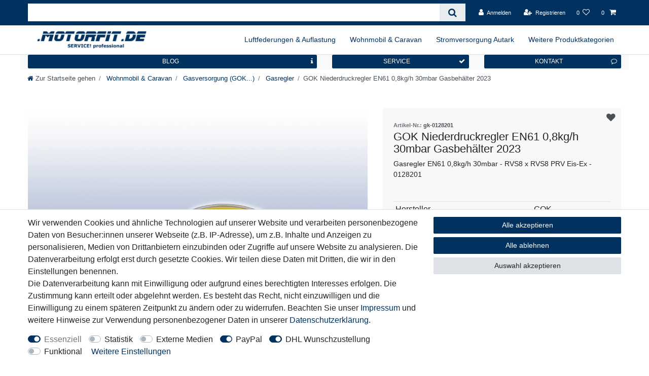

--- FILE ---
content_type: text/html; charset=UTF-8
request_url: https://www.motorfit.de/gok-gesamtprogramm/gasregler/gasregler-en61-0-8kg-h-30mbar/a-1928500843
body_size: 88253
content:






<!DOCTYPE html>

<html lang="de" data-framework="vue" prefix="og: http://ogp.me/ns#" class="icons-loading">

<head>
                        

    <script type="text/javascript">
    (function() {
        var _availableConsents = {"necessary.consent":[true,[],null],"necessary.session":[true,[],null],"necessary.csrf":[true,["XSRF-TOKEN"],null],"necessary.shopbooster_cookie":[true,["plenty_cache"],null],"tracking.Uptain":[false,["uptain"],false],"media.googleMaps":[null,[],null],"media.reCaptcha":[false,[],false],"paypal.paypal-cookies":[false,["X-PP-SILOVER","X-PP-L7","tsrc","paypalplus_session_v2"],true],"dhl_wunschpaket.google_cookies":[true,["google_map"],false],"convenience.languageDetection":[null,[],null]};
        var _allowedCookies = ["plenty_cache","XSRF-TOKEN","google_map","plenty-shop-cookie","PluginSetPreview","SID_PLENTY_ADMIN_15387","PreviewCookie"] || [];

        window.ConsentManager = (function() {
            var _consents = (function() {
                var _rawCookie = document.cookie.split(";").filter(function (cookie) {
                    return cookie.trim().indexOf("plenty-shop-cookie=") === 0;
                })[0];

                if (!!_rawCookie) {
                    try {
                        _rawCookie = decodeURIComponent(_rawCookie);
                    } catch (e) {
                        document.cookie = "plenty-shop-cookie= ; expires = Thu, 01 Jan 1970 00:00:00 GMT"
                        return null;
                    }

                    try {
                        return JSON.parse(
                            _rawCookie.trim().substr("plenty-shop-cookie=".length)
                        );
                    } catch (e) {
                        return null;
                    }
                }
                return null;
            })();

            Object.keys(_consents || {}).forEach(function(group) {
                if(typeof _consents[group] === 'object' && _consents[group] !== null)
                {
                    Object.keys(_consents[group] || {}).forEach(function(key) {
                        var groupKey = group + "." + key;
                        if(_consents[group][key] && _availableConsents[groupKey] && _availableConsents[groupKey][1].length) {
                            Array.prototype.push.apply(_allowedCookies, _availableConsents[groupKey][1]);
                        }
                    });
                }
            });

            if(!_consents) {
                Object.keys(_availableConsents || {})
                    .forEach(function(groupKey) {
                        if(_availableConsents[groupKey] && ( _availableConsents[groupKey][0] || _availableConsents[groupKey][2] )) {
                            Array.prototype.push.apply(_allowedCookies, _availableConsents[groupKey][1]);
                        }
                    });
            }

            var _setResponse = function(key, response) {
                _consents = _consents || {};
                if(typeof key === "object" && typeof response === "undefined") {
                    _consents = key;
                    document.dispatchEvent(new CustomEvent("consent-change", {
                        detail: {key: null, value: null, data: key}
                    }));
                    _enableScriptsOnConsent();
                } else {
                    var groupKey = key.split(".")[0];
                    var consentKey = key.split(".")[1];
                    _consents[groupKey] = _consents[groupKey] || {};
                    if(consentKey === "*") {
                        Object.keys(_availableConsents).forEach(function(aKey) {
                            if(aKey.split(".")[0] === groupKey) {
                                _consents[groupKey][aKey.split(".")[1]] = response;
                            }
                        });
                    } else {
                        _consents[groupKey][consentKey] = response;
                    }
                    document.dispatchEvent(new CustomEvent("consent-change", {
                        detail: {key: key, value: response, data: _consents}
                    }));
                    _enableScriptsOnConsent();
                }
                if(!_consents.hasOwnProperty('_id')) {
                    _consents['_id'] = "3b90b48478ad72130eb2469da8ee163de9a7d1bb";
                }

                Object.keys(_availableConsents).forEach(function(key) {
                    if((_availableConsents[key][1] || []).length > 0) {
                        if(_isConsented(key)) {
                            _availableConsents[key][1].forEach(function(cookie) {
                                if(_allowedCookies.indexOf(cookie) < 0) _allowedCookies.push(cookie);
                            });
                        } else {
                            _allowedCookies = _allowedCookies.filter(function(cookie) {
                                return _availableConsents[key][1].indexOf(cookie) < 0;
                            });
                        }
                    }
                });

                document.cookie = "plenty-shop-cookie=" + JSON.stringify(_consents) + "; path=/; secure";
            };
            var _hasResponse = function() {
                return _consents !== null;
            };

            var _expireDate = function() {
                var expireSeconds = 0;
                                const date = new Date();
                date.setSeconds(date.getSeconds() + expireSeconds);
                const offset = date.getTimezoneOffset() / 60;
                date.setHours(date.getHours() - offset)
                return date.toUTCString();
            }
            var _isConsented = function(key) {
                var groupKey = key.split(".")[0];
                var consentKey = key.split(".")[1];

                if (consentKey === "*") {
                    return Object.keys(_availableConsents).some(function (aKey) {
                        var aGroupKey = aKey.split(".")[0];
                        return aGroupKey === groupKey && _isConsented(aKey);
                    });
                } else {
                    if(!_hasResponse()) {
                        return _availableConsents[key][0] || _availableConsents[key][2];
                    }

                    if(_consents.hasOwnProperty(groupKey) && _consents[groupKey].hasOwnProperty(consentKey))
                    {
                        return !!_consents[groupKey][consentKey];
                    }
                    else {
                        if(!!_availableConsents[key])
                        {
                            return _availableConsents[key][0];
                        }

                        console.warn("Cookie has been blocked due to not being registered: " + key);
                        return false;
                    }
                }
            };
            var _getConsents = function() {
                var _result = {};
                Object.keys(_availableConsents).forEach(function(key) {
                    var groupKey = key.split(".")[0];
                    var consentKey = key.split(".")[1];
                    _result[groupKey] = _result[groupKey] || {};
                    if(consentKey !== "*") {
                        _result[groupKey][consentKey] = _isConsented(key);
                    }
                });
                return _result;
            };
            var _isNecessary = function(key) {
                return _availableConsents.hasOwnProperty(key) && _availableConsents[key][0];
            };
            var _enableScriptsOnConsent = function() {
                var elementsToEnable = document.querySelectorAll("script[data-cookie-consent]");
                Array.prototype.slice.call(elementsToEnable).forEach(function(el) {
                    if(el.dataset && el.dataset.cookieConsent && _isConsented(el.dataset.cookieConsent) && el.type !== "application/javascript") {
                        var newScript = document.createElement("script");
                        if(el.src) {
                            newScript.src = el.src;
                        } else {
                            newScript.textContent = el.textContent;
                        }
                        el.parentNode.replaceChild(newScript, el);
                    }
                });
            };
            window.addEventListener("load", _enableScriptsOnConsent);
                        // Cookie proxy
            (function() {
                var _data = {};
                var _splitCookieString = function(cookiesString) {

                    var _allCookies = cookiesString.split(";");
                    var regex = /[^=]+=[^;]*;?((?:expires|path|domain)=[^;]*;)*/gm;
                    var cookies = [];

                    _allCookies.forEach(function(cookie){
                        if(cookie.trim().indexOf("plenty-shop-cookie=") === 0) {
                            var cookieString = decodeURIComponent(cookiesString);
                            var match;
                            while((match = regex.exec(cookieString)) !== null) {
                                if(match.index === match.lastIndex) {
                                    regex.lastIndex++;
                                }
                                cookies.push(match[0]);
                            }
                        } else if(cookie.length) {
                            cookies.push(cookie);
                        }
                    });

                    return cookies;

                };
                var _parseCookies = function (cookiesString) {
                    return _splitCookieString(cookiesString).map(function(cookieString) {
                        return _parseCookie(cookieString);
                    });
                };
                var _parseCookie = function(cookieString) {
                    var cookie = {
                        name: null,
                        value: null,
                        params: {}
                    };
                    var match = /^([^=]+)=([^;]*);*((?:[^;]*;?)*)$/.exec(cookieString.trim());
                    if(match && match[1]) {
                        cookie.name = match[1];
                        cookie.value = match[2];

                        (match[3] || "").split(";").map(function(param) {
                            return /^([^=]+)=([^;]*);?$/.exec(param.trim());
                        }).filter(function(param) {
                            return !!param;
                        }).forEach(function(param) {
                            cookie.params[param[1]] = param[2];
                        });

                        if(cookie.params && !cookie.params.path) {
                            cookie.params.path = "/";
                        }
                    }

                    return cookie;
                };
                var _isAllowed = function(cookieName) {
                    return _allowedCookies.some(function(allowedCookie) {
                        var match = /^\/(.*)\/([gmiy]*)$/.exec(allowedCookie);
                        return (match && match[1] && (new RegExp(match[1], match[2])).test(cookieName))
                            || allowedCookie === cookieName;
                    });
                };
                var _set = function(cookieString) {
                    var cookie = _parseCookie(cookieString);
                                                                    var domainParts = (window.location.host || window.location.hostname).split(".");
                        if(domainParts[0] === "www") {
                            domainParts.shift();
                            cookie.domain = "." + domainParts.join(".");
                        } else {
                            cookie.domain = (window.location.host || window.location.hostname);
                        }
                                        if(cookie && cookie.name) {
                        if(_isAllowed(cookie.name)) {
                            var cookieValue = cookie.value || "";
                            _data[cookie.name] = cookieValue + Object.keys(cookie.params || {}).map(function(paramKey) {
                                                            if(paramKey === "expires") {
                                    return "";
                                }
                                                            return "; " + paramKey.trim() + "=" + cookie.params[paramKey].trim();
                            }).join("");
                        } else {
                            _data[cookie.name] = null;
                            console.warn("Cookie has been blocked due to privacy settings: " + cookie.name);
                        }
                        _update();
                    }
                };
                var _get = function() {
                    return Object.keys(_data).filter(function (key) {
                        return !!_data[key];
                    }).map(function (key) {
                        return key + "=" + (_data[key].split(";")[0]);
                    }).join("; ");
                };
                var _update = function() {
                    delete document.cookie;
                    var cookies = _parseCookies(document.cookie);
                    Object.keys(_data).forEach(function(key) {
                        if(!_data[key]) {
                            // unset cookie
                            var domains = (window.location.host || window.location.hostname).split(".");
                            while(domains.length > 1) {
                                document.cookie = key + "=; path=/; expires=Thu, 01 Jan 1970 00:00:01 GMT; domain="+domains.join(".");
                                document.cookie = key + "=; path=/; expires=Thu, 01 Jan 1970 00:00:01 GMT; domain=."+domains.join(".");
                                domains.shift();
                            }
                            document.cookie = key + "=; path=/; expires=Thu, 01 Jan 1970 00:00:01 GMT;";
                            delete _data[key];
                        } else {
                            var existingCookie = cookies.find(function(cookie) { return cookie.name === key; });
                            var parsedData = _parseCookie(key + "=" + _data[key]);
                            if(!existingCookie || existingCookie.value !== parsedData.value) {
                                document.cookie = key + "=" + _data[key];
                            } else {
                                // console.log('No changes to cookie: ' + key);
                            }
                        }
                    });

                    if(!document.__defineGetter__) {
                        Object.defineProperty(document, 'cookie', {
                            get: _get,
                            set: _set
                        });
                    } else {
                        document.__defineGetter__('cookie', _get);
                        document.__defineSetter__('cookie', _set);
                    }
                };

                _splitCookieString(document.cookie).forEach(function(cookie)
                {
                    _set(cookie);
                });

                _update();
            })();
            
            return {
                setResponse: _setResponse,
                hasResponse: _hasResponse,
                isConsented: _isConsented,
                getConsents: _getConsents,
                isNecessary: _isNecessary
            };
        })();
    })();
</script>


    
<meta charset="utf-8">
<meta http-equiv="X-UA-Compatible" content="IE=edge">
<meta name="viewport" content="width=device-width, initial-scale=1">
<meta name="generator" content="plentymarkets" />
<meta name="format-detection" content="telephone=no"> 
<link rel="icon" type="image/x-icon" href="/favicon.ico">



            <link rel="canonical" href="https://www.motorfit.de/gok-gesamtprogramm/gasregler/gasregler-en61-0-8kg-h-30mbar/a-1928500843">
    
                        <link rel="alternate" hreflang="x-default" href="https://www.motorfit.de/gok-gesamtprogramm/gasregler/gasregler-en61-0-8kg-h-30mbar/a-1928500843"/>
                    <link rel="alternate" hreflang="de" href="https://www.motorfit.de/gok-gesamtprogramm/gasregler/gasregler-en61-0-8kg-h-30mbar/a-1928500843"/>
            
<style data-font="Custom-Font">
    
                
        .icons-loading .fa { visibility: hidden !important; }
</style>

<link rel="preload" href="https://cdn02.plentymarkets.com/hf4jsia4b11a/plugin/13/ceres/css/ceres-icons.css" as="style" onload="this.onload=null;this.rel='stylesheet';">
<noscript><link rel="stylesheet" href="https://cdn02.plentymarkets.com/hf4jsia4b11a/plugin/13/ceres/css/ceres-icons.css"></noscript>


<link rel="preload" as="style" href="https://cdn02.plentymarkets.com/hf4jsia4b11a/plugin/13/ceres/css/ceres-base.css?v=b4b4a63180685d273e5fea64d25fe1064b202d34">
    <link rel="stylesheet" href="https://cdn02.plentymarkets.com/hf4jsia4b11a/plugin/13/ceres/css/ceres-base.css?v=b4b4a63180685d273e5fea64d25fe1064b202d34">


<script type="application/javascript">
    /*! loadCSS. [c]2017 Filament Group, Inc. MIT License */
    /* This file is meant as a standalone workflow for
    - testing support for link[rel=preload]
    - enabling async CSS loading in browsers that do not support rel=preload
    - applying rel preload css once loaded, whether supported or not.
    */
    (function( w ){
        "use strict";
        // rel=preload support test
        if( !w.loadCSS ){
            w.loadCSS = function(){};
        }
        // define on the loadCSS obj
        var rp = loadCSS.relpreload = {};
        // rel=preload feature support test
        // runs once and returns a function for compat purposes
        rp.support = (function(){
            var ret;
            try {
                ret = w.document.createElement( "link" ).relList.supports( "preload" );
            } catch (e) {
                ret = false;
            }
            return function(){
                return ret;
            };
        })();

        // if preload isn't supported, get an asynchronous load by using a non-matching media attribute
        // then change that media back to its intended value on load
        rp.bindMediaToggle = function( link ){
            // remember existing media attr for ultimate state, or default to 'all'
            var finalMedia = link.media || "all";

            function enableStylesheet(){
                // unbind listeners
                if( link.addEventListener ){
                    link.removeEventListener( "load", enableStylesheet );
                } else if( link.attachEvent ){
                    link.detachEvent( "onload", enableStylesheet );
                }
                link.setAttribute( "onload", null );
                link.media = finalMedia;
            }

            // bind load handlers to enable media
            if( link.addEventListener ){
                link.addEventListener( "load", enableStylesheet );
            } else if( link.attachEvent ){
                link.attachEvent( "onload", enableStylesheet );
            }

            // Set rel and non-applicable media type to start an async request
            // note: timeout allows this to happen async to let rendering continue in IE
            setTimeout(function(){
                link.rel = "stylesheet";
                link.media = "only x";
            });
            // also enable media after 3 seconds,
            // which will catch very old browsers (android 2.x, old firefox) that don't support onload on link
            setTimeout( enableStylesheet, 3000 );
        };

        // loop through link elements in DOM
        rp.poly = function(){
            // double check this to prevent external calls from running
            if( rp.support() ){
                return;
            }
            var links = w.document.getElementsByTagName( "link" );
            for( var i = 0; i < links.length; i++ ){
                var link = links[ i ];
                // qualify links to those with rel=preload and as=style attrs
                if( link.rel === "preload" && link.getAttribute( "as" ) === "style" && !link.getAttribute( "data-loadcss" ) ){
                    // prevent rerunning on link
                    link.setAttribute( "data-loadcss", true );
                    // bind listeners to toggle media back
                    rp.bindMediaToggle( link );
                }
            }
        };

        // if unsupported, run the polyfill
        if( !rp.support() ){
            // run once at least
            rp.poly();

            // rerun poly on an interval until onload
            var run = w.setInterval( rp.poly, 500 );
            if( w.addEventListener ){
                w.addEventListener( "load", function(){
                    rp.poly();
                    w.clearInterval( run );
                } );
            } else if( w.attachEvent ){
                w.attachEvent( "onload", function(){
                    rp.poly();
                    w.clearInterval( run );
                } );
            }
        }


        // commonjs
        if( typeof exports !== "undefined" ){
            exports.loadCSS = loadCSS;
        }
        else {
            w.loadCSS = loadCSS;
        }
    }( typeof global !== "undefined" ? global : this ) );

    (function() {
        var checkIconFont = function() {
            if(!document.fonts || document.fonts.check("1em FontAwesome")) {
                document.documentElement.classList.remove('icons-loading');
            }
        };

        if(document.fonts) {
            document.fonts.addEventListener("loadingdone", checkIconFont);
            window.addEventListener("load", checkIconFont);
        }
        checkIconFont();
    })();
</script>

                    

<!-- Extend the existing style with a template -->
                    



    
    
                
    
    

    
    
    
    
    

                    


<meta name="robots" content="all">
    <meta name="description" content="GOK Gasregler EN61 0,8kg/h 30mbar - RVS8 x RVS8 PRV Eis-Ex - 0128201">
    <meta name="keywords" content="GOK, Gasregler, Gasregler EN61 0,8kg/h 30mbar, RVS8 x RVS8 PRV Eis-Ex, 0128201">
<meta property="og:title" content="GOK Niederdruckregler EN61 0,8kg/h 30mbar Gasbehälter 2023
         | Motorfit.de"/>
<meta property="og:type" content="article"/>
<meta property="og:url" content="https://www.motorfit.de/gok-gesamtprogramm/gasregler/gasregler-en61-0-8kg-h-30mbar/a-1928500843"/>
<meta property="og:image" content="https://cdn02.plentymarkets.com/hf4jsia4b11a/item/images/1928500843/full/gk-0128201-1.jpg"/>
<meta property="thumbnail" content="https://cdn02.plentymarkets.com/hf4jsia4b11a/item/images/1928500843/full/gk-0128201-1.jpg"/>

<script type="application/ld+json">
            {
                "@context"      : "https://schema.org/",
                "@type"         : "Product",
                "@id"           : "50897",
                "name"          : "GOK Niederdruckregler EN61 0,8kg/h 30mbar Gasbehälter 2023",
                "category"      : "Gasregler",
                "releaseDate"   : "",
                "image"         : "https://cdn02.plentymarkets.com/hf4jsia4b11a/item/images/1928500843/full/gk-0128201-1.jpg",
                "identifier"    : "50897",
                "description"   : "GOK Niederdruckregler EN61 0,8kg/h 30mbar zum Anschluss an fest am Fahrzeug installierte Gasbehälter bzw. zum Einbau in die Versorgungsleitung&amp;nbsp;(z. B. in Kombination mit dem Mitteldruckregler 0121902) mit Sicherheitsabblaseventil PRV einfache Montage in die Versorgungsleitung EU-Baumusterprüfbescheinigung DGR (EN 16129, Anhang D) EU-Baumusterprüfbescheinigung GGV (EN 16129, Anhang D) UKCA-Baumusterprüfbescheinigung GGV (EN 16129, Anhang D) Maximal zulässiger Druck: PS 16 bar mit Manometeranschluss Anschluss A / B :&amp;nbsp;RVS 8 Ausgangsdruck :&amp;nbsp;30 mbar Leistung:&amp;nbsp;0,8 kg/h Ein-/Abgang :&amp;nbsp;gerade GOK Artikelnummer: 0128201",
                "disambiguatingDescription" : "Gasregler EN61 0,8kg/h 30mbar - RVS8 x RVS8 PRV Eis-Ex - 0128201",
                "manufacturer"  : {
                    "@type"         : "Organization",
                    "name"          : "GOK"
                },
                "sku"           : "50897",
                "offers": {
                    "@type"         : "Offer",
                    "priceCurrency" : "EUR",
                    "price"         : "20.89",
                    "url"           : "https://www.motorfit.de/gok-gesamtprogramm/gasregler/gasregler-en61-0-8kg-h-30mbar/a-1928500843",
                    "priceSpecification":[
                                                    {
                                "@type": "UnitPriceSpecification",
                                "price": "32.37",
                                "priceCurrency": "EUR",
                                "priceType": "ListPrice",
                                "referenceQuantity": {
                                    "@type": "QuantitativeValue",
                                    "value": "1",
                                    "unitCode": "C62"
                                }
                            },
                                                {
                            "@type": "UnitPriceSpecification",
                            "price": "20.89",
                            "priceCurrency": "EUR",
                            "priceType": "SalePrice",
                            "referenceQuantity": {
                                "@type": "QuantitativeValue",
                                "value": "1",
                                "unitCode": "C62"
                            }
                        }

                    ],
                    "availability"  : "https://schema.org/InStock",
                    "itemCondition" : "https://schema.org/NewCondition"
                },
                "depth": {
                    "@type"         : "QuantitativeValue",
                    "value"         : "0"
                },
                "width": {
                    "@type"         : "QuantitativeValue",
                    "value"         : "0"
                },
                "height": {
                    "@type"         : "QuantitativeValue",
                    "value"         : "0"
                },
                "weight": {
                    "@type"         : "QuantitativeValue",
                    "value"         : "250"
                }
            }
        </script>

<title>GOK Niederdruckregler EN61 0,8kg/h 30mbar Gasbehälter 2023
         | Motorfit.de</title>

                <style>@media screen and (min-width: 576px) {
.top-bar-items { flex-direction: row !important;  align-items: center !important; }
}

'Saira Condensed',sans-serif

/* saira-condensed-regular - latin */
@font-face {
  font-display: swap;
  font-family: 'Saira Condensed';
  font-style: normal;
  font-weight: 400;
  src: url('https://www.motorfit.de/saira-condensed-v11-latin-regular.woff2') format('woff2'); /* Chrome 36+, Opera 23+, Firefox 39+, Safari 12+, iOS 10+ */
}

/* saira-condensed-600 - latin */
@font-face {
  font-display: swap; 
  font-family: 'Saira Condensed';
  font-style: normal;
  font-weight: 600;
  src: url('https://www.motorfit.de/saira-condensed-v11-latin-600.woff2') format('woff2'); /* Chrome 36+, Opera 23+, Firefox 39+, Safari 12+, iOS 10+ */
}

/* saira-condensed-700 - latin */
@font-face {
  font-display: swap; 
  font-family: 'Saira Condensed';
  font-style: normal;
  font-weight: 700;
  src: url('https://www.motorfit.de/saira-condensed-v11-latin-700.woff2') format('woff2'); /* Chrome 36+, Opera 23+, Firefox 39+, Safari 12+, iOS 10+ */
}

/* saira-condensed-800 - latin */
@font-face {
  font-display: swap; 
  font-family: 'Saira Condensed';
  font-style: normal;
  font-weight: 800;
  src: url('https://www.motorfit.de/saira-condensed-v11-latin-800.woff2') format('woff2'); /* Chrome 36+, Opera 23+, Firefox 39+, Safari 12+, iOS 10+ */
}

/* saira-condensed-900 - latin */
@font-face {
  font-display: swap; 
  font-family: 'Saira Condensed';
  font-style: normal;
  font-weight: 900;
  src: url('https://www.motorfit.de/saira-condensed-v11-latin-900.woff2') format('woff2'); /* Chrome 36+, Opera 23+, Firefox 39+, Safari 12+, iOS 10+ */
}

.infobox { border:1px solid #0a4b85; margin-bottom: 20px; margin-top: 20px; }
.infobox h3 { background-color:#0a4b85; color:white !important; margin:0 !important; padding:5px 0 5px 20px; }
.infobox p { padding:5px 5px 5px 20px }
.infobox ul { padding: 10px !important;}
.infobox li { margin-left: 20px; }



.solar .infobox { border:1px solid #0069b3; }
.solar .infobox h3 { background-color:#0069b3; }
.solar h1 { border-bottom: none; margin-top: 20px; font-size: 190%; font-weight: normal; }
.solar h2 { border-top: 1px solid #0069b3; padding-top: 20px; font-weight: normal; font-size: 160%;}
.solar h4 { margin: 20px 0; text-align: center; color: #0069b3; letter-spacing: 1px; word-spacing: 2px;}
.solar p { font-size: 110%; }
.solar ul li { font-size: 120%; list-style-type:disc; margin-left:25px; }
.solar .infobox ul li { font-size: 100%; }

.solar2 .infobox { border:1px solid #0069b3; }
.solar2 .infobox h3 { background-color:#0069b3; }
.solar2 h1 { border-bottom: none; margin-top: 20px; font-size: 190%; font-weight: normal; }
.solar2 h2 { color: #008ebd; font-weight: bold; font-size: 200%; padding-top: 30px; }
.solar2 h4 { margin: 20px 0; text-align: center; color: #0069b3; letter-spacing: 1px; word-spacing: 2px;}
.solar2 p { font-size: 110%; }
.solar2 ul li { font-size: 120%; list-style-type:disc; margin-left:25px; }
.solar2 .infobox ul li { font-size: 100%; }

.motorfit .infobox { border:1px solid #0069b3; }
.motorfit .infobox h3 { background-color:#0069b3; }
.motorfit h1 { border-bottom: none; margin-top: 20px; font-size: 190%; font-weight: normal; }
.motorfit h2 { border-top: 1px solid #0069b3; padding-top: 20px; font-weight: normal; font-size: 160%;}
.motorfit h4 { margin: 20px 0; text-align: center; color: #0069b3; letter-spacing: 1px; word-spacing: 2px;}
.motorfit p { font-size: 110%; }
.motorfit ul li { font-size: 120%; list-style-type:disc; margin-left:25px; }
.motorfit .infobox ul li { font-size: 100%; }

.dieselfit .infobox { border:1px solid #0069b3; }
.dieselfit .infobox h3 { background-color:#0069b3; }
.dieselfit h1 { border-bottom: none; margin-top: 20px; font-size: 190%; font-weight: normal; }
.dieselfit h2 { border-top: 1px solid #0069b3; padding-top: 20px; font-weight: normal; font-size: 160%;}
.dieselfit h4 { margin: 20px 0; text-align: center; color: #0069b3; letter-spacing: 1px; word-spacing: 2px;}
.dieselfit p { font-size: 110%; }
.dieselfit ul li { font-size: 120%; list-style-type:disc; margin-left:25px; }
.dieselfit .infobox ul li { font-size: 100%; }

.spritfit .infobox { border:1px solid #0069b3; }
.spritfit .infobox h3 { background-color:#0069b3; }
.spritfit h1 { border-bottom: none; margin-top: 20px; font-size: 190%; font-weight: normal; }
.spritfit h2 { border-top: 1px solid #0069b3; padding-top: 20px; font-weight: normal; font-size: 160%;}
.spritfit h4 { margin: 20px 0; text-align: center; color: #0069b3; letter-spacing: 1px; word-spacing: 2px;}
.spritfit p { font-size: 110%; }
.spritfit ul li { font-size: 120%; list-style-type:disc; margin-left:25px; }
.spritfit .infobox ul li { font-size: 100%; }


.solar table {
	background:#e9eae8;
	background:rgba(105,115,100,.15);
	-webkit-border-radius:0 0 10px 10px;
	-moz-border-radius:0 0 10px 10px;
	border-radius:0 0 10px 10px;
	border-collapse:collapse;
	border-spacing:0;
	text-align:left;
	width:100%;}
.solar caption {
	background:#656e70;
	background:-webkit-gradient(linear, left top, left bottom, from(#656e70),
color-stop(50%, #515b5c), color-stop(50.1%, #465153), to(#323e40));
	background:-moz-linear-gradient(top, #656e70, #515b5c 50%, #465153 50.1%, #323e40);
	background:linear-gradient(top, #656e70, #515b5c 50%, #465153 50.1%, #323e40);
	-webkit-border-radius:10px 10px 0 0;
	-moz-border-radius:10px 10px 0 0;
	border-radius:10px 10px 0 0;
	color:#fff;
	font-size:15px;
	font-weight:bold;
 	padding:10px 0 10px 10px;
 	text-align:left;
	text-shadow:0 -1px 1px rgba(0,0,0,.5);}
.solar small { color:#a3a8a9; }
.solar thead { background-color: #077dc3; color:#fff; }
.solar thead th { padding:10px 0 10px 10px; }
.solar tr { border-bottom: 1px solid white; }
.solar td {
	background:#d9dcd8;
	background:-webkit-gradient(linear, left top, left bottom, from(#d9dcd8),
color-stop(50%, #d0d4ce), color-stop(50.1%, #cbcfc9), to(#c3c7c1));
	background:-moz-linear-gradient(top, #d9dcd8, #d0d4ce 50%, #cbcfc9 50.1%, #c3c7c1);
	background:linear-gradient(top, #d9dcd8, #d0d4ce 50%, #cbcfc9 50.1%, #c3c7c1);
	color:#424242;
 	padding:10px 0 10px 10px;
 	text-align:left;}

.hs h1 { letter-spacing: 1px; background-color: #a1b0d6; color: white; font-weight: normal; padding: 5px 8px; font-size: 160%; }
.hs h2 { font-size: 150%; color: #00529e; border-top:none; margin-top: 20px; padding:0 0 10px 0; }


.votronic h1 { border-bottom: 1px dotted #0a4b85; }
.votronic h2 { border-top: 1px solid #0a4b85; }
.votronic h3 { margin: 20px 0; color:#0a4b85 }
table.votronic { width:100%;}
table.votronic td { padding:5px; }
table.votronic tr:nth-child(2n) { background-color:#eceff8; }

.vb h1 { margin-bottom: 30px; }
.vb h3 { margin: 20px 0px; color: #077dc3; }
.vb .infobox { border:1px solid #077dc3; margin-bottom: 20px; margin-top: 20px; }
.vb .infobox h3 { background-color:#077dc3; color:white !important; margin:0 !important; padding:5px 0 5px 20px; }

.launch .infobox { border:1px solid #faa; margin: 40px 0; }
.launch .infobox h3 { background-color:red; color:white; text-align:left; }
.launch h1 { border-bottom: none; margin-top: 20px; font-size: 190%; font-weight: normal; }
.launch h2 { border-top: 1px solid #faa; padding-top: 20px; font-weight: normal; font-size: 160%;}
.launch h3 { margin: 30px 0; text-align: center; color: #faa; }
.launch h4 { margin: 10px 0; }
.launch p { font-size: 110%; }
.launch ul li { font-size: 120%; list-style-type:disc; margin-left:25px; }

.golo { font-family:"Open Sans", Helvetica,Arial; }
.golo .infobox { border:1px solid #19ca9c; margin: 40px 0; }
.golo .infobox h3 { background-color:#19ca9c; color:white; text-align:left; }
.golo h1 { border-bottom: none; margin-top: 20px; font-size: 190%; font-weight: normal; }
.golo h2 { border-top: 1px solid #19ca9c; padding-top: 20px; font-weight: normal; font-size: 160%;}
.golo h3 { margin: 30px 0; text-align: center; color: #19ca9c; }
.golo h4 { margin: 10px 0; }
.golo p { font-size: 110%; }
.golo ul li { font-size: 120%; list-style-type:round; }

.goog-te-gadget-simple {
    background-color: #fff;
    border: 1px solid #e0e0e0 !important;
    font-size: 10pt;
    display: inline-block;
    padding-top: 2px !important;
    padding-bottom: 3px !important;
	margin-top: 1px !important; 
}

.widget-background .huge-font .widget-code { font-size: 1em; }

.cmp-product-thumb .thumb-title {   font-weight: 800; }
small, .small, .btn-labeled {  font-size: 90%; }
.cmp-product-thumb .add-to-basket-lg-container { border-color: transparent #f7f7f97a transparent transparent; }

.bg-info { display: none !important; }
.list-controls-inner .btn { font-size: 1.5rem; }

.navbar-brand { padding: 0 !important; }
.nav-text .text-truncate { white-space: wrap; font-size: 12px; }

.margin2rem { margin-bottom: 0.2rem !important; }
@media (max-width: 768px) { 
.margin2rem { display:none; } 
.navbar-brand img { max-height: 32px; }
.p-3 { padding: 0.5rem !important; } }
@media (min-width:576px) and (max-width: 768px) { .blogleiste > .col-12 { flex: 0 0 33% !important; }

.pr-2, .px-2 {   padding-right: .2rem !important; }
.pl-2, .px-2 {   padding-left: .2rem !important; }

.widget-navigation-tree ul li.is-open ul li .expand-nav {  margin-left: 0 !important; }
.widget-navigation-tree .nav-item .expand-nav { width: 0.75rem !important; }

.start-klein h3 { font-size: 11px !important;  }
.start-klein p { font-size: 11px !important;  }
@media (max-width: 1920px) { .start-klein h3 { font-size: 11px !important; }  }


.base-price {
  display: unset !important; }

.page-singleitem .base-price {
  display: unset !important; }

.page-singleitem .base-price
 {
  display: block !important; }

.availability {
  font-size: 100% !important; }
.availability span {
  font-size: 100% !important; }
.lieferzeit  {
  font-size: 100% !important; }</style>
                <!-- Matomo -->
<script>
  var _paq = window._paq = window._paq || [];
  /* tracker methods like "setCustomDimension" should be called before "trackPageView" */
  _paq.push(['trackPageView']);
  _paq.push(['enableLinkTracking']);
  (function() {
    var u="//www.xfe.de/matomo/";
    _paq.push(['setTrackerUrl', u+'matomo.php']);
    _paq.push(['setSiteId', '1']);
    var d=document, g=d.createElement('script'), s=d.getElementsByTagName('script')[0];
    g.async=true; g.src=u+'matomo.js'; s.parentNode.insertBefore(g,s);
  })();
</script>
<!-- End Matomo Code -->
    <script><!-- Matomo -->
<script>
  var _paq = window._paq = window._paq || [];
  /* tracker methods like "setCustomDimension" should be called before "trackPageView" */
  _paq.push(['trackPageView']);
  _paq.push(['enableLinkTracking']);
  (function() {
    var u="//www.xfe.de/matomo/";
    _paq.push(['setTrackerUrl', u+'matomo.php']);
    _paq.push(['setSiteId', '1']);
    var d=document, g=d.createElement('script'), s=d.getElementsByTagName('script')[0];
    g.async=true; g.src=u+'matomo.js'; s.parentNode.insertBefore(g,s);
  })();
</script>
<!-- End Matomo Code -->

<script>
  const dfLayerOptions = {
    installationId: '0a592e03-ad8f-4abe-86eb-3d06b06c5a9c',
    zone: 'eu1'
  };

  

  (function (l, a, y, e, r, s) {
    r = l.createElement(a); r.onload = e; r.async = 1; r.src = y;
    s = l.getElementsByTagName(a)[0]; s.parentNode.insertBefore(r, s);
  })(document, 'script', 'https://cdn.doofinder.com/livelayer/1/js/loader.min.js', function () {
    doofinderLoader.load(dfLayerOptions);
  });
</script></script>
                        <link rel="stylesheet" href="https://cdn02.plentymarkets.com/hf4jsia4b11a/plugin/13/wwdoofinder/css/app.css">
<link rel="stylesheet" href="https://cdn02.plentymarkets.com/hf4jsia4b11a/plugin/13/wwdoofinder/css/app-scss.css">
            <style>
    #paypal_loading_screen {
        display: none;
        position: fixed;
        z-index: 2147483640;
        top: 0;
        left: 0;
        width: 100%;
        height: 100%;
        overflow: hidden;

        transform: translate3d(0, 0, 0);

        background-color: black;
        background-color: rgba(0, 0, 0, 0.8);
        background: radial-gradient(ellipse closest-corner, rgba(0,0,0,0.6) 1%, rgba(0,0,0,0.8) 100%);

        color: #fff;
    }

    #paypal_loading_screen .paypal-checkout-modal {
        font-family: "HelveticaNeue", "HelveticaNeue-Light", "Helvetica Neue Light", helvetica, arial, sans-serif;
        font-size: 14px;
        text-align: center;

        box-sizing: border-box;
        max-width: 350px;
        top: 50%;
        left: 50%;
        position: absolute;
        transform: translateX(-50%) translateY(-50%);
        cursor: pointer;
        text-align: center;
    }

    #paypal_loading_screen.paypal-overlay-loading .paypal-checkout-message, #paypal_loading_screen.paypal-overlay-loading .paypal-checkout-continue {
        display: none;
    }

    .paypal-checkout-loader {
        display: none;
    }

    #paypal_loading_screen.paypal-overlay-loading .paypal-checkout-loader {
        display: block;
    }

    #paypal_loading_screen .paypal-checkout-modal .paypal-checkout-logo {
        cursor: pointer;
        margin-bottom: 30px;
        display: inline-block;
    }

    #paypal_loading_screen .paypal-checkout-modal .paypal-checkout-logo img {
        height: 36px;
    }

    #paypal_loading_screen .paypal-checkout-modal .paypal-checkout-logo img.paypal-checkout-logo-pp {
        margin-right: 10px;
    }

    #paypal_loading_screen .paypal-checkout-modal .paypal-checkout-message {
        font-size: 15px;
        line-height: 1.5;
        padding: 10px 0;
    }

    #paypal_loading_screen.paypal-overlay-context-iframe .paypal-checkout-message, #paypal_loading_screen.paypal-overlay-context-iframe .paypal-checkout-continue {
        display: none;
    }

    .paypal-spinner {
        height: 30px;
        width: 30px;
        display: inline-block;
        box-sizing: content-box;
        opacity: 1;
        filter: alpha(opacity=100);
        animation: rotation .7s infinite linear;
        border-left: 8px solid rgba(0, 0, 0, .2);
        border-right: 8px solid rgba(0, 0, 0, .2);
        border-bottom: 8px solid rgba(0, 0, 0, .2);
        border-top: 8px solid #fff;
        border-radius: 100%
    }

    .paypalSmartButtons div {
        margin-left: 10px;
        margin-right: 10px;
    }
</style>            <script type="text/javascript">
    window.mfThemePublicPath = "https://cdn02.plentymarkets.com/hf4jsia4b11a/plugin/13/motorfittheme/js/dist/"
</script>


<script src="https://cdn02.plentymarkets.com/hf4jsia4b11a/plugin/13/motorfittheme/js/dist/mfTheme.min.js?v=b4b4a63180685d273e5fea64d25fe1064b202d34"></script>            <script type="text/javascript">
  var _paq = window._paq = window._paq || [];
  /* tracker methods like "setCustomDimension" should be called before "trackPageView" */
  _paq.push(['trackPageView']);
  _paq.push(['enableLinkTracking']);
  (function() {
    var u="//www.xfe.de/matomo/";
    _paq.push(['setTrackerUrl', u+'matomo.php']);
    _paq.push(['setSiteId', '1']);
    var d=document, g=d.createElement('script'), s=d.getElementsByTagName('script')[0];
    g.async=true; g.src=u+'matomo.js'; s.parentNode.insertBefore(g,s);
  })();
</script>

<link rel="stylesheet" href="https://cdn02.plentymarkets.com/hf4jsia4b11a/plugin/13/motorfittheme/css/mfTheme.min.css?v=b4b4a63180685d273e5fea64d25fe1064b202d34" media="none" onload="if(media!='all')media='all'">
<noscript><link rel="stylesheet" href="https://cdn02.plentymarkets.com/hf4jsia4b11a/plugin/13/motorfittheme/css/mfTheme.min.css?v=b4b4a63180685d273e5fea64d25fe1064b202d34"></noscript>

    
                                    
    </head>

<body class="page-singleitem item-1928500843 variation-50897 ">

                    

<script>
    if('ontouchstart' in document.documentElement)
    {
        document.body.classList.add("touch");
    }
    else
    {
        document.body.classList.add("no-touch");
    }
</script>

<div id="vue-app" data-server-rendered="true" class="app"><div template="#vue-notifications" class="notification-wrapper"></div> <header id="page-header" class="sticky-top"><div class="container-max"><div class="row flex-row-reverse position-relative"><div id="page-header-parent" data-header-offset class="col-12 header-container"><div class="top-bar header-fw bg-primary"><div class="container-max px-0 pr-lg-3"><div class="row mx-0 flex-row-reverse position-relative"><div class="top-bar-items search-permanent d-flex flex-grow-1 flex-column-reverse flex-md-row"><div class="always-visible-search flex-grow-1"><div class="container-max"><div class="position-relative"><div class="d-flex flex-grow-1 position-relative my-2"><input type="search" placeholder="" aria-label="Suchbegriff" value="" class="search-input flex-grow-1 px-3 py-2"> <button type="submit" aria-label="Suche" class="search-submit px-3"><i aria-hidden="true" class="fa fa-fw fa-search"></i></button></div> <!----></div></div></div> <div class="controls"><ul id="controlsList" class="controls-list mb-0 d-flex list-inline pl-2 pl-sm-1 pl-md-0"><li class="list-inline-item control-user"><!----></li> <li class="list-inline-item control-wish-list"><a href="/wish-list" rel="nofollow" aria-label="Wunschliste" class="nav-link"><span class="badge-right mr-1 d-none d-sm-inline">0</span> <i aria-hidden="true" class="fa fa-heart-o"></i></a></li> <li class="list-inline-item control-basket position-relative"><a href="#" class="toggle-basket-preview nav-link"><span class="mr-2">0</span> <i aria-hidden="true" class="fa fa-shopping-cart"></i></a> <!----></li></ul></div></div></div></div> <div class="container-max px-0 px-lg-3"><div class="row mx-0 flex-row-reverse"></div></div></div> <nav class="navbar header-fw p-0 border-bottom bg-white megamenu unfixed"><div class="container-max d-block"><div class="row mx-0 position-relative d-flex"><div class="brand-wrapper px-lg-3 d-flex flex-fill"><a href="/" class="navbar-brand py-2"><picture data-alt="Motorfit.de"><source srcset="https://cdn02.plentymarkets.com/hf4jsia4b11a/frontend/motorfit/motorfit-blau.jpg"> <img src="https://cdn02.plentymarkets.com/hf4jsia4b11a/frontend/motorfit/motorfit-blau.jpg" alt="Motorfit.de" class="img-fluid"></picture></a> <button id="mobile-navigation-toggler" type="button" class="navbar-toggler d-lg-none p-3">
                    ☰
                </button></div> <div class="main-navbar-collapsable d-none d-lg-block"><ul class="mainmenu p-0 m-0 d-flex"><li class="ddown"><a href="/luftfederungen-professional" itemprop="name">
                        Luftfederungen &amp; Auflastung
                    </a> <ul data-level="1" class="collapse nav-dropdown-0"><li><ul class="collapse-inner"><li class="level1"><a href="/luftfederungen-professional/zusatz-luftfederung-semi-air" itemprop="name">Luftfederung (Zusatz/Semi-Air) + Auflastung</a></li> <li class="level2"><a href="/luftfederungen-professional/zusatz-luftfederung-semi-air/mb-sprinter-4x4" itemprop="name">MB Sprinter W907 VS30 4x4</a></li> <li class="level2"><a href="/luftfederungen-professional/zusatz-luftfederung-semi-air/mb-sprinter-vs30" itemprop="name">MB Sprinter W910 VS30 AL-KO</a></li> <li class="level2"><a href="/luftfederungen-professional/zusatz-luftfederung-semi-air/eura-mobil-contura" itemprop="name">EURA MOBIL Contura AL-KO</a></li> <li class="level2 bt-more"><a href="/luftfederungen-professional/zusatz-luftfederung-semi-air">Mehr...</a></li></ul></li> <li><ul class="collapse-inner"><li class="level1"><a href="/luftfederungen-professional/voll-luftfederung-full-air" itemprop="name">Voll-Luftfederung (Voll/Full-Air 2C 4C)</a></li> <li class="level2"><a href="/luftfederungen-professional/voll-luftfederung-full-air/al-ko---fiat-ducato" itemprop="name">AL-KO + Fiat Ducato</a></li> <li class="level2"><a href="/luftfederungen-professional/voll-luftfederung-full-air/fiat-ducato" itemprop="name">Fiat Ducato</a></li> <li class="level2"><a href="/luftfederungen-professional/voll-luftfederung-full-air/al-ko---mb-sprinter" itemprop="name">AL-KO + MB Sprinter</a></li> <li class="level2 bt-more"><a href="/luftfederungen-professional/voll-luftfederung-full-air">Mehr...</a></li></ul></li> <li><ul class="collapse-inner"><li class="level1"><a href="/luftfederungen-professional/verstaerkte-zusatzfedern" itemprop="name">Verstärkte Federn (CoilSpring)</a></li> <li class="level2"><a href="/luftfederungen-professional/verstaerkte-zusatzfedern/alko---fiat" itemprop="name">ALKO + FIAT</a></li> <li class="level2"><a href="/luftfederungen-professional/verstaerkte-zusatzfedern/citroen-jumper" itemprop="name">Citroen Jumper</a></li> <li class="level2"><a href="/luftfederungen-professional/verstaerkte-zusatzfedern/citroen-jumpy-combi-spacetourer" itemprop="name">Citroen Jumpy Combi / Spacetourer</a></li> <li class="level2 bt-more"><a href="/luftfederungen-professional/verstaerkte-zusatzfedern">Mehr...</a></li></ul></li> <li><ul class="collapse-inner"><li class="level1"><a href="/luftfederungen-professional/luftfederung-pick-up" itemprop="name">Luftfederung Pick-Up</a></li> <li class="level2"><a href="/luftfederungen-professional/luftfederung-pick-up/isuzu-d-max" itemprop="name">Isuzu D-MAX</a></li> <li class="level2"><a href="/luftfederungen-professional/luftfederung-pick-up/an120-an130-gun-2016-heute" itemprop="name">Toyota Hilux 2016- AN120/AN130 GUN</a></li> <li class="level2"><a href="/luftfederungen-professional/luftfederung-pick-up/ford-ranger-2023-heute" itemprop="name">Ford Ranger 2023-heute</a></li> <li class="level2 bt-more"><a href="/luftfederungen-professional/luftfederung-pick-up">Mehr...</a></li></ul></li> <li><ul class="collapse-inner"><li class="level1"><a href="/luftfederungen-professional/zubehoer" itemprop="name">VB Ersatzteilservice und Zubehör</a></li> <li class="level2"><a href="/luftfederungen-professional/zubehoer/ersatzteile" itemprop="name">Gängige Ersatzteile / Luftbälge</a></li> <li class="level2"><a href="/luftfederungen-professional/zubehoer/ersatzteile-gesamt" itemprop="name">Ersatzteile (gesamt)</a></li> <li class="level2"><a href="/luftfederungen-professional/zubehoer/manometer-kompressor" itemprop="name">Manometer/Kompressor</a></li> <li class="level2 bt-more"><a href="/luftfederungen-professional/zubehoer">Mehr...</a></li></ul></li> <li><ul class="collapse-inner"><li class="level1"><a href="/luftfederungen-professional/luftfederung-reha-fahrzeuge" itemprop="name">Luftfederung Reha-Fahrzeuge</a></li></ul></li> <li><ul class="collapse-inner"><li class="level1"><a href="/luftfederungen-professional/auflastung" itemprop="name">Auflastung</a></li> <li class="level2"><a href="/luftfederungen-professional/auflastung/ford-ranger" itemprop="name">Ford Ranger</a></li> <li class="level2"><a href="/luftfederungen-professional/auflastung/mercedes-benz" itemprop="name">Mercedes-Benz</a></li> <li class="level2"><a href="/luftfederungen-professional/auflastung/toyota-hilux" itemprop="name">Toyota Hilux</a></li> <li class="level2 bt-more"><a href="/luftfederungen-professional/auflastung">Mehr...</a></li></ul></li> <li><ul class="collapse-inner"><li class="level1"><a href="/luftfederungen-professional/raeder-fuer-auflastung" itemprop="name">Räder für Auflastung</a></li> <li class="level2"><a href="/luftfederungen-professional/raeder-fuer-auflastung/felgenzubehoer" itemprop="name">Felgenzubehör</a></li></ul></li> <li><ul class="collapse-inner"><li class="level1"><a href="/luftfederungen-professional/suche-nach-wohnmobil" itemprop="name">Suche nach Wohnmobil</a></li> <li class="level2"><a href="/luftfederungen-professional/suche-nach-wohnmobil/adria" itemprop="name">Adria</a></li> <li class="level2"><a href="/luftfederungen-professional/suche-nach-wohnmobil/bavaria-camp" itemprop="name">Bavaria-Camp</a></li> <li class="level2"><a href="/luftfederungen-professional/suche-nach-wohnmobil/bimobil" itemprop="name">Bimobil</a></li> <li class="level2 bt-more"><a href="/luftfederungen-professional/suche-nach-wohnmobil">Mehr...</a></li></ul></li> <li><ul class="collapse-inner"><li class="level1"><a href="/luftfederungen-professional/spurverbreiterungen" itemprop="name">Spurverbreiterungen / Spurplatten</a></li> <li class="level2"><a href="/luftfederungen-professional/spurverbreiterungen/fiat-ducato-x250" itemprop="name">Fiat Ducato X250</a></li> <li class="level2"><a href="/luftfederungen-professional/spurverbreiterungen/ford-transit-nugget" itemprop="name">Ford Transit / Nugget</a></li> <li class="level2"><a href="/luftfederungen-professional/spurverbreiterungen/landrover-defender" itemprop="name">Landrover Defender</a></li> <li class="level2 bt-more"><a href="/luftfederungen-professional/spurverbreiterungen">Mehr...</a></li></ul></li></ul></li> <li class="ddown"><a href="/wohnmobil-caravan" itemprop="name">
                        Wohnmobil &amp; Caravan
                    </a> <ul data-level="1" class="collapse nav-dropdown-1"><li><ul class="collapse-inner"><li class="level1"><a href="/wohnmobil-caravan/trocken-und-trenntoiletten" itemprop="name">Trocken- und Trenntoiletten</a></li> <li class="level2"><a href="/wohnmobil-caravan/trocken-und-trenntoiletten/clesana" itemprop="name">Clesana</a></li> <li class="level2"><a href="/wohnmobil-caravan/trocken-und-trenntoiletten/separett" itemprop="name">Separett</a></li> <li class="level2"><a href="/wohnmobil-caravan/trocken-und-trenntoiletten/trelino" itemprop="name">Trelino®</a></li> <li class="level2 bt-more"><a href="/wohnmobil-caravan/trocken-und-trenntoiletten">Mehr...</a></li></ul></li> <li><ul class="collapse-inner"><li class="level1"><a href="/wohnmobil-caravan/camping-outdoor" itemprop="name">Camping &amp; Outdoor Katalog</a></li> <li class="level2"><a href="/wohnmobil-caravan/camping-outdoor/dicht-und-klebstoffe" itemprop="name">Dicht- und Klebstoffe</a></li> <li class="level2"><a href="/wohnmobil-caravan/camping-outdoor/neuheiten" itemprop="name">Neuheiten</a></li> <li class="level2"><a href="/wohnmobil-caravan/camping-outdoor/camper-haushalt" itemprop="name">Camper Haushalt</a></li> <li class="level2 bt-more"><a href="/wohnmobil-caravan/camping-outdoor">Mehr...</a></li></ul></li> <li><ul class="collapse-inner"><li class="level1"><a href="/wohnmobil-caravan/wohnmobil-zubehoer" itemprop="name">Wohnmobil Spezialzubehör</a></li> <li class="level2"><a href="/wohnmobil-caravan/wohnmobil-zubehoer/dicht-und-klebstoffe" itemprop="name">Dicht- und Klebstoffe</a></li> <li class="level2"><a href="/wohnmobil-caravan/wohnmobil-zubehoer/gaspruefung-womobile-boote" itemprop="name">Gasprüfung und Heizen</a></li> <li class="level2"><a href="/wohnmobil-caravan/wohnmobil-zubehoer/gaswarner-gasalarm" itemprop="name">Gaswarner / Gasalarm</a></li> <li class="level2 bt-more"><a href="/wohnmobil-caravan/wohnmobil-zubehoer">Mehr...</a></li></ul></li> <li><ul class="collapse-inner"><li class="level1"><a href="/wohnmobil-caravan/truma" itemprop="name">Heizung &amp; Klima Truma</a></li> <li class="level2"><a href="/wohnmobil-caravan/truma/alde" itemprop="name">Alde Umrüstung</a></li> <li class="level2"><a href="/wohnmobil-caravan/truma/heizung-combi" itemprop="name">Heizung Combi</a></li> <li class="level2"><a href="/wohnmobil-caravan/truma/heizung-trumatic-s" itemprop="name">Heizung Trumatic S</a></li> <li class="level2 bt-more"><a href="/wohnmobil-caravan/truma">Mehr...</a></li></ul></li> <li><ul class="collapse-inner"><li class="level1"><a href="/wohnmobil-caravan/heizung-zubehoer" itemprop="name">Heizung / Zubehör</a></li> <li class="level2"><a href="/wohnmobil-caravan/heizung-zubehoer/alde" itemprop="name">Alde</a></li> <li class="level2"><a href="/wohnmobil-caravan/heizung-zubehoer/truma" itemprop="name">Truma</a></li> <li class="level2"><a href="/wohnmobil-caravan/heizung-zubehoer/timberline" itemprop="name">Timberline</a></li> <li class="level2 bt-more"><a href="/wohnmobil-caravan/heizung-zubehoer">Mehr...</a></li></ul></li> <li><ul class="collapse-inner"><li class="level1"><a href="/wohnmobil-caravan/gok-gesamtprogramm" itemprop="name">Gasversorgung (GOK...)</a></li> <li class="level2"><a href="/wohnmobil-caravan/gok-gesamtprogramm/befuellbare-gasflaschen" itemprop="name">Befüllbare Gasflaschen</a></li> <li class="level2"><a href="/wohnmobil-caravan/gok-gesamtprogramm/bestseller" itemprop="name">BESTSELLER</a></li> <li class="level2"><a href="/wohnmobil-caravan/gok-gesamtprogramm/caravan-gas-sets-1-gasflasche" itemprop="name">Caravan Gas-Set (1 Flaschen Anlage)</a></li> <li class="level2 bt-more"><a href="/wohnmobil-caravan/gok-gesamtprogramm">Mehr...</a></li></ul></li> <li><ul class="collapse-inner"><li class="level1"><a href="/wohnmobil-caravan/wasserversorgung" itemprop="name">Wasserversorgung</a></li> <li class="level2"><a href="/wohnmobil-caravan/wasserversorgung/john-guest" itemprop="name">John Guest</a></li> <li class="level2"><a href="/wohnmobil-caravan/wasserversorgung/uniquick-rohrsystem" itemprop="name">UniQuick Rohrsystem</a></li> <li class="level2"><a href="/wohnmobil-caravan/wasserversorgung/goodguards-wasserfilter" itemprop="name">goodguards Wasserfilter</a></li> <li class="level2 bt-more"><a href="/wohnmobil-caravan/wasserversorgung">Mehr...</a></li></ul></li> <li><ul class="collapse-inner"><li class="level1"><a href="/wohnmobil-caravan/waeco---dometic" itemprop="name">DOMETIC Zubehör</a></li> <li class="level2"><a href="/wohnmobil-caravan/waeco---dometic/dachfenster" itemprop="name">Dachfenster</a></li> <li class="level2"><a href="/wohnmobil-caravan/waeco---dometic/sanitaer" itemprop="name">Sanitär</a></li> <li class="level2"><a href="/wohnmobil-caravan/waeco---dometic/kompressorkuehlboxen" itemprop="name">Kompressorkühlboxen</a></li> <li class="level2 bt-more"><a href="/wohnmobil-caravan/waeco---dometic">Mehr...</a></li></ul></li></ul></li> <li class="ddown"><a href="/solar" itemprop="name">
                        Stromversorgung Autark
                    </a> <ul data-level="1" class="collapse nav-dropdown-2"><li><ul class="collapse-inner"><li class="level1"><a href="/solar/solar-anlagen-mobile" itemprop="name">Solar Autarkanlagen</a></li> <li class="level2"><a href="/solar/solar-anlagen-mobile/solar-sets-komplett" itemprop="name">Solar-Sets nach Fahrzeug</a></li> <li class="level2"><a href="/solar/solar-anlagen-mobile/wohnmobil-solar-sets" itemprop="name">Wohnmobil Solar-Sets nach Watt</a></li> <li class="level2"><a href="/solar/solar-anlagen-mobile/solar-sets" itemprop="name">Alle Solar-Sets nach Watt</a></li> <li class="level2 bt-more"><a href="/solar/solar-anlagen-mobile">Mehr...</a></li></ul></li> <li><ul class="collapse-inner"><li class="level1"><a href="/solar/solar-hochvoltanlagen-hv" itemprop="name">Solar Hochvoltanlagen HV</a></li></ul></li> <li><ul class="collapse-inner"><li class="level1"><a href="/solar/top-seller-sets-solar" itemprop="name">Top-Seller-Sets SOLAR</a></li></ul></li> <li><ul class="collapse-inner"><li class="level1"><a href="/solar/batterien-agm-gel-solar" itemprop="name">Batterien Lithium/AGM</a></li> <li class="level2"><a href="/solar/batterien-agm-gel-solar/lithium-batterien" itemprop="name">LITHIUM-BATTERIEN</a></li> <li class="level2"><a href="/solar/batterien-agm-gel-solar/varta-batterien" itemprop="name">VARTA Batterien</a></li> <li class="level2"><a href="/solar/batterien-agm-gel-solar/abat-batterien" itemprop="name">ABAT Batterien</a></li> <li class="level2 bt-more"><a href="/solar/batterien-agm-gel-solar">Mehr...</a></li></ul></li> <li><ul class="collapse-inner"><li class="level1"><a href="/solar/batterie-ladewandler" itemprop="name">Batterie-Ladewandler</a></li></ul></li> <li><ul class="collapse-inner"><li class="level1"><a href="/solar/batterie-ladegeraete" itemprop="name">Batterie-Ladegeräte</a></li> <li class="level2"><a href="/solar/batterie-ladegeraete/ctek" itemprop="name">CTEK</a></li> <li class="level2"><a href="/solar/batterie-ladegeraete/votronic" itemprop="name">Votronic</a></li> <li class="level2"><a href="/solar/batterie-ladegeraete/tbb" itemprop="name">TBB</a></li> <li class="level2 bt-more"><a href="/solar/batterie-ladegeraete">Mehr...</a></li></ul></li> <li><ul class="collapse-inner"><li class="level1"><a href="/solar/batterie-computer" itemprop="name">Batterie-Computer</a></li></ul></li> <li><ul class="collapse-inner"><li class="level1"><a href="/solar/batterie-wechselrichter" itemprop="name">Batterie-Wechselrichter</a></li> <li class="level2"><a href="/solar/batterie-wechselrichter/12v" itemprop="name">12V</a></li> <li class="level2"><a href="/solar/batterie-wechselrichter/24v" itemprop="name">24V</a></li> <li class="level2"><a href="/solar/batterie-wechselrichter/12v-24v" itemprop="name">12V / 24V</a></li> <li class="level2 bt-more"><a href="/solar/batterie-wechselrichter">Mehr...</a></li></ul></li> <li><ul class="collapse-inner"><li class="level1"><a href="/solar/votronic-2015" itemprop="name">VOTRONIC</a></li> <li class="level2"><a href="/solar/votronic-2015/ladegeraete" itemprop="name">Ladegeräte</a></li> <li class="level2"><a href="/solar/votronic-2015/lade-wandler" itemprop="name">Ladewandler</a></li> <li class="level2"><a href="/solar/votronic-2015/solar-regler" itemprop="name">Solar-Regler</a></li> <li class="level2 bt-more"><a href="/solar/votronic-2015">Mehr...</a></li></ul></li> <li><ul class="collapse-inner"><li class="level1"><a href="/solar/victron" itemprop="name">VICTRON</a></li> <li class="level2"><a href="/solar/victron/inverters" itemprop="name">Wechselrichter</a></li> <li class="level2"><a href="/solar/victron/inverters-chargers" itemprop="name">Wechselrichter/ladegeräte</a></li> <li class="level2"><a href="/solar/victron/inverters-chargers-home-storage" itemprop="name">Wechselrichter/ladegeräte EasySolar</a></li> <li class="level2 bt-more"><a href="/solar/victron">Mehr...</a></li></ul></li> <li><ul class="collapse-inner"><li class="level1"><a href="/solar/autark-solar-generatoren" itemprop="name">Solar Haus/Balkonanlagen</a></li></ul></li> <li><ul class="collapse-inner"><li class="level1"><a href="/solar/diesel-generatoren" itemprop="name">Diesel Generatoren</a></li></ul></li></ul></li> <li class="ddown"><a href="/weitere-produkte" itemprop="name">
                        Weitere Produktkategorien
                    </a> <ul data-level="1" class="collapse nav-dropdown-3"><li><ul class="collapse-inner"><li class="level1"><a href="/weitere-produkte/produkte-nach-fahrzeug" itemprop="name">Projekte / Fahrzeuge / Spezialanwendungen</a></li> <li class="level2"><a href="/weitere-produkte/produkte-nach-fahrzeug/mb-sprinter-w907-4x4-ab-2018" itemprop="name">MB Sprinter W907 4x4 ab 2018</a></li> <li class="level2"><a href="/weitere-produkte/produkte-nach-fahrzeug/toyota-hilux-ab-2016-an120-an130-gun" itemprop="name">Toyota Hilux ab 2016 AN120/AN130 GUN</a></li> <li class="level2"><a href="/weitere-produkte/produkte-nach-fahrzeug/vw-grand-california" itemprop="name">VW Grand California</a></li> <li class="level2 bt-more"><a href="/weitere-produkte/produkte-nach-fahrzeug">Mehr...</a></li></ul></li> <li><ul class="collapse-inner"><li class="level1"><a href="/weitere-produkte/sonderangebote" itemprop="name">SALE % Sonderangebote</a></li></ul></li> <li><ul class="collapse-inner"><li class="level1"><a href="/weitere-produkte/neuheiten" itemprop="name">Neuheiten</a></li> <li class="level2"><a href="/weitere-produkte/neuheiten/zusatz-luftfederungen" itemprop="name">Zusatz-Luftfederungen</a></li> <li class="level2"><a href="/weitere-produkte/neuheiten/voll-luftfederungen" itemprop="name">Voll-Luftfederungen</a></li> <li class="level2"><a href="/weitere-produkte/neuheiten/zusatz-federn-verstaerkte" itemprop="name">Zusatz-Federn (verstärkte)</a></li> <li class="level2 bt-more"><a href="/weitere-produkte/neuheiten">Mehr...</a></li></ul></li> <li><ul class="collapse-inner"><li class="level1"><a href="/weitere-produkte/adblue-pumpen" itemprop="name">AdBlue Pumpen -generalüberholt</a></li></ul></li> <li><ul class="collapse-inner"><li class="level1"><a href="/weitere-produkte/oelfeuerungsanlagen" itemprop="name">Ölfeuerungsanlagen</a></li></ul></li> <li><ul class="collapse-inner"><li class="level1"><a href="/weitere-produkte/marine-zubehoer" itemprop="name">Marine-Zubehör</a></li> <li class="level2"><a href="/weitere-produkte/marine-zubehoer/handfunkgeraete" itemprop="name">Funkgeräte</a></li> <li class="level2"><a href="/weitere-produkte/marine-zubehoer/simarine" itemprop="name">Simarine</a></li> <li class="level2"><a href="/weitere-produkte/marine-zubehoer/wallas" itemprop="name">Wallas</a></li> <li class="level2 bt-more"><a href="/weitere-produkte/marine-zubehoer">Mehr...</a></li></ul></li> <li><ul class="collapse-inner"><li class="level1"><a href="/weitere-produkte/werkstatt-ausruestung" itemprop="name">Werkstatt-Ausrüstung</a></li> <li class="level2"><a href="/weitere-produkte/werkstatt-ausruestung/desinfektionsmittel" itemprop="name">Desinfektionsmittel</a></li> <li class="level2"><a href="/weitere-produkte/werkstatt-ausruestung/klima-fit" itemprop="name">Klima-Fit</a></li> <li class="level2"><a href="/weitere-produkte/werkstatt-ausruestung/led-arbeitslampen" itemprop="name">LED-Arbeitslampen</a></li> <li class="level2 bt-more"><a href="/weitere-produkte/werkstatt-ausruestung">Mehr...</a></li></ul></li> <li><ul class="collapse-inner"><li class="level1"><a href="/weitere-produkte/werkzeug" itemprop="name">Werkzeug für Profis</a></li> <li class="level2"><a href="/weitere-produkte/werkzeug/neuheiten" itemprop="name">NEUHEITEN</a></li> <li class="level2"><a href="/weitere-produkte/werkzeug/restposten" itemprop="name">RESTPOSTEN</a></li> <li class="level2"><a href="/weitere-produkte/werkzeug/arbeitsschutz" itemprop="name">Arbeitsschutz</a></li> <li class="level2 bt-more"><a href="/weitere-produkte/werkzeug">Mehr...</a></li></ul></li> <li><ul class="collapse-inner"><li class="level1"><a href="/weitere-produkte/fahrzeugdiagnose" itemprop="name">Fahrzeugdiagnose</a></li></ul></li> <li><ul class="collapse-inner"><li class="level1"><a href="/weitere-produkte/motor-schutz" itemprop="name">Motor-Schutz</a></li> <li class="level2"><a href="/weitere-produkte/motor-schutz/fuchs-oele" itemprop="name">FUCHS Öle</a></li> <li class="level2"><a href="/weitere-produkte/motor-schutz/rostschutz" itemprop="name">Rostschutz</a></li> <li class="level2"><a href="/weitere-produkte/motor-schutz/t-plus-ptfe-motorschutz" itemprop="name">T-Plus PTFE-Motorschutz</a></li> <li class="level2 bt-more"><a href="/weitere-produkte/motor-schutz">Mehr...</a></li></ul></li> <li><ul class="collapse-inner"><li class="level1"><a href="/weitere-produkte/schlaeuche-bis-300-c" itemprop="name">Schläuche bis 300°C</a></li> <li class="level2"><a href="/weitere-produkte/schlaeuche-bis-300-c/50mm" itemprop="name">50mm</a></li> <li class="level2"><a href="/weitere-produkte/schlaeuche-bis-300-c/60mm" itemprop="name">60mm</a></li> <li class="level2"><a href="/weitere-produkte/schlaeuche-bis-300-c/70mm" itemprop="name">70mm</a></li> <li class="level2 bt-more"><a href="/weitere-produkte/schlaeuche-bis-300-c">Mehr...</a></li></ul></li> <li><ul class="collapse-inner"><li class="level1"><a href="/weitere-produkte/leder-ausstattung" itemprop="name">Leder Sitze</a></li> <li class="level2"><a href="/weitere-produkte/leder-ausstattung/alfa" itemprop="name">ALFA</a></li> <li class="level2"><a href="/weitere-produkte/leder-ausstattung/audi" itemprop="name">AUDI</a></li> <li class="level2"><a href="/weitere-produkte/leder-ausstattung/bmw" itemprop="name">BMW</a></li> <li class="level2 bt-more"><a href="/weitere-produkte/leder-ausstattung">Mehr...</a></li></ul></li></ul></li></ul></div></div></div></nav> <div class="widget widget-grid widget-three-col row blogleiste"><div class="widget-inner col-12 col-md-6 widget-prop-md-2-1"><div><div class="widget widget-link widget-primary margin2rem"><a href="https://blog.motorfit.de/" title="BLOG" class="btn btn-appearance btn-sm btn-block text-truncate mt-0 mr-0 mb-0 ml-0"><i aria-hidden="true" class="fa fa-info ml-1" style="line-height: inherit"></i>BLOG</a></div></div></div> <div class="widget-inner col-12 col-md-3 widget-prop-md-auto"><div><div class="widget widget-link widget-primary margin2rem"><a href="https://www.motorfit.de/motorfit-2018/service" title="SERVICE" class="btn btn-appearance btn-sm btn-block text-truncate mt-0 mr-0 mb-0 ml-0"><i aria-hidden="true" class="fa fa-check ml-1" style="line-height: inherit"></i>SERVICE</a></div></div></div> <div class="widget-inner col-12 col-md-3 widget-prop-md-auto"><div><div class="widget widget-link widget-primary margin2rem"><a href="https://www.motorfit.de/webshop/kontakt" title="KONTAKT" class="btn btn-appearance btn-sm btn-block text-truncate mt-0 mr-0 mb-0 ml-0"><i aria-hidden="true" class="fa fa-comment-o ml-1" style="line-height: inherit"></i>KONTAKT</a></div></div></div></div> <div class="breadcrumbs header-fw unfixed"><nav data-component="breadcrumbs" data-renderer="twig" class="small d-none d-md-block px-0"><ul class="breadcrumb container-max px-3 py-2 my-0 mx-auto"><li class="breadcrumb-item"><a href="/" aria-label="Zur Startseite gehen"><i aria-hidden="true" class="fa fa-home"></i> <span class="breadcrumb-home">Zur Startseite gehen</span></a></li> <li class="breadcrumb-item"><a href="/wohnmobil-caravan">
                                Wohnmobil &amp; Caravan
                            </a></li> <li class="breadcrumb-item"><a href="/wohnmobil-caravan/gok-gesamtprogramm">
                                Gasversorgung (GOK...)
                            </a></li> <li class="breadcrumb-item"><a href="/wohnmobil-caravan/gok-gesamtprogramm/gasregler">
                                Gasregler
                            </a></li> <li class="breadcrumb-item active"><span>GOK Niederdruckregler EN61 0,8kg/h 30mbar Gasbehälter 2023</span></li></ul> <div style="display:none;">
        {
            &quot;@context&quot;:&quot;http://schema.org/&quot;,
            &quot;@type&quot;:&quot;BreadcrumbList&quot;,
            &quot;itemListElement&quot;: [{&quot;@type&quot;:&quot;ListItem&quot;,&quot;position&quot;:1,&quot;item&quot;:{&quot;@id&quot;:&quot;\/&quot;,&quot;name&quot;:&quot;Home&quot;}},{&quot;@type&quot;:&quot;ListItem&quot;,&quot;position&quot;:2,&quot;item&quot;:{&quot;@id&quot;:&quot;\/wohnmobil-caravan&quot;,&quot;name&quot;:&quot;Wohnmobil &amp; Caravan&quot;}},{&quot;@type&quot;:&quot;ListItem&quot;,&quot;position&quot;:3,&quot;item&quot;:{&quot;@id&quot;:&quot;\/wohnmobil-caravan\/gok-gesamtprogramm&quot;,&quot;name&quot;:&quot;Gasversorgung (GOK...)&quot;}},{&quot;@type&quot;:&quot;ListItem&quot;,&quot;position&quot;:4,&quot;item&quot;:{&quot;@id&quot;:&quot;\/wohnmobil-caravan\/gok-gesamtprogramm\/gasregler&quot;,&quot;name&quot;:&quot;Gasregler&quot;}},{&quot;@type&quot;:&quot;ListItem&quot;,&quot;position&quot;:5,&quot;item&quot;:{&quot;@id&quot;:&quot;https:\/\/www.motorfit.de\/gok-gesamtprogramm\/gasregler\/gasregler-en61-0-8kg-h-30mbar\/a-1928500843&quot;,&quot;name&quot;:&quot;GOK Niederdruckregler EN61 0,8kg\/h 30mbar Gasbeh\u00e4lter 2023&quot;}}]
        }
        </div></nav></div></div></div></div></header> <div><div aria-labelledby="mobile-navigation-toggler" itemscope="itemscope" itemtype="https://schema.org/SiteNavigationElement" class="mobile-navigation"><div style="display:none;"><ul class="breadcrumb d-block px-3 py-0"><li aria-label="Schließen" class="btn-close"></li> <li class="breadcrumb-item"><i aria-hidden="true" class="fa fa-home"></i></li> </ul> <ul id="menu-1" class="mainmenu w-100 p-0 m-0 menu-active"><li class="ddown"><span class="nav-direction btn-up"><i aria-hidden="true" class="fa fa-lg fa-level-up"></i></span></li>  </ul> <ul id="menu-2" class="mainmenu w-100 p-0 m-0"><li class="ddown"><span class="nav-direction btn-up"><i aria-hidden="true" class="fa fa-lg fa-level-up"></i></span></li>  </ul></div> <ul class="breadcrumb"><li aria-label="Schließen" class="btn-close"></li> <li class="breadcrumb-item"><i aria-hidden="true" class="fa fa-home"></i></li></ul> <div class="loading d-flex text-center"><div class="loading-animation m-auto"><div class="rect1 bg-appearance"></div> <div class="rect2 bg-appearance"></div> <div class="rect3 bg-appearance"></div> <div class="rect4 bg-appearance"></div> <div class="rect5 bg-appearance"></div></div></div></div></div> <div id="page-body" class="main"><div class="single container-max page-content"><div class="row"><div class="col"><div item-data="694b6061be93e" attributes-data="694b6061be96b" variations="694b6061be96d"><div class="widget widget-grid widget-two-col row mt-5"><div class="widget-inner col-xl-7 widget-prop-xl-2-1 col-lg-7 widget-prop-lg-2-1 col-md-7 widget-prop-md-2-1 col-sm-12 widget-prop-sm-3-1 widget-stacked-mobile col-12 widget-prop-3-1 widget-stacked-mobile"><div><div class="widget widget-item-image widget-primary
    "><div itemscope="itemscope" itemtype="https://schema.org/Thing"><div class="single-carousel owl-carousel owl-theme owl-single-item mt-0"><div class="prop-1-1"><a href="https://cdn02.plentymarkets.com/hf4jsia4b11a/item/images/1928500843/full/gk-0128201-1.jpg" data-lightbox="single-item-image23"><picture data-iesrc="https://cdn02.plentymarkets.com/hf4jsia4b11a/item/images/1928500843/full/gk-0128201-1.jpg" data-alt="GOK Niederdruckregler EN61 0,8kg/h 30mbar Gasbehälter 2023" data-title="GOK Niederdruckregler EN61 0,8kg/h 30mbar Gasbehälter 2023" data-height="1000" data-width="1000"> <source srcset="https://cdn02.plentymarkets.com/hf4jsia4b11a/item/images/1928500843/full/gk-0128201-1.jpg" type="image/jpeg"> <!----> <!----> <!----></picture></a></div></div> <div id="thumb-carousel" class="owl-thumbs owl-carousel owl-theme owl-single-item"><div class="prop-1-1"><div class="image-container"><picture data-iesrc="https://cdn02.plentymarkets.com/hf4jsia4b11a/item/images/1928500843/preview/gk-0128201-1.jpg" data-picture-class="owl-thumb border-appearance" data-alt="GOK Niederdruckregler EN61 0,8kg/h 30mbar Gasbehälter 2023" data-title="GOK Niederdruckregler EN61 0,8kg/h 30mbar Gasbehälter 2023" class="active"> <source srcset="https://cdn02.plentymarkets.com/hf4jsia4b11a/item/images/1928500843/preview/gk-0128201-1.jpg" type="image/jpeg"> <!----> <!----> <!----></picture></div></div></div> <div class="single-carousel owl-carousel owl-loaded owl-theme owl-single-item mt-0"><div class="prop-1-1"><picture data-iesrc="https://cdn02.plentymarkets.com/hf4jsia4b11a/item/images/1928500843/full/gk-0128201-1.jpg" data-picture-class="owl-placeholder" data-alt="GOK Niederdruckregler EN61 0,8kg/h 30mbar Gasbehälter 2023" data-title="GOK Niederdruckregler EN61 0,8kg/h 30mbar Gasbehälter 2023" data-height="1000" data-width="1000"> <source srcset="https://cdn02.plentymarkets.com/hf4jsia4b11a/item/images/1928500843/full/gk-0128201-1.jpg" type="image/jpeg"> <!----> <!----> <!----></picture></div></div></div></div></div></div> <div class="widget-inner col-xl-5 widget-prop-xl-auto col-lg-5 widget-prop-lg-auto col-md-5 widget-prop-md-auto col-sm-12 widget-prop-sm-3-1 col-12 widget-prop-3-1"><div><div class="widget widget-sticky"><div class="widget-inner"><div class="widget widget-background d-flex parallax-img-container
     p-3 p-sm-4             mh-auto
         widget-fw        "><div><div class="parallax-img-container-inner
                     bg-scroll bg-cover                     bg-secondary"></div></div> <div class="container-max d-flex"><div class="w-100"><div class="widget widget-text widget-none producertag h6 producer text-muted mr-0 mb-0 ml-0"><div class="widget-inner bg-appearance pt-0 pr-0 pb-0 pl-0"><p>Artikel-Nr.: <span>gk-0128201</span></p></div></div> <div class="widget widget-text widget-none title-outer item-name"><div class="widget-inner bg-appearance pt-0 pr-0 pb-0 pl-0"><h1><span>GOK Niederdruckregler EN61 0,8kg/h 30mbar Gasbehälter 2023</span></h1></div></div> <div class="widget widget-tag  h4     articlenumber small text-muted"><!----></div> <div class="widget widget-text widget-none small mb-5"><div class="widget-inner bg-appearance pt-0 pr-0 pb-0 pl-0"><p>Gasregler EN61 0,8kg/h 30mbar - RVS8 x RVS8 PRV Eis-Ex - 0128201 </p></div></div> <div class="widget widget-item-data-table
        "><div class="widget-inner"><table role="table" class="table table-striped table-hover table-sm"><thead><tr><th scope="col" class="visually-hidden">
              Technisches Merkmal
            </th> <th scope="col" class="visually-hidden">
              Wert
            </th></tr></thead> <tbody><!----><tr><td>
                    Hersteller
                </td> <td>
                    GOK
                </td></tr></tbody></table></div></div> <div class="widget widget-item-bundle widget-primary
         articlenumber small text-muted"><div><div></div></div></div> <div class="widget widget-order-property widget-none "><!----></div> <div class="widget widget-attribute widget-primary
         mb-3"><div class="row"></div></div> <div class="widget widget-graduate-price widget-primary
        "><div class="widget-inner"><!----></div></div> <div class="widget widget-item-price widget-none
        "><div class="has-crossprice"><div class="crossprice"><del class="text-muted small text-appearance color-gray-700">
                vorher 32,37 EUR
            </del></div> <span class="price h1"><span>
                20,89 EUR
            </span> <sup>*</sup></span> <!----> <!----> <div class="base-price text-muted my-3 color-gray-700 is-single-piece"><div>
            Inhalt
            <span>1 </span> <span>Stück</span></div> <!----></div></div></div> <div class="widget widget-code widget-none vat small text-muted m-0"><div class="widget-inner bg-appearance pt-0 pb-0 mt-2 mb-4"><span>* inkl. ges. MwSt. zzgl.<a data-toggle="modal" href="#shippingscosts" title="Versandkosten"> Versandkosten</a></span></div></div> <div class="widget widget-availability h4  d-inline-block p-0 lieferzeit mb-1"><span class="availability badge availability-1"><span>
        Sofort versandfertig, 1-2 Tage**
    </span></span></div> <div class="widget widget-code widget-none d-inline-block m-0"><div class="widget-inner bg-appearance mb-1"><a data-toggle="modal" href="#shippingscosts" title="Versandkosten" class="small">(Informationen zu Lieferzeiten)</a></div></div> <div class="widget widget-add-to-basket widget-primary
     mt-1 mb-3    "><div class="w-100"><div data-testing="single-add-to-basket-button" padding-inline-styles=""><!----> <!----> <div class="d-inline"><div class="add-to-basket-container"><div class="quantity-input-container"><div class="qty-box d-flex h-100"><input type="text" aria-label="Mengeneingabe" value="1" class="qty-input text-center"> <div class="qty-btn-container d-flex flex-column"><button data-toggle="tooltip" data-placement="top" data-testing="quantity-btn-increase" title="Maximale Bestellmenge: " aria-label="Menge erhöhen" class="btn qty-btn flex-fill d-flex justify-content-center p-0"><i aria-hidden="true" class="fa fa-plus default-float"></i></button> <button data-toggle="tooltip" data-placement="bottom" data-testing="quantity-btn-decrease" title="Minimale Bestellmenge: 1" aria-label="Menge verringern" class="btn qty-btn flex-fill d-flex justify-content-center p-0 disabled"><i aria-hidden="true" class="fa fa-minus default-float"></i></button></div></div></div> <button class="btn btn-block btn-primary btn-appearance btn-lg pt-0 pb-0"><i aria-hidden="true" class="fa fa-shopping-cart"></i>
                In den Warenkorb
            </button></div></div> <!----></div></div></div> <div class="widget widget-text widget-none small"><div class="widget-inner bg-appearance pr-0 pb-1 pl-0"><p><strong class="color-primary">Expresskauf</strong></p></div></div> <div id="smart" class="widget paypal-smart-button widget-secondary mt-1"><div style="display:none;">
    if(!document.getElementById('paypal-smart-payment-script'))
    {
        var script = document.createElement(&quot;script&quot;);
        script.type = &quot;module&quot;;
        script.id = &quot;paypal-smart-payment-script&quot;;
        script.src = &quot;https://cdn02.plentymarkets.com/hf4jsia4b11a/plugin/13/paypal/js/smartPaymentScript.min.js&quot;;
        script.setAttribute(&quot;data-client-id&quot;, &quot;AfslQana4f4CQjHvRBnUc6vBJg5jgJuZFwM-SbrTiGKUAqB7MrxQv3QWFdQ6U1h7ogMDokT1DNBzRxMw&quot;);
        script.setAttribute(&quot;data-currency&quot;, &quot;EUR&quot;);
        script.setAttribute(&quot;data-merchant-id&quot;, &quot;48U48AVBE2M3G&quot;);
        script.setAttribute(&quot;data-append-trailing-slash&quot;, &quot;&quot;);
        script.setAttribute(&quot;data-locale&quot;, &quot;de_DE&quot;);
        document.body.appendChild(script);
    }
</div> <div id="paypal-button-container_835030773" data-uuid="835030773" class="paypalSmartButtons"><div style="display:none;">
                                        
            if (typeof paypal_plenty_sdk === 'undefined' || typeof renderPayPalButtons !== 'function') {
                document.addEventListener('payPalScriptInitialized', () =&gt; {
                    renderPayPalButtons(
                        '835030773',
                        'paypal',
                        'paypal',
                        'rect' ,
                        'silver'
                    )
                });
            } else {
                renderPayPalButtons(
                    '835030773',
                    'paypal',
                    'paypal',
                    'rect' ,
                    'silver'
                )
            }
        </div></div></div> <div class="widget widget-code widget-none small text-muted"><div class="widget-inner bg-appearance"></div></div></div></div></div> <div class="widget widget-add-to-wish-list widget-danger
                "><button data-toggle="tooltip" data-placement="top" title="Zur Wunschliste hinzufügen" class="btn btn-link btn-sm text-muted color-gray-700"><i aria-hidden="true" class="fa default-float fa-heart"></i>
    Wunschliste
</button></div> <div class="widget widget-code widget-none"><div class="widget-inner bg-appearance"><span>* inkl. ges. MwSt. zzgl.<a data-toggle="modal" href="#shippingscosts" title="Versandkosten"> Versandkosten</a></span><br>
** gilt für Lieferungen innerhalb Deutschlands, Lieferzeiten für andere Länder entnehmen Sie bitte der Schaltfläche mit den <a href="https://www.motorfit.de/motorfit2020/zahlung-und-versand">Versandinformationen</a>.
            </div></div></div></div></div></div></div> <div class="widget widget-tab mt-5 mb-5"><div class="widget-inner"><div class="tab-content"><div role="tabpanel" class="tab-pane"><div data-builder-child-container="67c599de08e4e" class="my-4"><div class="widget widget-text widget-none"><div class="widget-inner bg-appearance pt-0 pr-0 pb-0 pl-0"><h1>GOK Niederdruckregler</h1> <h1>EN61 0,8kg/h 30mbar</h1> <p>zum Anschluss an fest am Fahrzeug installierte Gasbehälter bzw. zum Einbau in die Versorgungsleitung (z. B. in Kombination mit dem Mitteldruckregler 0121902)</p> <div aria-labelledby="bulletpoints-04a73bd099396cb9fa79be41b2c265e6-vorteilausstattung-heading" id="bulletpoints-04a73bd099396cb9fa79be41b2c265e6-vorteilausstattung" class="accordion-collapse collapse show"><div class="accordion-body p-3"><ul class="ps-3 mb-0"><li>mit Sicherheitsabblaseventil PRV</li> <li>einfache Montage in die Versorgungsleitung</li></ul> <div aria-labelledby="bulletpoints-04a73bd099396cb9fa79be41b2c265e6-konformitaetgas-heading" id="bulletpoints-04a73bd099396cb9fa79be41b2c265e6-konformitaetgas" class="accordion-collapse collapse show"><div class="accordion-body p-3"><ul class="ps-3 mb-0"><li>EU-Baumusterprüfbescheinigung DGR (EN 16129, Anhang D)</li> <li>EU-Baumusterprüfbescheinigung GGV (EN 16129, Anhang D)</li> <li>UKCA-Baumusterprüfbescheinigung GGV (EN 16129, Anhang D)</li> <li>Maximal zulässiger Druck: PS 16 bar</li> <li>mit Manometeranschluss</li> <li>Anschluss A / B : RVS 8</li> <li>Ausgangsdruck : 30 mbar</li> <li><div class="product-table-th">Leistung: 0,8 kg/h</div></li> <li><div class="product-table-th"><div class="product-table-th">Ein-/Abgang : gerade</div></div></li></ul></div></div></div></div> <p>GOK Artikelnummer: 0128201</p></div></div> <hr class="widget widget-separator mb-3"> <div class="widget widget-item-list widget-primary item-list-white"><div class="widget-inner"><div class="widget-caption widget-item-list-caption mb-3 bg-appearance"><div class="widget-item-list-inline-caption"><h2><strong>Zubehör</strong></h2></div></div> <div class="row"><div class="col-12 col-sm-6 col-md-3"><article data-testing="50871" item-data-ref="694b6061b14a5" class="cmp cmp-product-thumb border"><div><div class="thumb-image"><div class="prop-1-1"><a href="/gok-gesamtprogramm/gasregler/gasregler-1kg-h-0-5bar/a-1928500817" aria-label="GOK Mitteldruckregler 1kg/h 0,5bar Komb.A x G3/8LH-KN 2025"><picture data-iesrc="https://cdn02.plentymarkets.com/hf4jsia4b11a/item/images/1928500817/middle/gk-0121902-1.jpg" data-picture-class="img-fluid" data-alt="GOK Mitteldruckregler 1kg/h 0,5bar Komb.A x G3/8LH-KN 2025" data-title="GOK Mitteldruckregler 1kg/h 0,5bar Komb.A x G3/8LH-KN 2025"> <source srcset="https://cdn02.plentymarkets.com/hf4jsia4b11a/item/images/1928500817/middle/gk-0121902-1.jpg" type="image/jpeg"> <!----> <!----> <!----></picture></a></div></div> <!----> <div class="thumb-content"><a href="/gok-gesamtprogramm/gasregler/gasregler-1kg-h-0-5bar/a-1928500817" class="thumb-title small">
                        GOK Mitteldruckregler 1kg/h 0,5bar Komb.A x G3/8LH-KN 2025</a> <div class="thumb-meta"> <div class="prices flex-column"> <div class="price-view-port"><del class="crossprice">
                                    vorher 58,67 EUR
                                </del></div> <div class="price">
                                    43,48 EUR *
                                </div></div> <div data-testing="item-add-to-basket"><div data-toggle="tooltip" data-placement="top" title="In den Warenkorb" class="add-to-basket-lg-container d-none d-lg-block"><i aria-hidden="true" class="fa fa-lg mobile-icon-right fa-cart-plus"></i></div> <!----> <!----> <!----></div></div>  <!----> <!----></div></div></article></div></div></div></div> <hr class="widget widget-separator mb-3"> <div class="widget widget-item-list widget-primary item-list-white"><div class="widget-inner"></div></div></div></div><div role="tabpanel" class="tab-pane"><div data-builder-child-container="67c599de08e52" class="my-4"><div class="widget widget-text widget-none"><div class="widget-inner bg-appearance pt-0 pr-0 pb-0 pl-0"><p></p></div></div> <div class="widget widget-item-data-table
         mt-5 mb-5"><div class="widget-inner"><table role="table" class="table table-striped table-hover table-sm"><thead><tr><th scope="col" class="visually-hidden">
              Technisches Merkmal
            </th> <th scope="col" class="visually-hidden">
              Wert
            </th></tr></thead> <tbody><tr><td>
                    Art.-ID
                </td> <td>
                    1928500843
                </td></tr><tr><td>
                    Zustand
                </td> <td>
                    Neu
                </td></tr><tr><td>
                    Modell
                </td> <td>
                    0128201
                </td></tr><tr><td>
                    Hersteller
                </td> <td>
                    GOK
                </td></tr><tr><td>
                    Inhalt
                </td> <td>
                    1 Stück
                </td></tr><tr><td>
                    Gewicht
                </td> <td>
                    250 g
                </td></tr><!----></tbody></table></div></div></div></div><div role="tabpanel" class="tab-pane"><div data-builder-child-container="67c599de08e53" class="my-4"><div class="widget widget-code widget-none"><div class="widget-inner bg-appearance"><p><b><span>GOK Regler- und Armaturen-Gesellschaft mbH &amp; Co. KG</span></b><br> <span>Obernbreiter Strasse</span> <span>2-18</span><br> <span>97340</span> <span>Marktbreit</span><br> <span>Deutschland</span><br> <br> <span>info@gok.de</span><br> <br> <span></span></p></div></div></div></div><div role="tabpanel" class="tab-pane"><div data-builder-child-container="5bb36d7b-73ae-4a0f-9701-6591d39c6b66" class="my-4"><div class="widget widget-item-list widget-primary px-md-3 item-vat-hidden"><div class="widget-inner"><div class="row"><div class="col-12 col-sm-6 col-md-3"><article data-testing="50871" item-data-ref="694b6061bba71" class="cmp cmp-product-thumb border"><div><div class="thumb-image"><div class="prop-1-1"><a href="/gok-gesamtprogramm/gasregler/gasregler-1kg-h-0-5bar/a-1928500817" aria-label="GOK Mitteldruckregler 1kg/h 0,5bar Komb.A x G3/8LH-KN 2025"><picture data-iesrc="https://cdn02.plentymarkets.com/hf4jsia4b11a/item/images/1928500817/middle/gk-0121902-1.jpg" data-picture-class="img-fluid" data-alt="GOK Mitteldruckregler 1kg/h 0,5bar Komb.A x G3/8LH-KN 2025" data-title="GOK Mitteldruckregler 1kg/h 0,5bar Komb.A x G3/8LH-KN 2025"> <source srcset="https://cdn02.plentymarkets.com/hf4jsia4b11a/item/images/1928500817/middle/gk-0121902-1.jpg" type="image/jpeg"> <!----> <!----> <!----></picture></a></div></div> <!----> <div class="thumb-content"><a href="/gok-gesamtprogramm/gasregler/gasregler-1kg-h-0-5bar/a-1928500817" class="thumb-title small">
                        GOK Mitteldruckregler 1kg/h 0,5bar Komb.A x G3/8LH-KN 2025</a> <div class="thumb-meta"> <div class="prices flex-column"> <div class="price-view-port"><del class="crossprice">
                                    vorher 58,67 EUR
                                </del></div> <div class="price">
                                    43,48 EUR *
                                </div></div> <div data-testing="item-add-to-basket"><div data-toggle="tooltip" data-placement="top" title="In den Warenkorb" class="add-to-basket-lg-container d-none d-lg-block"><i aria-hidden="true" class="fa fa-lg mobile-icon-right fa-cart-plus"></i></div> <!----> <!----> <!----></div></div>  <!----> <!----></div></div></article></div></div></div></div></div></div><div role="tabpanel" class="tab-pane"><div data-builder-child-container="04d4686b-e618-4fb0-9067-70c50f987c88" class="my-4"><div class="widget widget-item-list widget-primary px-md-3 item-vat-hidden"><div class="widget-inner"></div></div></div></div></div></div></div> <div class="widget widget-item-list widget-primary item-list-white"><div class="widget-inner"><div class="row"><div class="col-12" style="display:none;"><div class="widget-caption bg-appearance widget-item-list-caption mb-3"><div><h2>Zuletzt angesehen</h2></div></div></div> <div class="col-12"><!----></div></div></div></div></div></div></div></div></div> <div class="footer container-max d-print-none"><div class="row"><div class="col clearfix"><div class="widget widget-background d-flex parallax-img-container
     py-3             mh-auto
         widget-fw         mr-0 mb-0 ml-0" style="                 "><div><div class="parallax-img-container-inner
                     bg-scroll bg-cover                     bg-primary"></div></div> <div class="container-max d-flex"><div class="w-100"><div class="widget widget-code widget-none m-0 py-2"><div class="widget-inner bg-appearance"><div class="d-flex align-items-center justify-content-between flex-wrap text-white m-0 p-0"><div class="h5 text-white mb-3 mb-sm-0"><i class="fa fa-truck mr-2"></i>Lieferzeit in der Regel 1 bis 3 Werktage</div> <div class="h5 text-white mb-3 mb-sm-0"><i class="fa fa-cubes mr-2"></i>Kostenloser Versand ab 100 Euro</div> <div class="h5 text-white mb-0"><i class="fa fa-refresh mr-2"></i>Versicherter Versand mit DHL</div></div></div></div></div></div></div> <div class="widget widget-background d-flex parallax-img-container
             widget-fw         mt-0 mr-0 mb-0 ml-0" style="        "><div><div class="parallax-img-container-inner
                     bg-scroll bg-cover                    "></div></div> <div class="container-max d-flex"><div class="w-100 pt-5"><div class="widget widget-grid widget-four-col row"><div class="widget-inner col-12 col-md-3 widget-prop-md-1-1"><div><div class="widget widget-text widget-none"><div class="widget-inner bg-appearance pt-0 pr-0 pb-0 pl-0"><h4>Kontakt</h4></div></div> <div class="widget widget-code widget-none mb-4"><div class="widget-inner bg-appearance"><div class="mb-1"><a href="tel:+494513071162" class="h3 mb-0"><i class="fa fa-phone mr-2"></i> +49 451 3071162
   </a></div> <p class="mb-3">Mo. - Fr. 9:30 - 16:00 Uhr</p> <p class="b-2"><a href="mailto:info@motorfit.de" class="mb-0"><i class="fa fa-envelope mr-2"></i> info@motorfit.de
   </a></p> <p><a href="/webshop/kontakt" class="mb-0"><i class="fa fa-pencil mr-2"></i> Kontaktformular
   </a></p></div></div></div></div> <div class="widget-inner col-12 col-md-3 widget-prop-md-1-1"><div><div class="widget widget-code widget-none mb-4"><div class="widget-inner bg-appearance"><div class="widget widget-list"><div class="widget-inner"><p class="h4">Rechtliches</p> <ul class="list-unstyled"><li><a alt="AGB" href="/gtc">AGB</a></li> <li><a href="/legal-disclosure">Impressum</a></li> <li><a href="/cancellation-rights">Wiederrufsrecht</a></li> <li><a href="/privacy-policy">Datenschutzerklärung</a></li></ul></div></div></div></div></div></div> <div class="widget-inner col-12 col-md-3 widget-prop-md-1-1"><div><div class="widget widget-list mb-4"><div class="widget-inner"><p class="h4">Informationen</p> <ul class="list-unstyled"><li><a href="/motorfit-2018/service" class="d-inline-block">
                                    Service
                                </a></li> <li><a target="_blank" href="https://blog.motorfit.de/" class="d-inline-block">
                                    Blog
                                </a></li> <li><a href="/motorfit2020/zahlung-und-versand" class="d-inline-block">
                                    Zahlung &amp; Versand
                                </a></li></ul></div></div></div></div> <div class="widget-inner col-12 col-md-3 widget-prop-md-1-1"><div><div class="widget widget-code widget-none"><div class="widget-inner bg-appearance"><div class="widget widget-list mb-4"><div class="widget-inner"><p class="h4">Sicher einkaufen</p></div> <div class="d-flex align-items-center flex-wrap"><div class="mr-2 mb-2"><img alt="TÜV zertifiziert" src="https://www.motorfit.de/images/gallery/Motor-Fit/tuev-logo.png" title="TÜV zertifiziert" style="max-width: 70px;"></div> <div class="mr-2 mb-2"><img alt="SSL abgesichert" src="https://www.motorfit.de/images/gallery/ssl/ssl.png" title="SSL abgesichert" style="max-width: 70px;"></div> <div class="mr-2 mb-2"><img alt="CO2 neutral" src="https://cdn02.plentymarkets.com/hf4jsia4b11a/frontend/motorfit/co2-neutral.png" title="CO2 neutral" style="max-width: 70px;"></div></div></div> <div class="widget widget-list"><div class="widget-inner"><p class="h4">Mitglied</p></div> <div class="d-flex align-items-center py-2 px-2 bg-white"><div class="mr-3"><img alt="DCHV Mitglied" src="https://www.motorfit.de/images/gallery/Motor-Fit/dchv-logo.png" title="DCHV Mitglied" style="max-width: 70px;"></div> <div><img alt="Händlerbund" src="https://cdn02.plentymarkets.com/hf4jsia4b11a/frontend/motorfit/haendlerbund-logo-blau.png" title="Händlerbund" style="max-height: 25px;"></div></div></div></div></div></div></div></div> <div class="widget widget-code widget-none"><div class="widget-inner bg-appearance"><div class="copyright text-center"><a rel="nofollow" href="https://www.motorfit.de/" class="d-inline-block">Motor-Fit</a><small class="d-block">© Copyright 2025 | Alle Rechte vorbehalten.</small></div></div></div></div></div></div> <div class="widget-cookie-bar widget-primary order-1-2-3"><div class="widget-inner"><div data-testing="cookie-bar" class="cookie-bar border-top bg-white fixed-bottom" style="display:none;"><div class="container-max"><div class="row py-3" style="display:;"><div class="col-12 col-md-8"><p>Wir verwenden Cookies und ähnliche Technologien auf unserer Website und verarbeiten personenbezogene Daten von Besucher:innen unserer Webseite (z.B. IP-Adresse), um z.B. Inhalte und Anzeigen zu personalisieren, Medien von Drittanbietern einzubinden oder Zugriffe auf unsere Website zu analysieren. Die Datenverarbeitung erfolgt erst durch gesetzte Cookies. Wir teilen diese Daten mit Dritten, die wir in den Einstellungen benennen.<br>Die Datenverarbeitung kann mit Einwilligung oder aufgrund eines berechtigten Interesses erfolgen. Die Zustimmung kann erteilt oder abgelehnt werden. Es besteht das Recht, nicht einzuwilligen und die Einwilligung zu einem späteren Zeitpunkt zu ändern oder zu widerrufen. Beachten Sie unser <a class="text-appearance" href="/legal-disclosure" target="_blank">Impressum</a> und weitere Hinweise zur Verwendung personenbezogener Daten in unserer <a class="text-appearance" href="/privacy-policy" target="_blank">Daten&shy;schutz&shy;erklärung</a>.</p> <div><span class="custom-control custom-switch custom-control-appearance d-md-inline-block mr-3"><input type="checkbox" id="_cookie-bar_-group-necessary" disabled="disabled" checked="checked" class="custom-control-input"> <label for="_cookie-bar_-group-necessary" class="custom-control-label">
                                    Essenziell
                                </label></span><span class="custom-control custom-switch custom-control-appearance d-md-inline-block mr-3"><input type="checkbox" id="_cookie-bar_-group-tracking" class="custom-control-input"> <label for="_cookie-bar_-group-tracking" class="custom-control-label">
                                    Statistik
                                </label></span><span class="custom-control custom-switch custom-control-appearance d-md-inline-block mr-3"><input type="checkbox" id="_cookie-bar_-group-media" class="custom-control-input"> <label for="_cookie-bar_-group-media" class="custom-control-label">
                                    Externe Medien
                                </label></span><span class="custom-control custom-switch custom-control-appearance d-md-inline-block mr-3"><input type="checkbox" id="_cookie-bar_-group-paypal" class="custom-control-input"> <label for="_cookie-bar_-group-paypal" class="custom-control-label">
                                    PayPal
                                </label></span><span class="custom-control custom-switch custom-control-appearance d-md-inline-block mr-3"><input type="checkbox" id="_cookie-bar_-group-dhl_wunschpaket" class="custom-control-input"> <label for="_cookie-bar_-group-dhl_wunschpaket" class="custom-control-label">
                                    DHL Wunschzustellung
                                </label></span><span class="custom-control custom-switch custom-control-appearance d-md-inline-block mr-3"><input type="checkbox" id="_cookie-bar_-group-convenience" class="custom-control-input"> <label for="_cookie-bar_-group-convenience" class="custom-control-label">
                                    Funktional
                                </label></span> <a href="#" data-testing="cookie-bar-show-more-information" class="text-primary text-appearance d-block d-md-inline-block">Weitere Einstellungen</a></div></div> <div class="button-order col-12 col-md-4 pt-3 pt-md-0"><button data-testing="cookie-bar-accept-all" class="btn btn-block btn-default btn-appearance button-order-1 mb-2 mt-0">
                    Alle akzeptieren
                </button> <button data-testing="cookie-bar-deny-all" class="btn btn-block btn-default btn-appearance button-order-2 mb-2 mt-0">
                    Alle ablehnen
                </button> <button data-testing="cookie-bar-save" class="btn btn-block btn-default button-order-3 mb-2 mt-0">
                    Auswahl akzeptieren
                </button></div></div> <!----></div></div></div></div></div></div> <div class="btn text-center border mx-auto rounded-lg p-0 back-to-top btn-secondary pt-1"><i aria-hidden="true" class="fa fa-chevron-up fa-2x default-float"></i></div> <div class="btn btn-secondary d-block d-md-none text-center p-2"><i aria-hidden="true" class="fa fa-arrow-up fa-2x default-float"></i></div></div> <div id="login-modal-wrapper"><div id="login" tabindex="-1" role="dialog" aria-labelledby="modal-title" aria-modal="true" class="modal fade login-modal"><div class="modal-dialog"><div class="modal-content"><div class="modal-header"><h3 id="modal-title" class="modal-title">Anmelden</h3> <button type="button" data-dismiss="modal" aria-label="Schließen" class="close">×</button></div> <!----></div></div></div></div> <div id="simple-registration-modal-wrapper"><div id="registration" tabindex="-1" role="dialog" aria-labelledby="modal-title" aria-modal="true" class="modal fade"><div class="modal-dialog"><!----></div></div></div> <!----> <!----> <div id="shippingscosts-modal-wrapper"><div id="shippingscosts" tabindex="-1" role="dialog" aria-labelledby="modal-title" aria-modal="true" class="modal fade"><div class="modal-dialog"><div class="modal-content"><div class="modal-header"><h3 id="modal-title" class="modal-title">Versandkosten</h3> <button type="button" data-dismiss="modal" aria-hidden="true" aria-label="Schließen" class="close">×</button></div> <div class="modal-body"><div class="widget widget-text widget-none"><div class="widget-inner bg-appearance"><h1>Zahlung und Versand</h1><p>Es gelten folgende Bedingungen.</p><h1>Versandkosten (inklusive gesetzliche Mehrwertsteuer)</h1><p><strong>Lieferungen im Inland (Deutschland): </strong></p><p><span class="color-#000000">Die Lieferung erfolgt im Inland (Deutschland). </span><strong>Die regulären Versandkosten betragen 8,90 Euro und der Versand erfolgt per DHL. Versand an Packstationen oder Filialen ist möglich. </strong>Ab einem Bestellwert von 100,00 € liefern wir in der Regel versandkostenfrei. <strong>AUSNAHMEN:</strong> Für Solaranlagen, Solarpanels<strong>,</strong> Batterien<strong> und Artikel aus der Kategorie &quot;Camping &amp; Outdoor Katalog&quot; &amp; &quot;Heizung &amp; Klima Truma&quot;</strong> fallen Versandkosten an wie im Shop/Warenkorb angezeigt. Bei schweren oder sperrigen Artikeln (z.B. große Batterien oder Solar-Sets) erfolgt der Versand als Sperrgut, Spezialversand oder per Spedition. <strong>Hier können zusätzliche Kosten anfallen und die Versandfreigrenze gilt nicht: Generell gilt: Es fallen Versandpreise an wie im Shop / Warenkorb / beim Checkout angezeigt.</strong></p><p><strong>Lieferungen ins Ausland:</strong></p><p>Die Versandkosten für Lieferungen ins Ausland entnehmen Sie bitte der folgenden Tabelle oder dem Warenkorb. <strong>In die meisten EU Länder liefern wir pauschal für 24,90 Euro.</strong> Abweichende Kosten finden Sie unten in der Tabelle:</p></div></div> <div class="widget widget-code widget-none"><div class="widget-inner bg-appearance"><table cellpadding="3" cellspacing="1" id="table1" width="520" class="ausland" style="font-family: Verdana, Arial, Helvetica, sans-serif; font-size: 11px; font-weight: normal; color: #000000; width: 600px;"><tbody><tr><td align="left" style="font-family: Verdana, Arial, Helvetica, sans-serif; font-size: 11px; color: #ffffff; background-color: #003399"><strong>Land</strong></td> <td align="left" style="font-family: Verdana, Arial, Helvetica, sans-serif; font-size: 11px; color: #ffffff; background-color: #003399; width: 191px;"><strong>Länderkürzel ( ISO 3166 )</strong></td> <td align="left" style="font-family: Verdana, Arial, Helvetica, sans-serif; font-size: 11px; color: #ffffff; background-color: #003399; width: 113px;"><strong>  bis 10kg</strong></td> <td align="left" style="font-family: Verdana, Arial, Helvetica, sans-serif; font-size: 11px; color: #ffffff; background-color: #003399; width: 117px;"><strong> ab 10kg</strong></td></tr> <tr><td align="left" style="font-family: Verdana, Arial, Helvetica, sans-serif; font-size: 11px; color: #ffffff; background-color: #003399">Bulgarien</td> <td align="left" style="font-family: Verdana, Arial, Helvetica, sans-serif; font-size: 11px; color: #ffffff; background-color: #003399; width: 191px;">BU</td> <td align="left" style="font-family: Verdana, Arial, Helvetica, sans-serif; font-size: 11px; color: #ffffff; background-color: #003399; width: 113px;">  29,90 EUR</td> <td align="left" style="font-family: Verdana, Arial, Helvetica, sans-serif; font-size: 11px; color: #ffffff; background-color: #003399; width: 117px;"> + 1,00 EUR/kg </td></tr> <tr><td align="left" style="font-family: Verdana, Arial, Helvetica, sans-serif; font-size: 11px; color: #ffffff; background-color: #003399">Estland</td> <td align="left" style="font-family: Verdana, Arial, Helvetica, sans-serif; font-size: 11px; color: #ffffff; background-color: #003399; width: 191px;">EE</td> <td align="left" style="font-family: Verdana, Arial, Helvetica, sans-serif; font-size: 11px; color: #ffffff; background-color: #003399; width: 113px;">  29,90 EUR</td> <td align="left" style="font-family: Verdana, Arial, Helvetica, sans-serif; font-size: 11px; color: #ffffff; background-color: #003399; width: 117px;"> + 1,00 EUR/kg </td></tr> <tr><td align="left" style="font-family: Verdana, Arial, Helvetica, sans-serif; font-size: 11px; color: #ffffff; background-color: #003399">Griechenland (Festland)</td> <td align="left" style="font-family: Verdana, Arial, Helvetica, sans-serif; font-size: 11px; color: #ffffff; background-color: #003399; width: 191px;">GR</td> <td align="left" style="font-family: Verdana, Arial, Helvetica, sans-serif; font-size: 11px; color: #ffffff; background-color: #003399; width: 113px;">  29,90 EUR</td> <td align="left" style="font-family: Verdana, Arial, Helvetica, sans-serif; font-size: 11px; color: #ffffff; background-color: #003399; width: 117px;"> + 1,00 EUR/kg </td></tr> <tr><td align="left" style="font-family: Verdana, Arial, Helvetica, sans-serif; font-size: 11px; color: #ffffff; background-color: #003399">Großbritannien</td> <td align="left" style="font-family: Verdana, Arial, Helvetica, sans-serif; font-size: 11px; color: #ffffff; background-color: #003399; width: 191px;">GB</td> <td align="left" style="font-family: Verdana, Arial, Helvetica, sans-serif; font-size: 11px; color: #ffffff; background-color: #003399; width: 113px;">  49,00 EUR</td> <td align="left" style="font-family: Verdana, Arial, Helvetica, sans-serif; font-size: 11px; color: #ffffff; background-color: #003399; width: 117px;"> + 1,00 EUR/kg </td></tr> <tr><td align="left" style="font-family: Verdana, Arial, Helvetica, sans-serif; font-size: 11px; color: #ffffff; background-color: #003399">Kroatien</td> <td align="left" style="font-family: Verdana, Arial, Helvetica, sans-serif; font-size: 11px; color: #ffffff; background-color: #003399; width: 191px;">CR</td> <td align="left" style="font-family: Verdana, Arial, Helvetica, sans-serif; font-size: 11px; color: #ffffff; background-color: #003399; width: 113px;">  29,90 EUR</td> <td align="left" style="font-family: Verdana, Arial, Helvetica, sans-serif; font-size: 11px; color: #ffffff; background-color: #003399; width: 117px;"> + 1,00 EUR/kg </td></tr> <tr><td align="left" style="font-family: Verdana, Arial, Helvetica, sans-serif; font-size: 11px; color: #ffffff; background-color: #003399">Lettland</td> <td align="left" style="font-family: Verdana, Arial, Helvetica, sans-serif; font-size: 11px; color: #ffffff; background-color: #003399; width: 191px;">LV</td> <td align="left" style="font-family: Verdana, Arial, Helvetica, sans-serif; font-size: 11px; color: #ffffff; background-color: #003399; width: 113px;">  29,90 EUR</td> <td align="left" style="font-family: Verdana, Arial, Helvetica, sans-serif; font-size: 11px; color: #ffffff; background-color: #003399; width: 117px;"> + 1,00 EUR/kg </td></tr> <tr><td align="left" style="font-family: Verdana, Arial, Helvetica, sans-serif; font-size: 11px; color: #ffffff; background-color: #003399">Litauen</td> <td align="left" style="font-family: Verdana, Arial, Helvetica, sans-serif; font-size: 11px; color: #ffffff; background-color: #003399; width: 191px;">LT</td> <td align="left" style="font-family: Verdana, Arial, Helvetica, sans-serif; font-size: 11px; color: #ffffff; background-color: #003399; width: 113px;">  29,90 EUR</td> <td align="left" style="font-family: Verdana, Arial, Helvetica, sans-serif; font-size: 11px; color: #ffffff; background-color: #003399; width: 117px;"> + 1,00 EUR/kg </td></tr> <tr><td align="left" style="font-family: Verdana, Arial, Helvetica, sans-serif; font-size: 11px; color: #ffffff; background-color: #003399">Malta</td> <td align="left" style="font-family: Verdana, Arial, Helvetica, sans-serif; font-size: 11px; color: #ffffff; background-color: #003399; width: 191px;">MA</td> <td align="left" style="font-family: Verdana, Arial, Helvetica, sans-serif; font-size: 11px; color: #ffffff; background-color: #003399; width: 113px;">  29,90 EUR</td> <td align="left" style="font-family: Verdana, Arial, Helvetica, sans-serif; font-size: 11px; color: #ffffff; background-color: #003399; width: 117px;"> + 1,00 EUR/kg </td></tr> <tr><td align="left" style="font-family: Verdana, Arial, Helvetica, sans-serif; font-size: 11px; color: #ffffff; background-color: #003399">Norwegen</td> <td align="left" style="font-family: Verdana, Arial, Helvetica, sans-serif; font-size: 11px; color: #ffffff; background-color: #003399; width: 191px;">NO</td> <td align="left" style="font-family: Verdana, Arial, Helvetica, sans-serif; font-size: 11px; color: #ffffff; background-color: #003399; width: 113px;">  49,00 EUR</td> <td align="left" style="font-family: Verdana, Arial, Helvetica, sans-serif; font-size: 11px; color: #ffffff; background-color: #003399; width: 117px;"> + 1,00 EUR/kg </td></tr> <tr><td align="left" style="font-family: Verdana, Arial, Helvetica, sans-serif; font-size: 11px; color: #ffffff; background-color: #003399">Polen</td> <td align="left" style="font-family: Verdana, Arial, Helvetica, sans-serif; font-size: 11px; color: #ffffff; background-color: #003399; width: 191px;">PL</td> <td align="left" style="font-family: Verdana, Arial, Helvetica, sans-serif; font-size: 11px; color: #ffffff; background-color: #003399; width: 113px;">  29,90 EUR</td> <td align="left" style="font-family: Verdana, Arial, Helvetica, sans-serif; font-size: 11px; color: #ffffff; background-color: #003399; width: 117px;"> + 1,00 EUR/kg </td></tr> <tr><td align="left" style="font-family: Verdana, Arial, Helvetica, sans-serif; font-size: 11px; color: #ffffff; background-color: #003399">Portugal</td> <td align="left" style="font-family: Verdana, Arial, Helvetica, sans-serif; font-size: 11px; color: #ffffff; background-color: #003399; width: 191px;">PT</td> <td align="left" style="font-family: Verdana, Arial, Helvetica, sans-serif; font-size: 11px; color: #ffffff; background-color: #003399; width: 113px;">  29,90 EUR</td> <td align="left" style="font-family: Verdana, Arial, Helvetica, sans-serif; font-size: 11px; color: #ffffff; background-color: #003399; width: 117px;"> + 1,00 EUR/kg </td></tr> <tr><td align="left" style="font-family: Verdana, Arial, Helvetica, sans-serif; font-size: 11px; color: #ffffff; background-color: #003399">Rumänien</td> <td align="left" style="font-family: Verdana, Arial, Helvetica, sans-serif; font-size: 11px; color: #ffffff; background-color: #003399; width: 191px;">RO</td> <td align="left" style="font-family: Verdana, Arial, Helvetica, sans-serif; font-size: 11px; color: #ffffff; background-color: #003399; width: 113px;">  29,90 EUR</td> <td align="left" style="font-family: Verdana, Arial, Helvetica, sans-serif; font-size: 11px; color: #ffffff; background-color: #003399; width: 117px;"> + 1,00 EUR/kg </td></tr> <tr><td align="left" style="font-family: Verdana, Arial, Helvetica, sans-serif; font-size: 11px; color: #ffffff; background-color: #003399">Schweiz</td> <td align="left" style="font-family: Verdana, Arial, Helvetica, sans-serif; font-size: 11px; color: #ffffff; background-color: #003399; width: 191px;">CH</td> <td align="left" style="font-family: Verdana, Arial, Helvetica, sans-serif; font-size: 11px; color: #ffffff; background-color: #003399; width: 113px;">  49,00 EUR</td> <td align="left" style="font-family: Verdana, Arial, Helvetica, sans-serif; font-size: 11px; color: #ffffff; background-color: #003399; width: 117px;"> + 1,00 EUR/kg </td></tr> <tr><td align="left" style="font-family: Verdana, Arial, Helvetica, sans-serif; font-size: 11px; color: #ffffff; background-color: #003399">Slowakei</td> <td align="left" style="font-family: Verdana, Arial, Helvetica, sans-serif; font-size: 11px; color: #ffffff; background-color: #003399; width: 191px;">SK</td> <td align="left" style="font-family: Verdana, Arial, Helvetica, sans-serif; font-size: 11px; color: #ffffff; background-color: #003399; width: 113px;">  29,90 EUR</td> <td align="left" style="font-family: Verdana, Arial, Helvetica, sans-serif; font-size: 11px; color: #ffffff; background-color: #003399; width: 117px;"> + 1,00 EUR/kg </td></tr> <tr><td align="left" style="font-family: Verdana, Arial, Helvetica, sans-serif; font-size: 11px; color: #ffffff; background-color: #003399">Slowenien</td> <td align="left" style="font-family: Verdana, Arial, Helvetica, sans-serif; font-size: 11px; color: #ffffff; background-color: #003399; width: 191px;">SI</td> <td align="left" style="font-family: Verdana, Arial, Helvetica, sans-serif; font-size: 11px; color: #ffffff; background-color: #003399; width: 113px;">  29,90 EUR</td> <td align="left" style="font-family: Verdana, Arial, Helvetica, sans-serif; font-size: 11px; color: #ffffff; background-color: #003399; width: 117px;"> + 1,00 EUR/kg </td></tr> <tr><td align="left" style="font-family: Verdana, Arial, Helvetica, sans-serif; font-size: 11px; color: #ffffff; background-color: #003399">Ungarn</td> <td align="left" style="font-family: Verdana, Arial, Helvetica, sans-serif; font-size: 11px; color: #ffffff; background-color: #003399; width: 191px;">HU</td> <td align="left" style="font-family: Verdana, Arial, Helvetica, sans-serif; font-size: 11px; color: #ffffff; background-color: #003399; width: 113px;">  29,90 EUR</td> <td align="left" style="font-family: Verdana, Arial, Helvetica, sans-serif; font-size: 11px; color: #ffffff; background-color: #003399; width: 117px;"> + 1,00 EUR/kg </td></tr> <tr><td align="left" style="font-family: Verdana, Arial, Helvetica, sans-serif; font-size: 11px; color: #ffffff; background-color: #003399">Zypern</td> <td align="left" style="font-family: Verdana, Arial, Helvetica, sans-serif; font-size: 11px; color: #ffffff; background-color: #003399; width: 191px;">CY</td> <td align="left" style="font-family: Verdana, Arial, Helvetica, sans-serif; font-size: 11px; color: #ffffff; background-color: #003399; width: 113px;">  29,90 EUR</td> <td align="left" style="font-family: Verdana, Arial, Helvetica, sans-serif; font-size: 11px; color: #ffffff; background-color: #003399; width: 117px;"> + 1,00 EUR/kg </td></tr></tbody></table></div></div> <div class="widget widget-text widget-none"><div class="widget-inner bg-appearance"><p><strong>Lieferfristen</strong></p><p>Soweit im jeweiligen Angebot keine andere Frist angegeben ist, erfolgt die Lieferung der Ware im Inland (Deutschland) innerhalb von 3 - 5 Tagen, bei Auslandslieferungen innerhalb von 5 - 7 Tagen nach Vertragsschluss (bei vereinbarter Vorauszahlung nach dem Zeitpunkt Ihrer Zahlungsanweisung).</p><p>Beachten Sie, dass an Sonn- und Feiertagen keine Zustellung erfolgt.</p><p>Haben Sie Artikel mit unterschiedlichen Lieferzeiten bestellt, versenden wir die Ware in einer gemeinsamen Sendung, sofern wir keine abweichenden Vereinbarungen mit Ihnen getroffen haben. Die Lieferzeit bestimmt sich in diesem Fall nach dem Artikel mit der längsten Lieferzeit den Sie bestellt haben.</p><p><strong>Akzeptierte Zahlungsmöglichkeiten</strong></p><p>- Vorkasse per Überweisung</p><p>- Zahlung per PayPal </p><p>- Zahlung per PayPal Express</p><p>- Zahlung per PayPal (Kreditkarte, Lastschrift, ggf. Rechnung)</p><p>- Zahlung per Ratenkauf (über PayPal)</p><p>Bei Fragen finden Sie unsere Kontaktdaten im Impressum.</p></div></div></div></div></div></div></div></div><script type="x-template" id="ssr-script-container">
<div id="vue-app" class="app">
    
    <lazy-hydrate when-idle>
        <notifications template="#vue-notifications" :initial-notifications="{&quot;error&quot;:null,&quot;warn&quot;:null,&quot;info&quot;:null,&quot;success&quot;:null,&quot;log&quot;:null}"></notifications>
    </lazy-hydrate>

    

             <header id="page-header" class="sticky-top">
        <div class="container-max">
            <div class="row flex-row-reverse position-relative">
                <div id="page-header-parent" class="col-12 header-container" data-header-offset>
                    <!-- 232 -->
 

<div class="top-bar header-fw bg-primary">
    <div class="container-max px-0 pr-lg-3">
        <div class="row mx-0 flex-row-reverse position-relative">
                                            
            <div class="top-bar-items search-permanent d-flex flex-grow-1 flex-column-reverse flex-md-row">
                                                            <div class="always-visible-search flex-grow-1">
                            <lazy-hydrate when-idle>                                <item-search>
                                    <div class="position-relative d-flex flex-grow-1">
                                        <input type="search"
                                               class="search-input px-3 py-2 flex-grow-1"
                                               aria-label="Search term">
                                        <button class="search-submit px-3" type="submit" aria-label="Suche">
                                            <i class="fa fa-search" aria-hidden="true"></i>
                                        </button>
                                    </div>

                                    
                                                                            <template #autocomplete-suggestions>
                                            <div class="autocomplete-suggestions shadow bg-white w-100"
                                                >
                                                <div class="widget widget-search-suggestion-item widget-primary">
    
    <search-suggestion-item
        :show-images="true"
                suggestion-type="item"
        :show-count="false"
        :show-additional-information="true">
    </search-suggestion-item>
</div>

                                            </div>
                                        </template>
                                                                    </item-search>
                            </lazy-hydrate>                        </div>
                                                    <div class="controls">
                    <ul id="controlsList" class="controls-list mb-0 d-flex list-inline pl-2 pl-sm-1 pl-md-0">
                                                    <li class="list-inline-item control-user">
                                <client-only>
                                    <user-login-handler
                                        :show-login="true"
                                        :show-registration="true">
                                                                                <a class="nav-link" data-toggle="modal" aria-label="Anmelden">
                                            <i class="fa fa-user mr-0 mr-sm-1" aria-hidden="true"></i>
                                            <span class="d-none d-sm-inline">Anmelden</span>
                                        </a>
                                                                                                                        <a class="nav-link" data-toggle="modal" aria-label="Registrieren">
                                            <i class="fa fa-user-plus mr-0 mr-sm-1" aria-hidden="true"></i>
                                            <span class="d-none d-sm-inline">Registrieren</span>
                                        </a>
                                                                            </user-login-handler>
                                </client-only>
                            </li>
                        
                        
                        
                        
                                                                                <li class="list-inline-item control-wish-list">
                                <lazy-hydrate when-idle>
                                    <wish-list-count>
                                        <a class="nav-link" aria-label="Wunschliste">
                                            <span class="badge-right mr-1 d-none d-sm-inline">0</span>
                                            <i class="fa fa-heart-o" aria-hidden="true"></i>
                                        </a>
                                    </wish-list-count>
                                </lazy-hydrate>
                            </li>
                                                    
                                                    <li class="list-inline-item control-basket position-relative">
                                <a v-toggle-basket-preview href="#" class="toggle-basket-preview nav-link" >
                                                                            <span class="mr-2" v-basket-item-quantity="$store.state.basket.data.itemQuantity">0</span>
                                    
                                    <icon icon="shopping-cart" class-loading="fa-refresh" :loading="$store.state.basket.isBasketLoading"></icon>
                                                                    </a>

                                <basket-preview v-if="$store.state.lazyComponent.components['basket-preview']" :show-net-prices="false" :visible-fields="[&quot;basket.value_of_items_gross&quot;,&quot;basket.shipping_costs_gross&quot;,&quot;basket.order_total_gross&quot;]">
                                    <template #before-basket-item>
                                                            
                                    </template>
                                    <template #after-basket-item>
                                                            
                                    </template>
                                    <template #before-basket-totals>
                                                            
                                    </template>
                                    <template #before-item-sum>
                                                            
                                    </template>
                                    <template #after-item-sum>
                                                            
                                    </template>
                                    <template #before-shipping-costs>
                                                            
                                    </template>
                                    <template #after-shipping-costs>
                                                            
                                    </template>
                                    <template #before-total-sum>
                                                            
                                    </template>
                                    <template #before-vat>
                                                            
                                    </template>
                                    <template #after-vat>
                                                            
                                    </template>
                                    <template #after-total-sum>
                                                            
                                    </template>
                                    <template #after-basket-totals>
                                                            
                                    </template>
                                    <template #before-checkout-button>
                                                            
                                    </template>
                                    <template #after-checkout-button>
                                                            
                                    </template>
                                </basket-preview>
                            </li>
                                            </ul>
                </div>
            </div>
        </div>
    </div>

    <div class="container-max px-0 px-lg-3">
        <div class="row mx-0 flex-row-reverse">
            
            
                    </div>
    </div>
</div>



<nav class="navbar header-fw p-0 border-bottom bg-white megamenu unfixed">
    <div class="container-max d-block"
    >
        <div class="row mx-0 position-relative d-flex">
            <div class="brand-wrapper px-lg-3 d-flex flex-fill">
                                    <a class="navbar-brand py-2" href="/">
                        <picture data-alt="Motorfit.de">
                            <source srcset="https://cdn02.plentymarkets.com/hf4jsia4b11a/frontend/motorfit/motorfit-blau.jpg">
                            <img
                                class="img-fluid"
                                src="https://cdn02.plentymarkets.com/hf4jsia4b11a/frontend/motorfit/motorfit-blau.jpg"
                                alt="Motorfit.de"
                            />
                        </picture>
                    </a>
                
                <button v-open-mobile-navigation id="mobile-navigation-toggler" class="navbar-toggler d-lg-none p-3" type="button">
                    &#9776;
                </button>
            </div>

            <div class="main-navbar-collapsable d-none d-lg-block">
                <ul class="mainmenu p-0 m-0 d-flex">
                                
    
        
                                                                                                                                                                                                                                                                                                                                                        
            
                <li class="ddown" v-navigation-touch-handler>
                    <a href="/luftfederungen-professional" itemprop="name">
                        Luftfederungen &amp; Auflastung
                    </a>
                                        <ul data-level="1" class="collapse nav-dropdown-0">
                                                                                                                                                        <li><ul class="collapse-inner">
                                    <li class="level1">
                                                <a @touchstart.stop href="/luftfederungen-professional/zusatz-luftfederung-semi-air" itemprop="name">Luftfederung (Zusatz/Semi-Air) + Auflastung</a>
                    </li>
                                                                                                                        <li class="level2">
                                                <a @touchstart.stop href="/luftfederungen-professional/zusatz-luftfederung-semi-air/mb-sprinter-4x4" itemprop="name">MB Sprinter W907 VS30 4x4</a>
                    </li>
                                                                
                                                                                                                                        <li class="level2">
                                                <a @touchstart.stop href="/luftfederungen-professional/zusatz-luftfederung-semi-air/mb-sprinter-vs30" itemprop="name">MB Sprinter W910 VS30 AL-KO</a>
                    </li>
                                                                                                                                        <li class="level2">
                                                <a @touchstart.stop href="/luftfederungen-professional/zusatz-luftfederung-semi-air/eura-mobil-contura" itemprop="name">EURA MOBIL Contura AL-KO</a>
                    </li>
                                                                                        <li class="level2 bt-more"><a @touchstart.stop href="/luftfederungen-professional/zusatz-luftfederung-semi-air">Mehr...</a></li>
                                        
                                                        </ul></li>
                                                                                                                    <li><ul class="collapse-inner">
                                    <li class="level1">
                                                <a @touchstart.stop href="/luftfederungen-professional/voll-luftfederung-full-air" itemprop="name">Voll-Luftfederung (Voll/Full-Air 2C 4C)</a>
                    </li>
                                                                                                                        <li class="level2">
                                                <a @touchstart.stop href="/luftfederungen-professional/voll-luftfederung-full-air/al-ko---fiat-ducato" itemprop="name">AL-KO + Fiat Ducato</a>
                    </li>
                                                                
                                                                                                                                        <li class="level2">
                                                <a @touchstart.stop href="/luftfederungen-professional/voll-luftfederung-full-air/fiat-ducato" itemprop="name">Fiat Ducato</a>
                    </li>
                                                                
                                                                                                                                        <li class="level2">
                                                <a @touchstart.stop href="/luftfederungen-professional/voll-luftfederung-full-air/al-ko---mb-sprinter" itemprop="name">AL-KO + MB Sprinter</a>
                    </li>
                                                                
                                                                                        <li class="level2 bt-more"><a @touchstart.stop href="/luftfederungen-professional/voll-luftfederung-full-air">Mehr...</a></li>
                                        
                                                        </ul></li>
                                                                                                                    <li><ul class="collapse-inner">
                                    <li class="level1">
                                                <a @touchstart.stop href="/luftfederungen-professional/verstaerkte-zusatzfedern" itemprop="name">Verstärkte Federn (CoilSpring)</a>
                    </li>
                                                                                                                        <li class="level2">
                                                <a @touchstart.stop href="/luftfederungen-professional/verstaerkte-zusatzfedern/alko---fiat" itemprop="name">ALKO + FIAT</a>
                    </li>
                                                                
                                                                                                                                        <li class="level2">
                                                <a @touchstart.stop href="/luftfederungen-professional/verstaerkte-zusatzfedern/citroen-jumper" itemprop="name">Citroen Jumper</a>
                    </li>
                                                                
                                                                                                                                        <li class="level2">
                                                <a @touchstart.stop href="/luftfederungen-professional/verstaerkte-zusatzfedern/citroen-jumpy-combi-spacetourer" itemprop="name">Citroen Jumpy Combi / Spacetourer</a>
                    </li>
                                                                                        <li class="level2 bt-more"><a @touchstart.stop href="/luftfederungen-professional/verstaerkte-zusatzfedern">Mehr...</a></li>
                                        
                                                        </ul></li>
                                                                                                                    <li><ul class="collapse-inner">
                                    <li class="level1">
                                                <a @touchstart.stop href="/luftfederungen-professional/luftfederung-pick-up" itemprop="name">Luftfederung Pick-Up</a>
                    </li>
                                                                                                                        <li class="level2">
                                                <a @touchstart.stop href="/luftfederungen-professional/luftfederung-pick-up/isuzu-d-max" itemprop="name">Isuzu D-MAX</a>
                    </li>
                                                                
                                                                                                                                        <li class="level2">
                                                <a @touchstart.stop href="/luftfederungen-professional/luftfederung-pick-up/an120-an130-gun-2016-heute" itemprop="name">Toyota Hilux 2016- AN120/AN130 GUN</a>
                    </li>
                                                                                                                                        <li class="level2">
                                                <a @touchstart.stop href="/luftfederungen-professional/luftfederung-pick-up/ford-ranger-2023-heute" itemprop="name">Ford Ranger 2023-heute</a>
                    </li>
                                                                                        <li class="level2 bt-more"><a @touchstart.stop href="/luftfederungen-professional/luftfederung-pick-up">Mehr...</a></li>
                                        
                                                        </ul></li>
                                                                                                                    <li><ul class="collapse-inner">
                                    <li class="level1">
                                                <a @touchstart.stop href="/luftfederungen-professional/zubehoer" itemprop="name">VB Ersatzteilservice und Zubehör</a>
                    </li>
                                                                                                                        <li class="level2">
                                                <a @touchstart.stop href="/luftfederungen-professional/zubehoer/ersatzteile" itemprop="name">Gängige Ersatzteile / Luftbälge</a>
                    </li>
                                                                                                                                        <li class="level2">
                                                <a @touchstart.stop href="/luftfederungen-professional/zubehoer/ersatzteile-gesamt" itemprop="name">Ersatzteile (gesamt)</a>
                    </li>
                                                                                                                                        <li class="level2">
                                                <a @touchstart.stop href="/luftfederungen-professional/zubehoer/manometer-kompressor" itemprop="name">Manometer/Kompressor</a>
                    </li>
                                                                                        <li class="level2 bt-more"><a @touchstart.stop href="/luftfederungen-professional/zubehoer">Mehr...</a></li>
                                        
                                                        </ul></li>
                                                                                                                    <li><ul class="collapse-inner">
                                    <li class="level1">
                                                <a @touchstart.stop href="/luftfederungen-professional/luftfederung-reha-fahrzeuge" itemprop="name">Luftfederung Reha-Fahrzeuge</a>
                    </li>
                                                        </ul></li>
                                                                                                                    <li><ul class="collapse-inner">
                                    <li class="level1">
                                                <a @touchstart.stop href="/luftfederungen-professional/auflastung" itemprop="name">Auflastung</a>
                    </li>
                                                                                                                        <li class="level2">
                                                <a @touchstart.stop href="/luftfederungen-professional/auflastung/ford-ranger" itemprop="name">Ford Ranger</a>
                    </li>
                                                                                                                                        <li class="level2">
                                                <a @touchstart.stop href="/luftfederungen-professional/auflastung/mercedes-benz" itemprop="name">Mercedes-Benz</a>
                    </li>
                                                                
                                                                                                                                        <li class="level2">
                                                <a @touchstart.stop href="/luftfederungen-professional/auflastung/toyota-hilux" itemprop="name">Toyota Hilux</a>
                    </li>
                                                                                        <li class="level2 bt-more"><a @touchstart.stop href="/luftfederungen-professional/auflastung">Mehr...</a></li>
                                        
                                                        </ul></li>
                                                                                                                    <li><ul class="collapse-inner">
                                    <li class="level1">
                                                <a @touchstart.stop href="/luftfederungen-professional/raeder-fuer-auflastung" itemprop="name">Räder für Auflastung</a>
                    </li>
                                                                                                                        <li class="level2">
                                                <a @touchstart.stop href="/luftfederungen-professional/raeder-fuer-auflastung/felgenzubehoer" itemprop="name">Felgenzubehör</a>
                    </li>
                                                                                            
                                                        </ul></li>
                                                                                                                    <li><ul class="collapse-inner">
                                    <li class="level1">
                                                <a @touchstart.stop href="/luftfederungen-professional/suche-nach-wohnmobil" itemprop="name">Suche nach Wohnmobil</a>
                    </li>
                                                                                                                        <li class="level2">
                                                <a @touchstart.stop href="/luftfederungen-professional/suche-nach-wohnmobil/adria" itemprop="name">Adria</a>
                    </li>
                                                                                                                                        <li class="level2">
                                                <a @touchstart.stop href="/luftfederungen-professional/suche-nach-wohnmobil/bavaria-camp" itemprop="name">Bavaria-Camp</a>
                    </li>
                                                                                                                                        <li class="level2">
                                                <a @touchstart.stop href="/luftfederungen-professional/suche-nach-wohnmobil/bimobil" itemprop="name">Bimobil</a>
                    </li>
                                                                                        <li class="level2 bt-more"><a @touchstart.stop href="/luftfederungen-professional/suche-nach-wohnmobil">Mehr...</a></li>
                                        
                                                        </ul></li>
                                                                                                                    <li><ul class="collapse-inner">
                                    <li class="level1">
                                                <a @touchstart.stop href="/luftfederungen-professional/spurverbreiterungen" itemprop="name">Spurverbreiterungen / Spurplatten</a>
                    </li>
                                                                                                                        <li class="level2">
                                                <a @touchstart.stop href="/luftfederungen-professional/spurverbreiterungen/fiat-ducato-x250" itemprop="name">Fiat Ducato X250</a>
                    </li>
                                                                                                                                        <li class="level2">
                                                <a @touchstart.stop href="/luftfederungen-professional/spurverbreiterungen/ford-transit-nugget" itemprop="name">Ford Transit / Nugget</a>
                    </li>
                                                                                                                                        <li class="level2">
                                                <a @touchstart.stop href="/luftfederungen-professional/spurverbreiterungen/landrover-defender" itemprop="name">Landrover Defender</a>
                    </li>
                                                                                        <li class="level2 bt-more"><a @touchstart.stop href="/luftfederungen-professional/spurverbreiterungen">Mehr...</a></li>
                                        
                                                        </ul></li>
                                                                        
                                            </ul>
                                    </li>

                        
        
                                                                                                                                                                                                                                                                                                
            
                <li class="ddown" v-navigation-touch-handler>
                    <a href="/wohnmobil-caravan" itemprop="name">
                        Wohnmobil &amp; Caravan
                    </a>
                                        <ul data-level="1" class="collapse nav-dropdown-1">
                                                                                                                                                        <li><ul class="collapse-inner">
                                    <li class="level1">
                                                <a @touchstart.stop href="/wohnmobil-caravan/trocken-und-trenntoiletten" itemprop="name">Trocken- und Trenntoiletten</a>
                    </li>
                                                                                                                        <li class="level2">
                                                <a @touchstart.stop href="/wohnmobil-caravan/trocken-und-trenntoiletten/clesana" itemprop="name">Clesana</a>
                    </li>
                                                                                                                                        <li class="level2">
                                                <a @touchstart.stop href="/wohnmobil-caravan/trocken-und-trenntoiletten/separett" itemprop="name">Separett</a>
                    </li>
                                                                                                                                        <li class="level2">
                                                <a @touchstart.stop href="/wohnmobil-caravan/trocken-und-trenntoiletten/trelino" itemprop="name">Trelino®</a>
                    </li>
                                                                                        <li class="level2 bt-more"><a @touchstart.stop href="/wohnmobil-caravan/trocken-und-trenntoiletten">Mehr...</a></li>
                                        
                                                        </ul></li>
                                                                                                                    <li><ul class="collapse-inner">
                                    <li class="level1">
                                                <a @touchstart.stop href="/wohnmobil-caravan/camping-outdoor" itemprop="name">Camping &amp; Outdoor Katalog</a>
                    </li>
                                                                                                                        <li class="level2">
                                                <a @touchstart.stop href="/wohnmobil-caravan/camping-outdoor/dicht-und-klebstoffe" itemprop="name">Dicht- und Klebstoffe</a>
                    </li>
                                                                                                                                        <li class="level2">
                                                <a @touchstart.stop href="/wohnmobil-caravan/camping-outdoor/neuheiten" itemprop="name">Neuheiten</a>
                    </li>
                                                                                                                                        <li class="level2">
                                                <a @touchstart.stop href="/wohnmobil-caravan/camping-outdoor/camper-haushalt" itemprop="name">Camper Haushalt</a>
                    </li>
                                                                
                                                                                        <li class="level2 bt-more"><a @touchstart.stop href="/wohnmobil-caravan/camping-outdoor">Mehr...</a></li>
                                        
                                                        </ul></li>
                                                                                                                    <li><ul class="collapse-inner">
                                    <li class="level1">
                                                <a @touchstart.stop href="/wohnmobil-caravan/wohnmobil-zubehoer" itemprop="name">Wohnmobil Spezialzubehör</a>
                    </li>
                                                                                                                        <li class="level2">
                                                <a @touchstart.stop href="/wohnmobil-caravan/wohnmobil-zubehoer/dicht-und-klebstoffe" itemprop="name">Dicht- und Klebstoffe</a>
                    </li>
                                                                                                                                        <li class="level2">
                                                <a @touchstart.stop href="/wohnmobil-caravan/wohnmobil-zubehoer/gaspruefung-womobile-boote" itemprop="name">Gasprüfung und Heizen</a>
                    </li>
                                                                
                                                                                                                                        <li class="level2">
                                                <a @touchstart.stop href="/wohnmobil-caravan/wohnmobil-zubehoer/gaswarner-gasalarm" itemprop="name">Gaswarner / Gasalarm</a>
                    </li>
                                                                                        <li class="level2 bt-more"><a @touchstart.stop href="/wohnmobil-caravan/wohnmobil-zubehoer">Mehr...</a></li>
                                        
                                                        </ul></li>
                                                                                                                    <li><ul class="collapse-inner">
                                    <li class="level1">
                                                <a @touchstart.stop href="/wohnmobil-caravan/truma" itemprop="name">Heizung &amp; Klima Truma</a>
                    </li>
                                                                                                                        <li class="level2">
                                                <a @touchstart.stop href="/wohnmobil-caravan/truma/alde" itemprop="name">Alde Umrüstung</a>
                    </li>
                                                                                                                                        <li class="level2">
                                                <a @touchstart.stop href="/wohnmobil-caravan/truma/heizung-combi" itemprop="name">Heizung Combi</a>
                    </li>
                                                                                                                                        <li class="level2">
                                                <a @touchstart.stop href="/wohnmobil-caravan/truma/heizung-trumatic-s" itemprop="name">Heizung Trumatic S</a>
                    </li>
                                                                                        <li class="level2 bt-more"><a @touchstart.stop href="/wohnmobil-caravan/truma">Mehr...</a></li>
                                        
                                                        </ul></li>
                                                                                                                    <li><ul class="collapse-inner">
                                    <li class="level1">
                                                <a @touchstart.stop href="/wohnmobil-caravan/heizung-zubehoer" itemprop="name">Heizung / Zubehör</a>
                    </li>
                                                                                                                        <li class="level2">
                                                <a @touchstart.stop href="/wohnmobil-caravan/heizung-zubehoer/alde" itemprop="name">Alde</a>
                    </li>
                                                                
                                                                                                                                        <li class="level2">
                                                <a @touchstart.stop href="/wohnmobil-caravan/heizung-zubehoer/truma" itemprop="name">Truma</a>
                    </li>
                                                                
                                                                                                                                        <li class="level2">
                                                <a @touchstart.stop href="/wohnmobil-caravan/heizung-zubehoer/timberline" itemprop="name">Timberline</a>
                    </li>
                                                                                        <li class="level2 bt-more"><a @touchstart.stop href="/wohnmobil-caravan/heizung-zubehoer">Mehr...</a></li>
                                        
                                                        </ul></li>
                                                                                                                    <li><ul class="collapse-inner">
                                    <li class="level1">
                                                <a @touchstart.stop href="/wohnmobil-caravan/gok-gesamtprogramm" itemprop="name">Gasversorgung (GOK...)</a>
                    </li>
                                                                                                                        <li class="level2">
                                                <a @touchstart.stop href="/wohnmobil-caravan/gok-gesamtprogramm/befuellbare-gasflaschen" itemprop="name">Befüllbare Gasflaschen</a>
                    </li>
                                                                                                                                        <li class="level2">
                                                <a @touchstart.stop href="/wohnmobil-caravan/gok-gesamtprogramm/bestseller" itemprop="name">BESTSELLER</a>
                    </li>
                                                                
                                                                                                                                        <li class="level2">
                                                <a @touchstart.stop href="/wohnmobil-caravan/gok-gesamtprogramm/caravan-gas-sets-1-gasflasche" itemprop="name">Caravan Gas-Set (1 Flaschen Anlage)</a>
                    </li>
                                                                                        <li class="level2 bt-more"><a @touchstart.stop href="/wohnmobil-caravan/gok-gesamtprogramm">Mehr...</a></li>
                                        
                                                        </ul></li>
                                                                                                                    <li><ul class="collapse-inner">
                                    <li class="level1">
                                                <a @touchstart.stop href="/wohnmobil-caravan/wasserversorgung" itemprop="name">Wasserversorgung</a>
                    </li>
                                                                                                                        <li class="level2">
                                                <a @touchstart.stop href="/wohnmobil-caravan/wasserversorgung/john-guest" itemprop="name">John Guest</a>
                    </li>
                                                                
                                                                                                                                        <li class="level2">
                                                <a @touchstart.stop href="/wohnmobil-caravan/wasserversorgung/uniquick-rohrsystem" itemprop="name">UniQuick Rohrsystem</a>
                    </li>
                                                                                                                                        <li class="level2">
                                                <a @touchstart.stop href="/wohnmobil-caravan/wasserversorgung/goodguards-wasserfilter" itemprop="name">goodguards Wasserfilter</a>
                    </li>
                                                                                        <li class="level2 bt-more"><a @touchstart.stop href="/wohnmobil-caravan/wasserversorgung">Mehr...</a></li>
                                        
                                                        </ul></li>
                                                                                                                    <li><ul class="collapse-inner">
                                    <li class="level1">
                                                <a @touchstart.stop href="/wohnmobil-caravan/waeco---dometic" itemprop="name">DOMETIC Zubehör</a>
                    </li>
                                                                                                                        <li class="level2">
                                                <a @touchstart.stop href="/wohnmobil-caravan/waeco---dometic/dachfenster" itemprop="name">Dachfenster</a>
                    </li>
                                                                                                                                        <li class="level2">
                                                <a @touchstart.stop href="/wohnmobil-caravan/waeco---dometic/sanitaer" itemprop="name">Sanitär</a>
                    </li>
                                                                                                                                        <li class="level2">
                                                <a @touchstart.stop href="/wohnmobil-caravan/waeco---dometic/kompressorkuehlboxen" itemprop="name">Kompressorkühlboxen</a>
                    </li>
                                                                                        <li class="level2 bt-more"><a @touchstart.stop href="/wohnmobil-caravan/waeco---dometic">Mehr...</a></li>
                                        
                                                        </ul></li>
                                                                        
                                            </ul>
                                    </li>

                        
        
                                                                                                                                                                                                                                                                                                                                                                                                                
            
                <li class="ddown" v-navigation-touch-handler>
                    <a href="/solar" itemprop="name">
                        Stromversorgung Autark
                    </a>
                                        <ul data-level="1" class="collapse nav-dropdown-2">
                                                                                                                                                        <li><ul class="collapse-inner">
                                    <li class="level1">
                                                <a @touchstart.stop href="/solar/solar-anlagen-mobile" itemprop="name">Solar Autarkanlagen</a>
                    </li>
                                                                                                                        <li class="level2">
                                                <a @touchstart.stop href="/solar/solar-anlagen-mobile/solar-sets-komplett" itemprop="name">Solar-Sets nach Fahrzeug</a>
                    </li>
                                                                
                                                                                                                                        <li class="level2">
                                                <a @touchstart.stop href="/solar/solar-anlagen-mobile/wohnmobil-solar-sets" itemprop="name">Wohnmobil Solar-Sets nach Watt</a>
                    </li>
                                                                
                                                                                                                                        <li class="level2">
                                                <a @touchstart.stop href="/solar/solar-anlagen-mobile/solar-sets" itemprop="name">Alle Solar-Sets nach Watt</a>
                    </li>
                                                                
                                                                                        <li class="level2 bt-more"><a @touchstart.stop href="/solar/solar-anlagen-mobile">Mehr...</a></li>
                                        
                                                        </ul></li>
                                                                                                                    <li><ul class="collapse-inner">
                                    <li class="level1">
                                                <a @touchstart.stop href="/solar/solar-hochvoltanlagen-hv" itemprop="name">Solar Hochvoltanlagen HV</a>
                    </li>
                                                        </ul></li>
                                                                                                                    <li><ul class="collapse-inner">
                                    <li class="level1">
                                                <a @touchstart.stop href="/solar/top-seller-sets-solar" itemprop="name">Top-Seller-Sets SOLAR</a>
                    </li>
                                                        </ul></li>
                                                                                                                    <li><ul class="collapse-inner">
                                    <li class="level1">
                                                <a @touchstart.stop href="/solar/batterien-agm-gel-solar" itemprop="name">Batterien Lithium/AGM</a>
                    </li>
                                                                                                                        <li class="level2">
                                                <a @touchstart.stop href="/solar/batterien-agm-gel-solar/lithium-batterien" itemprop="name">LITHIUM-BATTERIEN</a>
                    </li>
                                                                                                                                        <li class="level2">
                                                <a @touchstart.stop href="/solar/batterien-agm-gel-solar/varta-batterien" itemprop="name">VARTA Batterien</a>
                    </li>
                                                                                                                                        <li class="level2">
                                                <a @touchstart.stop href="/solar/batterien-agm-gel-solar/abat-batterien" itemprop="name">ABAT Batterien</a>
                    </li>
                                                                                        <li class="level2 bt-more"><a @touchstart.stop href="/solar/batterien-agm-gel-solar">Mehr...</a></li>
                                        
                                                        </ul></li>
                                                                                                                    <li><ul class="collapse-inner">
                                    <li class="level1">
                                                <a @touchstart.stop href="/solar/batterie-ladewandler" itemprop="name">Batterie-Ladewandler</a>
                    </li>
                                                        </ul></li>
                                                                                                                    <li><ul class="collapse-inner">
                                    <li class="level1">
                                                <a @touchstart.stop href="/solar/batterie-ladegeraete" itemprop="name">Batterie-Ladegeräte</a>
                    </li>
                                                                                                                        <li class="level2">
                                                <a @touchstart.stop href="/solar/batterie-ladegeraete/ctek" itemprop="name">CTEK</a>
                    </li>
                                                                                                                                        <li class="level2">
                                                <a @touchstart.stop href="/solar/batterie-ladegeraete/votronic" itemprop="name">Votronic</a>
                    </li>
                                                                
                                                                                                                                        <li class="level2">
                                                <a @touchstart.stop href="/solar/batterie-ladegeraete/tbb" itemprop="name">TBB</a>
                    </li>
                                                                
                                                                                        <li class="level2 bt-more"><a @touchstart.stop href="/solar/batterie-ladegeraete">Mehr...</a></li>
                                        
                                                        </ul></li>
                                                                                                                    <li><ul class="collapse-inner">
                                    <li class="level1">
                                                <a @touchstart.stop href="/solar/batterie-computer" itemprop="name">Batterie-Computer</a>
                    </li>
                                                        </ul></li>
                                                                                                                    <li><ul class="collapse-inner">
                                    <li class="level1">
                                                <a @touchstart.stop href="/solar/batterie-wechselrichter" itemprop="name">Batterie-Wechselrichter</a>
                    </li>
                                                                                                                        <li class="level2">
                                                <a @touchstart.stop href="/solar/batterie-wechselrichter/12v" itemprop="name">12V</a>
                    </li>
                                                                                                                                        <li class="level2">
                                                <a @touchstart.stop href="/solar/batterie-wechselrichter/24v" itemprop="name">24V</a>
                    </li>
                                                                                                                                        <li class="level2">
                                                <a @touchstart.stop href="/solar/batterie-wechselrichter/12v-24v" itemprop="name">12V / 24V</a>
                    </li>
                                                                                        <li class="level2 bt-more"><a @touchstart.stop href="/solar/batterie-wechselrichter">Mehr...</a></li>
                                        
                                                        </ul></li>
                                                                                                                    <li><ul class="collapse-inner">
                                    <li class="level1">
                                                <a @touchstart.stop href="/solar/votronic-2015" itemprop="name">VOTRONIC</a>
                    </li>
                                                                                                                        <li class="level2">
                                                <a @touchstart.stop href="/solar/votronic-2015/ladegeraete" itemprop="name">Ladegeräte</a>
                    </li>
                                                                
                                                                                                                                        <li class="level2">
                                                <a @touchstart.stop href="/solar/votronic-2015/lade-wandler" itemprop="name">Ladewandler</a>
                    </li>
                                                                
                                                                                                                                        <li class="level2">
                                                <a @touchstart.stop href="/solar/votronic-2015/solar-regler" itemprop="name">Solar-Regler</a>
                    </li>
                                                                                        <li class="level2 bt-more"><a @touchstart.stop href="/solar/votronic-2015">Mehr...</a></li>
                                        
                                                        </ul></li>
                                                                                                                    <li><ul class="collapse-inner">
                                    <li class="level1">
                                                <a @touchstart.stop href="/solar/victron" itemprop="name">VICTRON</a>
                    </li>
                                                                                                                        <li class="level2">
                                                <a @touchstart.stop href="/solar/victron/inverters" itemprop="name">Wechselrichter</a>
                    </li>
                                                                                                                                        <li class="level2">
                                                <a @touchstart.stop href="/solar/victron/inverters-chargers" itemprop="name">Wechselrichter/ladegeräte</a>
                    </li>
                                                                                                                                        <li class="level2">
                                                <a @touchstart.stop href="/solar/victron/inverters-chargers-home-storage" itemprop="name">Wechselrichter/ladegeräte EasySolar</a>
                    </li>
                                                                                        <li class="level2 bt-more"><a @touchstart.stop href="/solar/victron">Mehr...</a></li>
                                        
                                                        </ul></li>
                                                                                                                    <li><ul class="collapse-inner">
                                    <li class="level1">
                                                <a @touchstart.stop href="/solar/autark-solar-generatoren" itemprop="name">Solar Haus/Balkonanlagen</a>
                    </li>
                                                        </ul></li>
                                                                                                                    <li><ul class="collapse-inner">
                                    <li class="level1">
                                                <a @touchstart.stop href="/solar/diesel-generatoren" itemprop="name">Diesel Generatoren</a>
                    </li>
                                                        </ul></li>
                                                                        
                                            </ul>
                                    </li>

                        
        
                                                                                                                                                                                                                                                                                                                                                                                                                
            
                <li class="ddown" v-navigation-touch-handler>
                    <a href="/weitere-produkte" itemprop="name">
                        Weitere Produktkategorien
                    </a>
                                        <ul data-level="1" class="collapse nav-dropdown-3">
                                                                                                                                                        <li><ul class="collapse-inner">
                                    <li class="level1">
                                                <a @touchstart.stop href="/weitere-produkte/produkte-nach-fahrzeug" itemprop="name">Projekte / Fahrzeuge / Spezialanwendungen</a>
                    </li>
                                                                                                                        <li class="level2">
                                                <a @touchstart.stop href="/weitere-produkte/produkte-nach-fahrzeug/mb-sprinter-w907-4x4-ab-2018" itemprop="name">MB Sprinter W907 4x4 ab 2018</a>
                    </li>
                                                                                                                                        <li class="level2">
                                                <a @touchstart.stop href="/weitere-produkte/produkte-nach-fahrzeug/toyota-hilux-ab-2016-an120-an130-gun" itemprop="name">Toyota Hilux ab 2016 AN120/AN130 GUN</a>
                    </li>
                                                                                                                                        <li class="level2">
                                                <a @touchstart.stop href="/weitere-produkte/produkte-nach-fahrzeug/vw-grand-california" itemprop="name">VW Grand California</a>
                    </li>
                                                                                        <li class="level2 bt-more"><a @touchstart.stop href="/weitere-produkte/produkte-nach-fahrzeug">Mehr...</a></li>
                                        
                                                        </ul></li>
                                                                                                                    <li><ul class="collapse-inner">
                                    <li class="level1">
                                                <a @touchstart.stop href="/weitere-produkte/sonderangebote" itemprop="name">SALE % Sonderangebote</a>
                    </li>
                                                        </ul></li>
                                                                                                                    <li><ul class="collapse-inner">
                                    <li class="level1">
                                                <a @touchstart.stop href="/weitere-produkte/neuheiten" itemprop="name">Neuheiten</a>
                    </li>
                                                                                                                        <li class="level2">
                                                <a @touchstart.stop href="/weitere-produkte/neuheiten/zusatz-luftfederungen" itemprop="name">Zusatz-Luftfederungen</a>
                    </li>
                                                                
                                                                                                                                        <li class="level2">
                                                <a @touchstart.stop href="/weitere-produkte/neuheiten/voll-luftfederungen" itemprop="name">Voll-Luftfederungen</a>
                    </li>
                                                                
                                                                                                                                        <li class="level2">
                                                <a @touchstart.stop href="/weitere-produkte/neuheiten/zusatz-federn-verstaerkte" itemprop="name">Zusatz-Federn (verstärkte)</a>
                    </li>
                                                                                        <li class="level2 bt-more"><a @touchstart.stop href="/weitere-produkte/neuheiten">Mehr...</a></li>
                                        
                                                        </ul></li>
                                                                                                                    <li><ul class="collapse-inner">
                                    <li class="level1">
                                                <a @touchstart.stop href="/weitere-produkte/adblue-pumpen" itemprop="name">AdBlue Pumpen -generalüberholt</a>
                    </li>
                                                        </ul></li>
                                                                                                                    <li><ul class="collapse-inner">
                                    <li class="level1">
                                                <a @touchstart.stop href="/weitere-produkte/oelfeuerungsanlagen" itemprop="name">Ölfeuerungsanlagen</a>
                    </li>
                                                        </ul></li>
                                                                                                                    <li><ul class="collapse-inner">
                                    <li class="level1">
                                                <a @touchstart.stop href="/weitere-produkte/marine-zubehoer" itemprop="name">Marine-Zubehör</a>
                    </li>
                                                                                                                        <li class="level2">
                                                <a @touchstart.stop href="/weitere-produkte/marine-zubehoer/handfunkgeraete" itemprop="name">Funkgeräte</a>
                    </li>
                                                                                                                                        <li class="level2">
                                                <a @touchstart.stop href="/weitere-produkte/marine-zubehoer/simarine" itemprop="name">Simarine</a>
                    </li>
                                                                                                                                        <li class="level2">
                                                <a @touchstart.stop href="/weitere-produkte/marine-zubehoer/wallas" itemprop="name">Wallas</a>
                    </li>
                                                                                        <li class="level2 bt-more"><a @touchstart.stop href="/weitere-produkte/marine-zubehoer">Mehr...</a></li>
                                        
                                                        </ul></li>
                                                                                                                    <li><ul class="collapse-inner">
                                    <li class="level1">
                                                <a @touchstart.stop href="/weitere-produkte/werkstatt-ausruestung" itemprop="name">Werkstatt-Ausrüstung</a>
                    </li>
                                                                                                                        <li class="level2">
                                                <a @touchstart.stop href="/weitere-produkte/werkstatt-ausruestung/desinfektionsmittel" itemprop="name">Desinfektionsmittel</a>
                    </li>
                                                                                                                                        <li class="level2">
                                                <a @touchstart.stop href="/weitere-produkte/werkstatt-ausruestung/klima-fit" itemprop="name">Klima-Fit</a>
                    </li>
                                                                                                                                        <li class="level2">
                                                <a @touchstart.stop href="/weitere-produkte/werkstatt-ausruestung/led-arbeitslampen" itemprop="name">LED-Arbeitslampen</a>
                    </li>
                                                                                        <li class="level2 bt-more"><a @touchstart.stop href="/weitere-produkte/werkstatt-ausruestung">Mehr...</a></li>
                                        
                                                        </ul></li>
                                                                                                                    <li><ul class="collapse-inner">
                                    <li class="level1">
                                                <a @touchstart.stop href="/weitere-produkte/werkzeug" itemprop="name">Werkzeug für Profis</a>
                    </li>
                                                                                                                        <li class="level2">
                                                <a @touchstart.stop href="/weitere-produkte/werkzeug/neuheiten" itemprop="name">NEUHEITEN</a>
                    </li>
                                                                
                                                                                                                                        <li class="level2">
                                                <a @touchstart.stop href="/weitere-produkte/werkzeug/restposten" itemprop="name">RESTPOSTEN</a>
                    </li>
                                                                                                                                        <li class="level2">
                                                <a @touchstart.stop href="/weitere-produkte/werkzeug/arbeitsschutz" itemprop="name">Arbeitsschutz</a>
                    </li>
                                                                                        <li class="level2 bt-more"><a @touchstart.stop href="/weitere-produkte/werkzeug">Mehr...</a></li>
                                        
                                                        </ul></li>
                                                                                                                    <li><ul class="collapse-inner">
                                    <li class="level1">
                                                <a @touchstart.stop href="/weitere-produkte/fahrzeugdiagnose" itemprop="name">Fahrzeugdiagnose</a>
                    </li>
                                                        </ul></li>
                                                                                                                    <li><ul class="collapse-inner">
                                    <li class="level1">
                                                <a @touchstart.stop href="/weitere-produkte/motor-schutz" itemprop="name">Motor-Schutz</a>
                    </li>
                                                                                                                        <li class="level2">
                                                <a @touchstart.stop href="/weitere-produkte/motor-schutz/fuchs-oele" itemprop="name">FUCHS Öle</a>
                    </li>
                                                                                                                                        <li class="level2">
                                                <a @touchstart.stop href="/weitere-produkte/motor-schutz/rostschutz" itemprop="name">Rostschutz</a>
                    </li>
                                                                                                                                        <li class="level2">
                                                <a @touchstart.stop href="/weitere-produkte/motor-schutz/t-plus-ptfe-motorschutz" itemprop="name">T-Plus PTFE-Motorschutz</a>
                    </li>
                                                                                        <li class="level2 bt-more"><a @touchstart.stop href="/weitere-produkte/motor-schutz">Mehr...</a></li>
                                        
                                                        </ul></li>
                                                                                                                    <li><ul class="collapse-inner">
                                    <li class="level1">
                                                <a @touchstart.stop href="/weitere-produkte/schlaeuche-bis-300-c" itemprop="name">Schläuche bis 300°C</a>
                    </li>
                                                                                                                        <li class="level2">
                                                <a @touchstart.stop href="/weitere-produkte/schlaeuche-bis-300-c/50mm" itemprop="name">50mm</a>
                    </li>
                                                                                                                                        <li class="level2">
                                                <a @touchstart.stop href="/weitere-produkte/schlaeuche-bis-300-c/60mm" itemprop="name">60mm</a>
                    </li>
                                                                                                                                        <li class="level2">
                                                <a @touchstart.stop href="/weitere-produkte/schlaeuche-bis-300-c/70mm" itemprop="name">70mm</a>
                    </li>
                                                                                        <li class="level2 bt-more"><a @touchstart.stop href="/weitere-produkte/schlaeuche-bis-300-c">Mehr...</a></li>
                                        
                                                        </ul></li>
                                                                                                                    <li><ul class="collapse-inner">
                                    <li class="level1">
                                                <a @touchstart.stop href="/weitere-produkte/leder-ausstattung" itemprop="name">Leder Sitze</a>
                    </li>
                                                                                                                        <li class="level2">
                                                <a @touchstart.stop href="/weitere-produkte/leder-ausstattung/alfa" itemprop="name">ALFA</a>
                    </li>
                                                                
                                                                                                                                        <li class="level2">
                                                <a @touchstart.stop href="/weitere-produkte/leder-ausstattung/audi" itemprop="name">AUDI</a>
                    </li>
                                                                
                                                                                                                                        <li class="level2">
                                                <a @touchstart.stop href="/weitere-produkte/leder-ausstattung/bmw" itemprop="name">BMW</a>
                    </li>
                                                                
                                                                                        <li class="level2 bt-more"><a @touchstart.stop href="/weitere-produkte/leder-ausstattung">Mehr...</a></li>
                                        
                                                        </ul></li>
                                                                        
                                            </ul>
                                    </li>

                        

                </ul>
            </div>

        </div>
    </div>
</nav>
<div class="widget widget-grid widget-three-col row blogleiste">
    
        <div class="widget-inner col-12 col-md-6 widget-prop-md-2-1">
            <div>
    
                
    
            <div class="widget widget-link widget-primary margin2rem">
            <a class="btn btn-appearance btn-sm btn-block text-truncate mt-0 mr-0 mb-0 ml-0"
                              href="https://blog.motorfit.de/"
                                   style=" "
               v-tooltip
               title="BLOG"><i class="fa fa-info ml-1" aria-hidden="true" style="line-height: inherit"></i>BLOG</a>
        </div></div>
        </div>

        <div class="widget-inner col-12 col-md-3 widget-prop-md-auto">
            <div>
    
                
    
            <div class="widget widget-link widget-primary margin2rem">
            <a class="btn btn-appearance btn-sm btn-block text-truncate mt-0 mr-0 mb-0 ml-0"
                              href="https://www.motorfit.de/motorfit-2018/service"
                                   style=" "
               v-tooltip
               title="SERVICE"><i class="fa fa-check ml-1" aria-hidden="true" style="line-height: inherit"></i>SERVICE</a>
        </div></div>
        </div>

        <div class="widget-inner col-12 col-md-3 widget-prop-md-auto">
            <div>
    
                
    
            <div class="widget widget-link widget-primary margin2rem">
            <a class="btn btn-appearance btn-sm btn-block text-truncate mt-0 mr-0 mb-0 ml-0"
                              href="https://www.motorfit.de/webshop/kontakt"
                                   style=" "
               v-tooltip
               title="KONTAKT"><i class="fa fa-comment-o ml-1" aria-hidden="true" style="line-height: inherit"></i>KONTAKT</a>
        </div></div>
        </div>

    </div>

                
                
                
                
                
<div class="breadcrumbs header-fw unfixed">
    <nav class="small d-none d-md-block px-0" data-component="breadcrumbs" data-renderer="twig">
                <ul class="breadcrumb container-max px-3 py-2 my-0 mx-auto">
            <li class="breadcrumb-item">
                <a href="/" aria-label="Zur Startseite gehen">
                    <i class="fa fa-home" aria-hidden="true"></i>
                                        <span class="breadcrumb-home">Zur Startseite gehen</span>
                                                        </a>
            </li>
                                                                                                        <li class="breadcrumb-item">
                            <a href="/wohnmobil-caravan">
                                Wohnmobil &amp; Caravan
                            </a>
                                                                                                            </li>
                                                                                <li class="breadcrumb-item">
                            <a href="/wohnmobil-caravan/gok-gesamtprogramm">
                                Gasversorgung (GOK...)
                            </a>
                                                                                                            </li>
                                                                                <li class="breadcrumb-item">
                            <a href="/wohnmobil-caravan/gok-gesamtprogramm/gasregler">
                                Gasregler
                            </a>
                                                                                                            </li>
                                    
                                                    <li class="breadcrumb-item active">
                                                                        <span>GOK Niederdruckregler EN61 0,8kg/h 30mbar Gasbehälter 2023</span>
                    </li>
                                    </ul>
        <script2 type="application/ld+json">
        {
            "@context":"http://schema.org/",
            "@type":"BreadcrumbList",
            "itemListElement": [{"@type":"ListItem","position":1,"item":{"@id":"\/","name":"Home"}},{"@type":"ListItem","position":2,"item":{"@id":"\/wohnmobil-caravan","name":"Wohnmobil & Caravan"}},{"@type":"ListItem","position":3,"item":{"@id":"\/wohnmobil-caravan\/gok-gesamtprogramm","name":"Gasversorgung (GOK...)"}},{"@type":"ListItem","position":4,"item":{"@id":"\/wohnmobil-caravan\/gok-gesamtprogramm\/gasregler","name":"Gasregler"}},{"@type":"ListItem","position":5,"item":{"@id":"https:\/\/www.motorfit.de\/gok-gesamtprogramm\/gasregler\/gasregler-en61-0-8kg-h-30mbar\/a-1928500843","name":"GOK Niederdruckregler EN61 0,8kg\/h 30mbar Gasbeh\u00e4lter 2023"}}]
        }
        </script2>
    </nav>
</div>
                </div>
            </div>
        </div>
    </header>
    

<div>
                
                        <lazy-hydrate when-idle>
        <mobile-navigation :initial-category="{&quot;id&quot;:24083,&quot;parentCategoryId&quot;:24082,&quot;level&quot;:3,&quot;type&quot;:&quot;item&quot;,&quot;linklist&quot;:&quot;Y&quot;,&quot;right&quot;:&quot;all&quot;,&quot;sitemap&quot;:&quot;Y&quot;,&quot;details&quot;:[{&quot;categoryId&quot;:&quot;24083&quot;,&quot;lang&quot;:&quot;de&quot;,&quot;name&quot;:&quot;Gasregler&quot;,&quot;description&quot;:&quot;&quot;,&quot;description2&quot;:&quot;&quot;,&quot;shortDescription&quot;:&quot;&quot;,&quot;metaKeywords&quot;:&quot;&quot;,&quot;metaDescription&quot;:&quot;&quot;,&quot;nameUrl&quot;:&quot;gasregler&quot;,&quot;metaTitle&quot;:&quot;&quot;,&quot;position&quot;:&quot;5&quot;,&quot;itemListView&quot;:&quot;ItemViewCategoriesList2&quot;,&quot;singleItemView&quot;:&quot;ItemViewSingleItem&quot;,&quot;pageView&quot;:&quot;PageDesignContent&quot;,&quot;fulltext&quot;:&quot;N&quot;,&quot;metaRobots&quot;:&quot;ALL&quot;,&quot;canonicalLink&quot;:&quot;&quot;,&quot;updatedAt&quot;:&quot;2023-11-16T10:38:13+01:00&quot;,&quot;updatedBy&quot;:&quot;Norbert Heidl&quot;,&quot;plenty_category_details_image_path&quot;:&quot;category\/24083\/kat-gok-gasregler.jpg&quot;,&quot;plenty_category_details_image2_path&quot;:&quot;&quot;,&quot;image&quot;:40389,&quot;imagePath&quot;:&quot;category\/24083\/kat-gok-gasregler.jpg&quot;,&quot;image2&quot;:null,&quot;image2Path&quot;:null,&quot;plentyId&quot;:15387}],&quot;clients&quot;:[{&quot;categoryId&quot;:&quot;24083&quot;,&quot;plentyId&quot;:15387}]}" :include-language="false"></mobile-navigation>
    </lazy-hydrate>
</div>

    <div id="page-body" class="main">
            

        
                
                    <div class="single container-max page-content">
            <div class="row">
                <div class="col">
                    <single-item
                        v-cloak
                        item-data="694b6061be93e"
                        attributes-data="694b6061be96b"
                        variations="694b6061be96d"
                        :after-key="null"
                        :please-select-option-variation-id="0"
                        :init-please-select-option="false"
                        :show-net-prices="false"
                        :is-wish-list-enabled="true"
                        :item-id="1928500843"
                        v-slot="slotProps">
                        <!-- 235 -->
 
<div class="widget widget-grid widget-two-col row mt-5">
    <div class="widget-inner col-xl-7 widget-prop-xl-2-1 col-lg-7 widget-prop-lg-2-1 col-md-7 widget-prop-md-2-1 col-sm-12 widget-prop-sm-3-1 widget-stacked-mobile col-12 widget-prop-3-1 widget-stacked-mobile">
        <div>
            
                    
    


<div class="widget widget-item-image widget-primary
    ">
            <item-image-carousel
            :max-quantity="10"
            image-url-accessor="url"
            :show-thumbs="true"
            :show-dots="true"
            animation-style=""
            plugin-path="https://cdn02.plentymarkets.com/hf4jsia4b11a/plugin/13/ceres">
        </item-image-carousel>
    </div>
</div>
    </div>
    <div class="widget-inner col-xl-5 widget-prop-xl-auto col-lg-5 widget-prop-lg-auto col-md-5 widget-prop-md-auto col-sm-12 widget-prop-sm-3-1 col-12 widget-prop-3-1">
        <div><div class="widget widget-sticky" v-stick-in-parent>
    <div class="widget-inner">
        


    

<div class="widget widget-background d-flex parallax-img-container
     p-3 p-sm-4             mh-auto
         widget-fw        "
     style="                 ">
    <div>
        
                    <background-img picture-class="parallax-img-container-inner
                     bg-scroll bg-cover                     bg-secondary"
                                         style="">
            </background-img>
            </div>
    <div class="container-max d-flex">
        
        <div class="w-100"            >
            <lazy-hydrate never>

    <div class="widget widget-text widget-none producertag h6 producer text-muted mr-0 mb-0 ml-0">
        <div class="widget-inner bg-appearance pt-0 pr-0 pb-0 pl-0">
                            <p>Artikel-Nr.: <span v-text="slotProps.getDataField('variation.number')">gk-0128201</span> </p>
                    </div>
    </div>

        </lazy-hydrate>
<lazy-hydrate never>

    <div class="widget widget-text widget-none title-outer item-name">
        <div class="widget-inner bg-appearance pt-0 pr-0 pb-0 pl-0">
                            <h1><span v-text="slotProps.getDataField('texts.name1')">GOK Niederdruckregler EN61 0,8kg/h 30mbar Gasbehälter 2023</span></h1>
                    </div>
    </div>

        </lazy-hydrate>

<div class="widget widget-tag  h4     articlenumber small text-muted" >
    <tag-list
        tag-appearance="badge-pill"
                 margin-classes="mt-1 mr-1 mb-1"         :enabled-routes="[&quot;basket&quot;,&quot;cancellation-rights&quot;,&quot;cancellation-form&quot;,&quot;category&quot;,&quot;change-mail&quot;,&quot;checkout&quot;,&quot;confirmation&quot;,&quot;contact&quot;,&quot;contact-mail-api&quot;,&quot;home&quot;,&quot;item&quot;,&quot;legal-disclosure&quot;,&quot;login&quot;,&quot;my-account&quot;,&quot;newsletter-opt-in&quot;,&quot;newsletter-opt-out&quot;,&quot;order-document&quot;,&quot;order-property-file&quot;,&quot;order-return&quot;,&quot;order-return-confirmation&quot;,&quot;password-reset&quot;,&quot;place-order&quot;,&quot;privacy-policy&quot;,&quot;register&quot;,&quot;search&quot;,&quot;tags&quot;,&quot;gtc&quot;,&quot;wish-list&quot;,&quot;page-not-found&quot;]">
    </tag-list>
</div>
<lazy-hydrate never>

    <div class="widget widget-text widget-none small mb-5">
        <div class="widget-inner bg-appearance pt-0 pr-0 pb-0 pl-0">
                            <p>Gasregler EN61 0,8kg/h 30mbar - RVS8 x RVS8 PRV Eis-Ex - 0128201 </p>
                    </div>
    </div>

        </lazy-hydrate>
<div class="widget widget-item-data-table
        "
    >
    <div class="widget-inner">
        <item-data-table
            padding-inline-styles=""
            padding-classes=""
            :item-information="[&quot;item.variationDimensions&quot;,&quot;item.manufacturer.externalName&quot;]">
        </item-data-table>
    </div>
</div>
<div class="widget widget-item-bundle widget-primary
         articlenumber small text-muted"
    >
    <single-item-bundle
        :is-preview="false"
                >
    </single-item-bundle>
</div>
<div class="widget widget-order-property widget-none " >
    <order-property-list
                >
    </order-property-list>
</div>
<div class="widget widget-attribute widget-primary
         mb-3"
    >
    <variation-select :force-content="false">
            </variation-select>
</div>
<div class="widget widget-graduate-price widget-primary
        "
    >
    <div class="widget-inner">
        <graduated-prices padding-inline-styles=""
                          padding-classes="">
        </graduated-prices>
    </div>
</div>
<div class="widget widget-item-price widget-none
        "
    >
        <set-price v-if="$store.state.items.isItemSet" :show-cross-price="true"></set-price>
        <item-price v-else :show-cross-price="true"></item-price>
</div>
<div class="widget widget-code widget-none vat small text-muted m-0">
    <div class="widget-inner bg-appearance pt-0 pb-0 mt-2 mb-4">
                    <span>* inkl. ges. MwSt. zzgl.<a  data-toggle="modal" href="#shippingscosts" title="Versandkosten"> Versandkosten</a></span>
            </div>
</div>
<div class="widget widget-availability h4  d-inline-block p-0 lieferzeit mb-1"
    >
    <item-availability
        padding-classes=""
        padding-styles="">
    </item-availability>
</div>
<div class="widget widget-code widget-none d-inline-block m-0">
    <div class="widget-inner bg-appearance mb-1">
                    <a class="small"  data-toggle="modal" href="#shippingscosts" title="Versandkosten">(Informationen zu Lieferzeiten)</a>
            </div>
</div>



<div class="widget widget-add-to-basket widget-primary
     mt-1 mb-3    "
    >

                        

    <intersect>
        <div class="w-100">
            <single-add-to-basket
                    button-size="btn-lg"
                    padding-classes="pt-0 pb-0"
                    padding-inline-styles="">
            </single-add-to-basket>
        </div>

        <template #loading>
            <button class="btn btn-block btn-primary btn-appearance">
                <i class="fa fa-shopping-cart" aria-hidden="true"></i>
                In den Warenkorb
            </button>
        </template>
    </intersect>

                        
</div>
<lazy-hydrate never>

    <div class="widget widget-text widget-none small">
        <div class="widget-inner bg-appearance pr-0 pb-1 pl-0">
                            <p><strong class="color-primary">Expresskauf</strong></p>
                    </div>
    </div>

        </lazy-hydrate>
<div id="smart" class="widget paypal-smart-button widget-secondary mt-1">
    <script2 type="text/javascript">
    if(!document.getElementById('paypal-smart-payment-script'))
    {
        var script = document.createElement("script");
        script.type = "module";
        script.id = "paypal-smart-payment-script";
        script.src = "https://cdn02.plentymarkets.com/hf4jsia4b11a/plugin/13/paypal/js/smartPaymentScript.min.js";
        script.setAttribute("data-client-id", "AfslQana4f4CQjHvRBnUc6vBJg5jgJuZFwM-SbrTiGKUAqB7MrxQv3QWFdQ6U1h7ogMDokT1DNBzRxMw");
        script.setAttribute("data-currency", "EUR");
        script.setAttribute("data-merchant-id", "48U48AVBE2M3G");
        script.setAttribute("data-append-trailing-slash", "");
        script.setAttribute("data-locale", "de_DE");
        document.body.appendChild(script);
    }
</script2>    <div id="paypal-button-container_835030773" class="paypalSmartButtons" data-uuid="835030773">
        <script2 type="text/javascript">
                                        
            if (typeof paypal_plenty_sdk === 'undefined' || typeof renderPayPalButtons !== 'function') {
                document.addEventListener('payPalScriptInitialized', () => {
                    renderPayPalButtons(
                        '835030773',
                        'paypal',
                        'paypal',
                        'rect' ,
                        'silver'
                    )
                });
            } else {
                renderPayPalButtons(
                    '835030773',
                    'paypal',
                    'paypal',
                    'rect' ,
                    'silver'
                )
            }
        </script2>
    </div>
</div>
<div class="widget widget-code widget-none small text-muted">
    <div class="widget-inner bg-appearance">
                                </div>
</div>

        </div>
    </div>
</div>
    <div class="widget widget-add-to-wish-list widget-danger
                "
        >

        <add-to-wish-list></add-to-wish-list>

    </div>
<div class="widget widget-code widget-none">
    <div class="widget-inner bg-appearance">
                    <span>* inkl. ges. MwSt. zzgl.<a  data-toggle="modal" href="#shippingscosts" title="Versandkosten"> Versandkosten</a></span><br>
** gilt für Lieferungen innerhalb Deutschlands, Lieferzeiten für andere Länder entnehmen Sie bitte der Schaltfläche mit den <a href="https://www.motorfit.de/motorfit2020/zahlung-und-versand">Versandinformationen</a>.
            </div>
</div>

    </div>
</div>
</div>
    </div>
</div>
<div class="widget widget-tab mt-5 mb-5" 
    >
    <tab-list class="widget-inner" appearance="primary" :render-empty="false">
                    <tab-item class="" 
                 
                title="Beschreibung"
                >
                <div class="my-4" data-builder-child-container="67c599de08e4e"><lazy-hydrate never>

    <div class="widget widget-text widget-none">
        <div class="widget-inner bg-appearance pt-0 pr-0 pb-0 pl-0">
                            <h1>GOK Niederdruckregler</h1>
<h1>EN61 0,8kg/h 30mbar</h1>
<p>zum Anschluss an fest am Fahrzeug installierte Gasbehälter bzw. zum Einbau in die Versorgungsleitung&nbsp;(z. B. in Kombination mit dem Mitteldruckregler 0121902)</p>
<div aria-labelledby="bulletpoints-04a73bd099396cb9fa79be41b2c265e6-vorteilausstattung-heading" class="accordion-collapse collapse show" id="bulletpoints-04a73bd099396cb9fa79be41b2c265e6-vorteilausstattung" style=""><div class="accordion-body p-3"><ul class="ps-3 mb-0">	<li>mit Sicherheitsabblaseventil PRV</li>	<li>einfache Montage in die Versorgungsleitung</li></ul>
<div aria-labelledby="bulletpoints-04a73bd099396cb9fa79be41b2c265e6-konformitaetgas-heading" class="accordion-collapse collapse show" id="bulletpoints-04a73bd099396cb9fa79be41b2c265e6-konformitaetgas" style=""><div class="accordion-body p-3"><ul class="ps-3 mb-0">	<li>EU-Baumusterprüfbescheinigung DGR (EN 16129, Anhang D)</li>	<li>EU-Baumusterprüfbescheinigung GGV (EN 16129, Anhang D)</li>	<li>UKCA-Baumusterprüfbescheinigung GGV (EN 16129, Anhang D)</li>	<li>Maximal zulässiger Druck: PS 16 bar</li>	<li>mit Manometeranschluss</li>	<li>Anschluss A / B :&nbsp;RVS 8</li>	<li>Ausgangsdruck :&nbsp;30 mbar</li>	<li>	<div class="product-table-th">Leistung:&nbsp;0,8 kg/h</div>	</li>	<li>	<div class="product-table-th">	<div class="product-table-th">Ein-/Abgang :&nbsp;gerade</div>	</div>	</li></ul></div></div></div></div>
<p>GOK Artikelnummer: 0128201</p>
                    </div>
    </div>

        </lazy-hydrate>
<hr class="widget widget-separator mb-3" >


<div class="widget widget-item-list widget-primary item-list-white" >
    <div class="widget-inner">
                                
                                                    <div class="widget-caption widget-item-list-caption mb-3 bg-appearance">
                                                    <div class="widget-item-list-inline-caption" >
                                <h2><strong>Zubehör</strong></h2>
                            </div>
                        
                                            </div>
                                                                        <intersect>
                        <carousel :items-per-page="4">
                                                            <template slot="items">
                                    <category-item
                                                                                item-data-ref="694b6061b14a5"                                        :decimal-count="0"
                                        :disable-carousel-on-mobile="1 > 4"
                                                                                >
                                        <template #before-prices>
                                                                
                                        </template>
                                        <template #after-prices>
                                                                
                                        </template>

                                        <a href="/gok-gesamtprogramm/gasregler/gasregler-1kg-h-0-5bar/a-1928500817" class="small">
                                            <i class="fa fa-image" aria-hidden="true"></i>
                                            <span>GOK Mitteldruckregler 1kg/h 0,5bar Komb.A x G3/8LH-KN 2025</span>
                                        </a>
                                    </category-item>
                                </template>
                                                    </carousel>

                        <template #loading>
                            <div class="row flex-nowrap overflow-x-hidden">
                                                                <div class="category-item-placeholder invisible col-12 col-sm-6 col-md-3">
                                    <a href="/gok-gesamtprogramm/gasregler/gasregler-1kg-h-0-5bar/a-1928500817" class="small">
                                        <i class="fa fa-image" aria-hidden="true"></i>
                                        <span>GOK Mitteldruckregler 1kg/h 0,5bar Komb.A x G3/8LH-KN 2025</span>
                                    </a>
                                </div>
                                                            </div>
                        </template>
                    </intersect>
                                        </div>
</div>
<hr class="widget widget-separator mb-3" >


<div class="widget widget-item-list widget-primary item-list-white" >
    <div class="widget-inner">
                                            </div>
</div>
</div>
            </tab-item>
                    <tab-item class="" 
                 
                title="Technische Daten"
                >
                <div class="my-4" data-builder-child-container="67c599de08e52"><lazy-hydrate never>

    <div class="widget widget-text widget-none">
        <div class="widget-inner bg-appearance pt-0 pr-0 pb-0 pl-0">
                            <p> </p>
                    </div>
    </div>

        </lazy-hydrate>
<div class="widget widget-item-data-table
         mt-5 mb-5"
    >
    <div class="widget-inner">
        <item-data-table
            padding-inline-styles=""
            padding-classes=""
            :item-information="[&quot;item.id&quot;,&quot;item.condition.names.name&quot;,&quot;variation.model&quot;,&quot;item.manufacturer.externalName&quot;,&quot;unit.names.name&quot;,&quot;variation.weightG&quot;,&quot;item.variationDimensions&quot;]">
        </item-data-table>
    </div>
</div>
</div>
            </tab-item>
                    <tab-item class="" 
                 
                title="Hersteller"
                >
                <div class="my-4" data-builder-child-container="67c599de08e53"><div class="widget widget-code widget-none">
    <div class="widget-inner bg-appearance">
                    <p><b><span v-text="slotProps.getDataField('item.manufacturer.responsibleName')">GOK Regler- und Armaturen-Gesellschaft mbH & Co. KG</span>﻿</b><br>
﻿<span v-text="slotProps.getDataField('item.manufacturer.responsibleStreet')">Obernbreiter Strasse</span>﻿ ﻿<span v-text="slotProps.getDataField('item.manufacturer.responsibleHouseNo')">2-18</span><br>
<span v-text="slotProps.getDataField('item.manufacturer.responsiblePostCode')">97340</span> <span v-text="slotProps.getDataField('item.manufacturer.responsibleTown')">Marktbreit</span><br>
﻿<span v-text="slotProps.getDataField('item.manufacturer.responsibleCountryObject.name')">Deutschland</span><br>
<br>
<span v-text="slotProps.getDataField('item.manufacturer.responsibleEmail')">info@gok.de</span><br>
<br>
<span v-text="slotProps.getDataField('item.manufacturer.responsibleContactUrl')"></span></p>
            </div>
</div>
</div>
            </tab-item>
                    <tab-item class="" 
                 
                title="Zubehör"
                >
                <div class="my-4" data-builder-child-container="5bb36d7b-73ae-4a0f-9701-6591d39c6b66">

<div class="widget widget-item-list widget-primary px-md-3 item-vat-hidden" >
    <div class="widget-inner">
                                
                                                                                        <intersect>
                        <carousel :items-per-page="4">
                                                            <template slot="items">
                                    <category-item
                                                                                item-data-ref="694b6061bba71"                                        :decimal-count="0"
                                        :disable-carousel-on-mobile="1 > 4"
                                                                                >
                                        <template #before-prices>
                                                                
                                        </template>
                                        <template #after-prices>
                                                                
                                        </template>

                                        <a href="/gok-gesamtprogramm/gasregler/gasregler-1kg-h-0-5bar/a-1928500817" class="small">
                                            <i class="fa fa-image" aria-hidden="true"></i>
                                            <span>GOK Mitteldruckregler 1kg/h 0,5bar Komb.A x G3/8LH-KN 2025</span>
                                        </a>
                                    </category-item>
                                </template>
                                                    </carousel>

                        <template #loading>
                            <div class="row flex-nowrap overflow-x-hidden">
                                                                <div class="category-item-placeholder invisible col-12 col-sm-6 col-md-3">
                                    <a href="/gok-gesamtprogramm/gasregler/gasregler-1kg-h-0-5bar/a-1928500817" class="small">
                                        <i class="fa fa-image" aria-hidden="true"></i>
                                        <span>GOK Mitteldruckregler 1kg/h 0,5bar Komb.A x G3/8LH-KN 2025</span>
                                    </a>
                                </div>
                                                            </div>
                        </template>
                    </intersect>
                                        </div>
</div>
</div>
            </tab-item>
                    <tab-item class="" 
                 
                title="Ähnliche Artikel"
                >
                <div class="my-4" data-builder-child-container="04d4686b-e618-4fb0-9067-70c50f987c88">

<div class="widget widget-item-list widget-primary px-md-3 item-vat-hidden" >
    <div class="widget-inner">
                                            </div>
</div>
</div>
            </tab-item>
            </tab-list>
</div>
                

<div class="widget widget-item-list widget-primary item-list-white" >
    <div class="widget-inner">
                                <intersect>
                <last-seen-item-list
                    :items-per-page="4"
                    :max-items="8"
                                                            v-cloak>

                                            <template #heading>
                            <div class="widget-caption bg-appearance widget-item-list-caption mb-3">
                                                                    <div>
                                        <h2>Zuletzt angesehen</h2>
                                    </div>
                                                            </div>
                        </template>
                                    </last-seen-item-list>

                <template #loading>
                    <div class="category-item-placeholder w-100 invisible">
                        <a href="#" class="small">
                            <i class="fa fa-image" aria-hidden="true"></i>
                            <span></span>
                        </a>
                    </div>
                </template>
            </intersect>
            </div>
</div>


                    </single-item>
                </div>
            </div>
        </div>
    
    </div>

            

    <div class="footer container-max d-print-none">
        <div class="row">
            <div class="col clearfix">
                <!-- 233 -->
 



    

<div class="widget widget-background d-flex parallax-img-container
     py-3             mh-auto
         widget-fw         mr-0 mb-0 ml-0"
     style="                 ">
    <div>
        
                    <background-img picture-class="parallax-img-container-inner
                     bg-scroll bg-cover                     bg-primary"
                                         style="">
            </background-img>
            </div>
    <div class="container-max d-flex">
        
        <div class="w-100"            >
            <div class="widget widget-code widget-none m-0 py-2">
    <div class="widget-inner bg-appearance">
                    <div class="d-flex align-items-center justify-content-between flex-wrap text-white m-0 p-0">

<div class="h5 text-white mb-3 mb-sm-0"><i class="fa fa-truck mr-2"></i>Lieferzeit in der Regel 1 bis 3 Werktage</div>

<div class="h5 text-white mb-3 mb-sm-0"><i class="fa fa-cubes mr-2"></i>Kostenloser Versand ab 100 Euro</div>

<div class="h5 text-white mb-0"><i class="fa fa-refresh mr-2"></i>Versicherter Versand mit DHL</div>

</div>
            </div>
</div>

        </div>
    </div>
</div>





<div class="widget widget-background d-flex parallax-img-container
             widget-fw         mt-0 mr-0 mb-0 ml-0"
     style="        ">
    <div>
        
                    <background-img picture-class="parallax-img-container-inner
                     bg-scroll bg-cover                    "
                                         style="">
            </background-img>
            </div>
    <div class="container-max d-flex">
        
        <div class="w-100 pt-5"            >
            <div class="widget widget-grid widget-four-col row">
    <div class="widget-inner col-12 col-md-3 widget-prop-md-1-1">
        <div><lazy-hydrate never>

    <div class="widget widget-text widget-none">
        <div class="widget-inner bg-appearance pt-0 pr-0 pb-0 pl-0">
                            <h4>Kontakt</h4>
                    </div>
    </div>

        </lazy-hydrate>
<div class="widget widget-code widget-none mb-4">
    <div class="widget-inner bg-appearance">
                    <div class="mb-1">
  <a class="h3 mb-0" href="tel:+494513071162">
    <i class="fa fa-phone mr-2"></i> +49 451 3071162
   </a>
</div>
<p class="mb-3">Mo. - Fr. 9:30 - 16:00 Uhr</p>
<p class="b-2">
  <a class="mb-0" href="mailto:info@motorfit.de">
    <i class="fa fa-envelope mr-2"></i> info@motorfit.de
   </a>
</p>
<p>
  <a class="mb-0" href="/webshop/kontakt">
    <i class="fa fa-pencil mr-2"></i> Kontaktformular
   </a>
</p>
            </div>
</div>
</div>
    </div>

    <div class="widget-inner col-12 col-md-3 widget-prop-md-1-1">
        <div><div class="widget widget-code widget-none mb-4">
    <div class="widget-inner bg-appearance">
                    <div class="widget widget-list">
        <div class="widget-inner">
                <p class="h4">Rechtliches</p>
                <ul class="list-unstyled">
                        <li>
                                <a alt="AGB" href="/gtc">AGB</a>
                        </li>
                        <li><a href="/legal-disclosure">Impressum</a></li>
                        <li><a href="/cancellation-rights">Wiederrufsrecht</a></li>
                        <li ><a href="/privacy-policy">Datenschutzerklärung</a></li>
                </ul>
        </div>
</div>
            </div>
</div>
</div>
    </div>

    <div class="widget-inner col-12 col-md-3 widget-prop-md-1-1">
        <div><div class="widget widget-list mb-4" >
        <div class="widget-inner">
            <p class="h4">Informationen</p>                            <ul class="list-unstyled">
                                            
        
    
                
                        <li>
                            
                                                            <a class="d-inline-block"  href="/motorfit-2018/service">
                                    Service
                                </a>
                                                    </li>
                                            
        
    
                
                        <li>
                            
                                                            <a class="d-inline-block" target="_blank"  href="https://blog.motorfit.de/">
                                    Blog
                                </a>
                                                    </li>
                                            
        
    
                        
        
    
    
                        <li>
                            
                                                            <a class="d-inline-block"  href="/motorfit2020/zahlung-und-versand">
                                    Zahlung &amp; Versand
                                </a>
                                                    </li>
                                    </ul>
                    </div>
    </div>
</div>
    </div>

    <div class="widget-inner col-12 col-md-3 widget-prop-md-1-1">
        <div><div class="widget widget-code widget-none">
    <div class="widget-inner bg-appearance">
                    <div class="widget widget-list mb-4">
        <div class="widget-inner">
                <p class="h4">Sicher einkaufen</p>
        </div>
        <div class="d-flex align-items-center flex-wrap">
              
              <div class="mr-2 mb-2"><img alt="TÜV zertifiziert" src="https://www.motorfit.de/images/gallery/Motor-Fit/tuev-logo.png" title="TÜV zertifiziert" style="max-width: 70px;"></div>
              <div class="mr-2 mb-2"><img alt="SSL abgesichert" src="https://www.motorfit.de/images/gallery/ssl/ssl.png" title="SSL abgesichert" style="max-width: 70px;"></div>
              <div class="mr-2 mb-2"><img alt="CO2 neutral" src="https://cdn02.plentymarkets.com/hf4jsia4b11a/frontend/motorfit/co2-neutral.png" title="CO2 neutral" style="max-width: 70px;"></div>
        </div>
</div>

<div class="widget widget-list">
        <div class="widget-inner">
                <p class="h4">Mitglied</p>
        </div>
        <div class="d-flex align-items-center py-2 px-2 bg-white">
               <div class="mr-3"><img alt="DCHV Mitglied" src="https://www.motorfit.de/images/gallery/Motor-Fit/dchv-logo.png" title="DCHV Mitglied" style="max-width: 70px;"></div>
              <div><img alt="Händlerbund" src="https://cdn02.plentymarkets.com/hf4jsia4b11a/frontend/motorfit/haendlerbund-logo-blau.png" title="Händlerbund" style="max-height: 25px;"></div>
        </div>
</div>
            </div>
</div>
</div>
    </div>
</div>
<div class="widget widget-code widget-none">
    <div class="widget-inner bg-appearance">
                    <div class="copyright text-center"><a class="d-inline-block" rel="nofollow" href="https://www.motorfit.de/">Motor-Fit</a><small class="d-block">&copy; Copyright 2025 | Alle Rechte vorbehalten.</small></div>
            </div>
</div>

        </div>
    </div>
</div>
<div class="widget-cookie-bar widget-primary order-1-2-3">
    <div class="widget-inner">
        <cookie-bar
            :consent-groups="{&quot;necessary&quot;:{&quot;key&quot;:&quot;necessary&quot;,&quot;label&quot;:&quot;Essenziell&quot;,&quot;position&quot;:0,&quot;necessary&quot;:true,&quot;description&quot;:&quot;Essenzielle Cookies erm\u00f6glichen grundlegende Funktionen und sind f\u00fcr die einwandfreie Funktion der Website erforderlich.&quot;,&quot;consents&quot;:[{&quot;key&quot;:&quot;consent&quot;,&quot;label&quot;:&quot;Consent&quot;,&quot;necessary&quot;:true,&quot;position&quot;:100,&quot;description&quot;:&quot;Der Consent-Cookie speichert den Zustimmungsstatus des Benutzers f\u00fcr Cookies auf unserer Seite.&quot;,&quot;provider&quot;:&quot;Motorfit.de&quot;,&quot;lifespan&quot;:&quot;Session&quot;,&quot;policyUrl&quot;:&quot;https:\/\/www.motorfit.de\/privacy-policy&quot;,&quot;group&quot;:&quot;necessary&quot;},{&quot;key&quot;:&quot;session&quot;,&quot;label&quot;:&quot;Session&quot;,&quot;necessary&quot;:true,&quot;position&quot;:200,&quot;description&quot;:&quot;Der Session-Cookie beh\u00e4lt die Zust\u00e4nde des Benutzers bei allen Seitenanfragen bei.&quot;,&quot;provider&quot;:&quot;Motorfit.de&quot;,&quot;lifespan&quot;:&quot;Session&quot;,&quot;policyUrl&quot;:&quot;https:\/\/www.motorfit.de\/privacy-policy&quot;,&quot;group&quot;:&quot;necessary&quot;},{&quot;key&quot;:&quot;csrf&quot;,&quot;label&quot;:&quot;CSRF&quot;,&quot;necessary&quot;:true,&quot;position&quot;:300,&quot;description&quot;:&quot;Der CSRF-Cookie dient dazu, Cross-Site Request Forgery-Angriffe zu verhindern.&quot;,&quot;provider&quot;:&quot;Motorfit.de&quot;,&quot;lifespan&quot;:&quot;Session&quot;,&quot;policyUrl&quot;:&quot;https:\/\/www.motorfit.de\/privacy-policy&quot;,&quot;group&quot;:&quot;necessary&quot;,&quot;cookieNames&quot;:[&quot;XSRF-TOKEN&quot;]},{&quot;key&quot;:&quot;shopbooster_cookie&quot;,&quot;label&quot;:&quot;Cache&quot;,&quot;necessary&quot;:true,&quot;position&quot;:400,&quot;description&quot;:&quot;Der Cache-Cookie speichert die Zust\u00e4nde erforderlicher Parameter f\u00fcr die Auslieferung von Cache-Inhalten.&quot;,&quot;provider&quot;:&quot;Motorfit.de&quot;,&quot;lifespan&quot;:&quot;Session&quot;,&quot;policyUrl&quot;:&quot;https:\/\/www.motorfit.de\/privacy-policy&quot;,&quot;group&quot;:&quot;necessary&quot;,&quot;cookieNames&quot;:[&quot;plenty_cache&quot;]}]},&quot;tracking&quot;:{&quot;key&quot;:&quot;tracking&quot;,&quot;label&quot;:&quot;Statistik&quot;,&quot;position&quot;:100,&quot;description&quot;:&quot;Statistik-Cookies erfassen Informationen anonym. Diese Informationen helfen uns zu verstehen, wie unsere Besucher unsere Website nutzen.&quot;,&quot;consents&quot;:[{&quot;key&quot;:&quot;Uptain&quot;,&quot;label&quot;:&quot;uptain&quot;,&quot;description&quot;:&quot;&quot;,&quot;provider&quot;:&quot;uptain GmbH&quot;,&quot;lifespan&quot;:&quot;2 Jahre&quot;,&quot;policyUrl&quot;:&quot;https:\/\/uptain.de\/datenschutzerklaerung\/&quot;,&quot;group&quot;:&quot;tracking&quot;,&quot;necessary&quot;:false,&quot;isOptOut&quot;:false,&quot;cookieNames&quot;:[&quot;uptain&quot;]}]},&quot;media&quot;:{&quot;key&quot;:&quot;media&quot;,&quot;label&quot;:&quot;Externe Medien&quot;,&quot;position&quot;:300,&quot;description&quot;:&quot;Inhalte von Videoplattformen und Social Media Plattformen werden standardm\u00e4\u00dfig blockiert. Wenn Cookies von externen Medien akzeptiert werden, bedarf der Zugriff auf diese Inhalte keiner manuellen Zustimmung mehr.&quot;,&quot;consents&quot;:[{&quot;key&quot;:&quot;googleMaps&quot;,&quot;label&quot;:&quot;Google Maps&quot;,&quot;position&quot;:100,&quot;description&quot;:&quot;Der Google Maps-Cookie wird zum Entsperren von Google Maps-Inhalten verwendet.&quot;,&quot;provider&quot;:&quot;Google&quot;,&quot;lifespan&quot;:&quot;6 Monate&quot;,&quot;policyUrl&quot;:&quot;https:\/\/policies.google.com\/privacy&quot;,&quot;group&quot;:&quot;media&quot;},{&quot;key&quot;:&quot;reCaptcha&quot;,&quot;label&quot;:&quot;reCAPTCHA&quot;,&quot;position&quot;:200,&quot;description&quot;:&quot;Das Google reCAPTCHA-Script wird zur Entsperrung der Captcha-Funktion verwendet.&quot;,&quot;provider&quot;:&quot;Google&quot;,&quot;lifespan&quot;:&quot;Session&quot;,&quot;policyUrl&quot;:&quot;https:\/\/policies.google.com\/privacy&quot;,&quot;group&quot;:&quot;media&quot;,&quot;necessary&quot;:false,&quot;isOptOut&quot;:false}]},&quot;paypal&quot;:{&quot;key&quot;:&quot;paypal&quot;,&quot;label&quot;:&quot;PayPal&quot;,&quot;position&quot;:400,&quot;necessary&quot;:false,&quot;description&quot;:&quot;Essenzielle Cookies sind erforderlich, da sie grundlegende Funktionen erm\u00f6glichen und f\u00fcr die einwandfreie Funktionalit\u00e4t der Website dienen.&quot;,&quot;consents&quot;:[{&quot;key&quot;:&quot;paypal-cookies&quot;,&quot;label&quot;:&quot;PayPal Cookies&quot;,&quot;necessary&quot;:false,&quot;position&quot;:400,&quot;description&quot;:&quot;Die drei Cookies X-PP-SILOVER, X-PP-L7 und tsrc enthalten Informationen \u00fcber den Login-Status des Kunden sowie das Risk Management.&quot;,&quot;provider&quot;:&quot;PayPal&quot;,&quot;lifespan&quot;:&quot;Session&quot;,&quot;policyUrl&quot;:&quot;https:\/\/www.paypal.com\/webapps\/mpp\/ua\/legalhub-full&quot;,&quot;group&quot;:&quot;paypal&quot;,&quot;isOptOut&quot;:true,&quot;cookieNames&quot;:[&quot;X-PP-SILOVER&quot;,&quot;X-PP-L7&quot;,&quot;tsrc&quot;,&quot;paypalplus_session_v2&quot;]}]},&quot;dhl_wunschpaket&quot;:{&quot;key&quot;:&quot;dhl_wunschpaket&quot;,&quot;label&quot;:&quot;DHL Wunschzustellung&quot;,&quot;position&quot;:400,&quot;necessary&quot;:false,&quot;description&quot;:&quot;optional cookies, are not strictly necessary for a website to function, but they can enhance the user experience or enable certain features&quot;,&quot;consents&quot;:[{&quot;key&quot;:&quot;google_cookies&quot;,&quot;label&quot;:&quot;Google cookies&quot;,&quot;necessary&quot;:true,&quot;position&quot;:400,&quot;description&quot;:&quot;Cookies enabling Google to provide with the Service: Maps API&quot;,&quot;provider&quot;:&quot;Google&quot;,&quot;lifespan&quot;:&quot;Session&quot;,&quot;policyUrl&quot;:&quot;http:\/\/www.google.com\/policies\/privacy&quot;,&quot;group&quot;:&quot;dhl_wunschpaket&quot;,&quot;isOptOut&quot;:false,&quot;cookieNames&quot;:[&quot;google_map&quot;]}]},&quot;convenience&quot;:{&quot;key&quot;:&quot;convenience&quot;,&quot;label&quot;:&quot;Funktional&quot;,&quot;position&quot;:500,&quot;description&quot;:&quot;Diese Cookies erm\u00f6glichen, dass die von Nutzern getroffenen Auswahlm\u00f6glichkeiten und bevorzugte Einstellungen (z.B. das Deaktivieren der Sprachweiterleitung) gespeichert werden k\u00f6nnen.&quot;,&quot;consents&quot;:[{&quot;key&quot;:&quot;languageDetection&quot;,&quot;label&quot;:&quot;Automatische Spracherkennung&quot;,&quot;position&quot;:400,&quot;description&quot;:&quot;Dieser Cookie erfasst, ob ein Nutzer die Sprachweiterleitung abgelehnt hat.&quot;,&quot;provider&quot;:&quot;Motorfit.de&quot;,&quot;lifespan&quot;:&quot;Session&quot;,&quot;policyUrl&quot;:&quot;https:\/\/www.motorfit.de\/privacy-policy&quot;,&quot;group&quot;:&quot;convenience&quot;}]}}"
            :show-reject-all="true"            data-testing="cookie-bar">
        </cookie-bar>
    </div>
</div>
            </div>
        </div>

        <div class="btn text-center border mx-auto rounded-lg p-0 back-to-top btn-secondary pt-1">
            <i class="fa fa-chevron-up fa-2x default-float" aria-hidden="true"></i>
        </div>

        <div class="btn btn-secondary d-block d-md-none text-center p-2" v-scroll-to-top>
            <i class="fa fa-arrow-up fa-2x default-float" aria-hidden="true"></i>
        </div>
    </div>
            
    <!-- LOGIN MODAL -->
    <div id="login-modal-wrapper">
        <div class="modal fade login-modal" id="login" tabindex="-1" role="dialog" aria-labelledby="modal-title" aria-modal="true">
            <div class="modal-dialog">
                <div class="modal-content">
                    <div class="modal-header">
                        <h3 id="modal-title" class="modal-title">Anmelden</h3>
                        <button type="button" class="close" data-dismiss="modal" aria-label="Schließen">&times;</button>
                    </div>
                    <lazy-load component="login-modal">
                        <login modal-element="login-modal-wrapper">
                            <template #extend-overlay-buttons>
                                                    
                            </template>
                        </login>
                    </lazy-load>
                </div>
            </div>
        </div>
    </div>
    <!-- ./LOGIN MODAL -->

    <!-- REGISTRATION MODAL -->
    <div id="simple-registration-modal-wrapper">
        <div class="modal fade" id="registration" tabindex="-1" role="dialog" aria-labelledby="modal-title" aria-modal="true">
            <div class="modal-dialog">
                <lazy-load component="register-modal">
                    <div class="modal-content">
                        <div class="modal-header">
                            <h3 id="modal-title" class="modal-title">
                                Jetzt registrieren
                            </h3>

                            <popper v-cloak class="ml-auto">
                                <template #handle>
                                    <button class="btn btn-icon btn-secondary btn-sm" aria-label="Weitere Informationen">
                                        <i class="fa fa-info" aria-hidden="true"></i>
                                    </button>
                                </template>
                                <template #title>
                                    Hinweise zur Registrierung
                                </template>
                                <template #content>
                                    <ul class='pl-3'>
                                        <li class='mb-3'>Wir bieten Ihnen die Speicherung Ihrer persönlichen Daten in einem passwortgeschützten Kundenkonto an, sodass Sie bei Ihrem nächsten Einkauf nicht erneut Ihren Namen und Ihre Anschrift eingeben müssen.</li>
                                        <li class='mb-3'>Durch die Registrierung werden Ihre Adressdaten gespeichert.</li>
                                        <li class='mb-3'>Sie können Ihr Kundenkonto jederzeit löschen, melden Sie sich dafür bei dem Betreiber dieser Seite.</li>
                                        <li>Beim nächsten Besuch benötigen Sie zum Aufrufen Ihrer persönlichen Daten lediglich Ihre E-Mail und Ihr Passwort.</li>
                                    </ul>
                                </template>
                            </popper>

                            <button type="button" class="close ml-0" data-dismiss="modal" aria-label="Schließen">&times;</button>
                        </div>
                        <div class="modal-body">
                            <registration :is-simple-registration="true" modal-element="simple-registration-modal-wrapper">
                                <template #extend-overlay-buttons>
                                                        
                                </template>
                                <template #custom-address-fields>
                                                        
                                </template>
                            </registration>
                        </div>
                    </div>
                </lazy-load>
            </div>
        </div>
    </div>
    <!-- ./REGISTRATION MODAL -->

    <!-- BASKET MODAL -->
    <lazy-load component="add-item-to-basket-overlay">
        <add-item-to-basket-overlay>
            <template slot="extendOverlayButtons">
                                    
            </template>
        </add-item-to-basket-overlay>
    </lazy-load>
    <!-- ./BASKET MODAL -->

    <!-- PASSWORD RESET MODAL -->
    <lazy-load component="forgot-password-modal">
        <forgot-password-modal :current-template="&quot;tpl.item&quot;">
            <template slot="extendOverlayButtons">
                                    
            </template>
        </forgot-password-modal>
    </lazy-load>
    <!-- ./PASSWORD RESET MODAL -->

    <!-- SHIPPINGCOSTS MODAL -->
            <div id="shippingscosts-modal-wrapper">
            <div class="modal fade" id="shippingscosts" tabindex="-1" role="dialog" aria-labelledby="modal-title" aria-modal="true">
                <div class="modal-dialog">
                    <div class="modal-content">
                        <div class="modal-header">
                            <h3 id="modal-title" class="modal-title">Versandkosten</h3>
                            <button type="button" class="close" data-dismiss="modal" aria-hidden="true" aria-label="Schließen">&times;</button>
                        </div>
                        <div class="modal-body">
                                                                                        <!-- 218 -->
 
<lazy-hydrate never>

    <div class="widget widget-text widget-none">
        <div class="widget-inner bg-appearance">
                            <h1>Zahlung und Versand</h1><p>Es gelten folgende Bedingungen.</p><h1>Versandkosten&nbsp;(inklusive gesetzliche Mehrwertsteuer)</h1><p><strong>Lieferungen im Inland (Deutschland):&nbsp;</strong></p><p><span class="color-#000000">Die Lieferung erfolgt im Inland (Deutschland). </span><strong>Die regulären Versandkosten betragen 8,90 Euro und der Versand erfolgt per DHL. Versand an Packstationen oder Filialen ist möglich. </strong>Ab einem Bestellwert von 100,00 € liefern wir in der Regel versandkostenfrei.&nbsp;<strong>AUSNAHMEN:</strong> Für Solaranlagen, Solarpanels<strong>,</strong> Batterien<strong> und Artikel aus der Kategorie "Camping &amp; Outdoor Katalog" &amp; "Heizung &amp; Klima Truma"</strong> fallen Versandkosten an wie im Shop/Warenkorb angezeigt. Bei schweren oder sperrigen Artikeln (z.B. große Batterien oder Solar-Sets) erfolgt der Versand als Sperrgut, Spezialversand oder per Spedition. <strong>Hier können zusätzliche Kosten anfallen und die Versandfreigrenze gilt nicht: Generell gilt: Es fallen Versandpreise an wie im Shop / Warenkorb / beim Checkout angezeigt.</strong></p><p><strong>Lieferungen ins Ausland:</strong></p><p>Die Versandkosten für Lieferungen ins Ausland entnehmen Sie bitte der folgenden Tabelle oder dem Warenkorb. <strong>In die meisten EU Länder liefern wir pauschal für 24,90 Euro.</strong> Abweichende Kosten finden Sie unten in der Tabelle:</p>
                    </div>
    </div>

        </lazy-hydrate>
<div class="widget widget-code widget-none">
    <div class="widget-inner bg-appearance">
                    <table cellpadding="3" cellspacing="1" class="ausland" id="table1" style="font-family: Verdana, Arial, Helvetica, sans-serif; font-size: 11px; font-weight: normal; color: #000000; width: 600px;" width="520">	<tbody>		<tr>			<td align="left" style="font-family: Verdana, Arial, Helvetica, sans-serif; font-size: 11px; color: #ffffff; background-color: #003399"><strong>Land</strong></td>			<td align="left" style="font-family: Verdana, Arial, Helvetica, sans-serif; font-size: 11px; color: #ffffff; background-color: #003399; width: 191px;"><strong>Länderkürzel ( ISO 3166 )</strong></td>			<td align="left" style="font-family: Verdana, Arial, Helvetica, sans-serif; font-size: 11px; color: #ffffff; background-color: #003399; width: 113px;"><strong>&nbsp; bis 10kg</strong></td>			<td align="left" style="font-family: Verdana, Arial, Helvetica, sans-serif; font-size: 11px; color: #ffffff; background-color: #003399; width: 117px;"><strong>&nbsp;ab 10kg</strong></td>		</tr>		<tr>			<td align="left" style="font-family: Verdana, Arial, Helvetica, sans-serif; font-size: 11px; color: #ffffff; background-color: #003399">Bulgarien</td>			<td align="left" style="font-family: Verdana, Arial, Helvetica, sans-serif; font-size: 11px; color: #ffffff; background-color: #003399; width: 191px;">BU</td>			<td align="left" style="font-family: Verdana, Arial, Helvetica, sans-serif; font-size: 11px; color: #ffffff; background-color: #003399; width: 113px;">&nbsp; 29,90 EUR</td>			<td align="left" style="font-family: Verdana, Arial, Helvetica, sans-serif; font-size: 11px; color: #ffffff; background-color: #003399; width: 117px;">&nbsp;+ 1,00 EUR/kg&nbsp;</td>		</tr>		<tr>			<td align="left" style="font-family: Verdana, Arial, Helvetica, sans-serif; font-size: 11px; color: #ffffff; background-color: #003399">Estland</td>			<td align="left" style="font-family: Verdana, Arial, Helvetica, sans-serif; font-size: 11px; color: #ffffff; background-color: #003399; width: 191px;">EE</td>			<td align="left" style="font-family: Verdana, Arial, Helvetica, sans-serif; font-size: 11px; color: #ffffff; background-color: #003399; width: 113px;">&nbsp; 29,90 EUR</td>			<td align="left" style="font-family: Verdana, Arial, Helvetica, sans-serif; font-size: 11px; color: #ffffff; background-color: #003399; width: 117px;">&nbsp;+ 1,00 EUR/kg&nbsp;</td>		</tr>		<tr>			<td align="left" style="font-family: Verdana, Arial, Helvetica, sans-serif; font-size: 11px; color: #ffffff; background-color: #003399">Griechenland (Festland)</td>			<td align="left" style="font-family: Verdana, Arial, Helvetica, sans-serif; font-size: 11px; color: #ffffff; background-color: #003399; width: 191px;">GR</td>			<td align="left" style="font-family: Verdana, Arial, Helvetica, sans-serif; font-size: 11px; color: #ffffff; background-color: #003399; width: 113px;">&nbsp; 29,90 EUR</td>			<td align="left" style="font-family: Verdana, Arial, Helvetica, sans-serif; font-size: 11px; color: #ffffff; background-color: #003399; width: 117px;">&nbsp;+ 1,00 EUR/kg&nbsp;</td>		</tr>		<tr>			<td align="left" style="font-family: Verdana, Arial, Helvetica, sans-serif; font-size: 11px; color: #ffffff; background-color: #003399">Großbritannien</td>			<td align="left" style="font-family: Verdana, Arial, Helvetica, sans-serif; font-size: 11px; color: #ffffff; background-color: #003399; width: 191px;">GB</td>			<td align="left" style="font-family: Verdana, Arial, Helvetica, sans-serif; font-size: 11px; color: #ffffff; background-color: #003399; width: 113px;">&nbsp; 49,00 EUR</td>			<td align="left" style="font-family: Verdana, Arial, Helvetica, sans-serif; font-size: 11px; color: #ffffff; background-color: #003399; width: 117px;">&nbsp;+ 1,00 EUR/kg&nbsp;</td>		</tr>		<tr>			<td align="left" style="font-family: Verdana, Arial, Helvetica, sans-serif; font-size: 11px; color: #ffffff; background-color: #003399">Kroatien</td>			<td align="left" style="font-family: Verdana, Arial, Helvetica, sans-serif; font-size: 11px; color: #ffffff; background-color: #003399; width: 191px;">CR</td>			<td align="left" style="font-family: Verdana, Arial, Helvetica, sans-serif; font-size: 11px; color: #ffffff; background-color: #003399; width: 113px;">&nbsp; 29,90 EUR</td>			<td align="left" style="font-family: Verdana, Arial, Helvetica, sans-serif; font-size: 11px; color: #ffffff; background-color: #003399; width: 117px;">&nbsp;+ 1,00 EUR/kg&nbsp;</td>		</tr>		<tr>			<td align="left" style="font-family: Verdana, Arial, Helvetica, sans-serif; font-size: 11px; color: #ffffff; background-color: #003399">Lettland</td>			<td align="left" style="font-family: Verdana, Arial, Helvetica, sans-serif; font-size: 11px; color: #ffffff; background-color: #003399; width: 191px;">LV</td>			<td align="left" style="font-family: Verdana, Arial, Helvetica, sans-serif; font-size: 11px; color: #ffffff; background-color: #003399; width: 113px;">&nbsp; 29,90 EUR</td>			<td align="left" style="font-family: Verdana, Arial, Helvetica, sans-serif; font-size: 11px; color: #ffffff; background-color: #003399; width: 117px;">&nbsp;+ 1,00 EUR/kg&nbsp;</td>		</tr>		<tr>			<td align="left" style="font-family: Verdana, Arial, Helvetica, sans-serif; font-size: 11px; color: #ffffff; background-color: #003399">Litauen</td>			<td align="left" style="font-family: Verdana, Arial, Helvetica, sans-serif; font-size: 11px; color: #ffffff; background-color: #003399; width: 191px;">LT</td>			<td align="left" style="font-family: Verdana, Arial, Helvetica, sans-serif; font-size: 11px; color: #ffffff; background-color: #003399; width: 113px;">&nbsp; 29,90 EUR</td>			<td align="left" style="font-family: Verdana, Arial, Helvetica, sans-serif; font-size: 11px; color: #ffffff; background-color: #003399; width: 117px;">&nbsp;+ 1,00 EUR/kg&nbsp;</td>		</tr>		<tr>			<td align="left" style="font-family: Verdana, Arial, Helvetica, sans-serif; font-size: 11px; color: #ffffff; background-color: #003399">Malta</td>			<td align="left" style="font-family: Verdana, Arial, Helvetica, sans-serif; font-size: 11px; color: #ffffff; background-color: #003399; width: 191px;">MA</td>			<td align="left" style="font-family: Verdana, Arial, Helvetica, sans-serif; font-size: 11px; color: #ffffff; background-color: #003399; width: 113px;">&nbsp; 29,90 EUR</td>			<td align="left" style="font-family: Verdana, Arial, Helvetica, sans-serif; font-size: 11px; color: #ffffff; background-color: #003399; width: 117px;">&nbsp;+ 1,00 EUR/kg&nbsp;</td>		</tr>		<tr>			<td align="left" style="font-family: Verdana, Arial, Helvetica, sans-serif; font-size: 11px; color: #ffffff; background-color: #003399">Norwegen</td>			<td align="left" style="font-family: Verdana, Arial, Helvetica, sans-serif; font-size: 11px; color: #ffffff; background-color: #003399; width: 191px;">NO</td>			<td align="left" style="font-family: Verdana, Arial, Helvetica, sans-serif; font-size: 11px; color: #ffffff; background-color: #003399; width: 113px;">&nbsp; 49,00 EUR</td>			<td align="left" style="font-family: Verdana, Arial, Helvetica, sans-serif; font-size: 11px; color: #ffffff; background-color: #003399; width: 117px;">&nbsp;+ 1,00 EUR/kg&nbsp;</td>		</tr>		<tr>			<td align="left" style="font-family: Verdana, Arial, Helvetica, sans-serif; font-size: 11px; color: #ffffff; background-color: #003399">Polen</td>			<td align="left" style="font-family: Verdana, Arial, Helvetica, sans-serif; font-size: 11px; color: #ffffff; background-color: #003399; width: 191px;">PL</td>			<td align="left" style="font-family: Verdana, Arial, Helvetica, sans-serif; font-size: 11px; color: #ffffff; background-color: #003399; width: 113px;">&nbsp; 29,90 EUR</td>			<td align="left" style="font-family: Verdana, Arial, Helvetica, sans-serif; font-size: 11px; color: #ffffff; background-color: #003399; width: 117px;">&nbsp;+ 1,00 EUR/kg&nbsp;</td>		</tr>		<tr>			<td align="left" style="font-family: Verdana, Arial, Helvetica, sans-serif; font-size: 11px; color: #ffffff; background-color: #003399">Portugal</td>			<td align="left" style="font-family: Verdana, Arial, Helvetica, sans-serif; font-size: 11px; color: #ffffff; background-color: #003399; width: 191px;">PT</td>			<td align="left" style="font-family: Verdana, Arial, Helvetica, sans-serif; font-size: 11px; color: #ffffff; background-color: #003399; width: 113px;">&nbsp; 29,90 EUR</td>			<td align="left" style="font-family: Verdana, Arial, Helvetica, sans-serif; font-size: 11px; color: #ffffff; background-color: #003399; width: 117px;">&nbsp;+ 1,00 EUR/kg&nbsp;</td>		</tr>		<tr>			<td align="left" style="font-family: Verdana, Arial, Helvetica, sans-serif; font-size: 11px; color: #ffffff; background-color: #003399">Rumänien</td>			<td align="left" style="font-family: Verdana, Arial, Helvetica, sans-serif; font-size: 11px; color: #ffffff; background-color: #003399; width: 191px;">RO</td>			<td align="left" style="font-family: Verdana, Arial, Helvetica, sans-serif; font-size: 11px; color: #ffffff; background-color: #003399; width: 113px;">&nbsp; 29,90 EUR</td>			<td align="left" style="font-family: Verdana, Arial, Helvetica, sans-serif; font-size: 11px; color: #ffffff; background-color: #003399; width: 117px;">&nbsp;+ 1,00 EUR/kg&nbsp;</td>		</tr>		<tr>			<td align="left" style="font-family: Verdana, Arial, Helvetica, sans-serif; font-size: 11px; color: #ffffff; background-color: #003399">Schweiz</td>			<td align="left" style="font-family: Verdana, Arial, Helvetica, sans-serif; font-size: 11px; color: #ffffff; background-color: #003399; width: 191px;">CH</td>			<td align="left" style="font-family: Verdana, Arial, Helvetica, sans-serif; font-size: 11px; color: #ffffff; background-color: #003399; width: 113px;">&nbsp; 49,00 EUR</td>			<td align="left" style="font-family: Verdana, Arial, Helvetica, sans-serif; font-size: 11px; color: #ffffff; background-color: #003399; width: 117px;">&nbsp;+ 1,00 EUR/kg&nbsp;</td>		</tr>		<tr>			<td align="left" style="font-family: Verdana, Arial, Helvetica, sans-serif; font-size: 11px; color: #ffffff; background-color: #003399">Slowakei</td>			<td align="left" style="font-family: Verdana, Arial, Helvetica, sans-serif; font-size: 11px; color: #ffffff; background-color: #003399; width: 191px;">SK</td>			<td align="left" style="font-family: Verdana, Arial, Helvetica, sans-serif; font-size: 11px; color: #ffffff; background-color: #003399; width: 113px;">&nbsp; 29,90 EUR</td>			<td align="left" style="font-family: Verdana, Arial, Helvetica, sans-serif; font-size: 11px; color: #ffffff; background-color: #003399; width: 117px;">&nbsp;+ 1,00 EUR/kg&nbsp;</td>		</tr>		<tr>			<td align="left" style="font-family: Verdana, Arial, Helvetica, sans-serif; font-size: 11px; color: #ffffff; background-color: #003399">Slowenien</td>			<td align="left" style="font-family: Verdana, Arial, Helvetica, sans-serif; font-size: 11px; color: #ffffff; background-color: #003399; width: 191px;">SI</td>			<td align="left" style="font-family: Verdana, Arial, Helvetica, sans-serif; font-size: 11px; color: #ffffff; background-color: #003399; width: 113px;">&nbsp; 29,90 EUR</td>			<td align="left" style="font-family: Verdana, Arial, Helvetica, sans-serif; font-size: 11px; color: #ffffff; background-color: #003399; width: 117px;">&nbsp;+ 1,00 EUR/kg&nbsp;</td>		</tr>		<tr>			<td align="left" style="font-family: Verdana, Arial, Helvetica, sans-serif; font-size: 11px; color: #ffffff; background-color: #003399">Ungarn</td>			<td align="left" style="font-family: Verdana, Arial, Helvetica, sans-serif; font-size: 11px; color: #ffffff; background-color: #003399; width: 191px;">HU</td>			<td align="left" style="font-family: Verdana, Arial, Helvetica, sans-serif; font-size: 11px; color: #ffffff; background-color: #003399; width: 113px;">&nbsp; 29,90 EUR</td>			<td align="left" style="font-family: Verdana, Arial, Helvetica, sans-serif; font-size: 11px; color: #ffffff; background-color: #003399; width: 117px;">&nbsp;+ 1,00 EUR/kg&nbsp;</td>		</tr>		<tr>			<td align="left" style="font-family: Verdana, Arial, Helvetica, sans-serif; font-size: 11px; color: #ffffff; background-color: #003399">Zypern</td>			<td align="left" style="font-family: Verdana, Arial, Helvetica, sans-serif; font-size: 11px; color: #ffffff; background-color: #003399; width: 191px;">CY</td>			<td align="left" style="font-family: Verdana, Arial, Helvetica, sans-serif; font-size: 11px; color: #ffffff; background-color: #003399; width: 113px;">&nbsp; 29,90 EUR</td>			<td align="left" style="font-family: Verdana, Arial, Helvetica, sans-serif; font-size: 11px; color: #ffffff; background-color: #003399; width: 117px;">&nbsp;+ 1,00 EUR/kg&nbsp;</td>		</tr>	</tbody></table>
            </div>
</div>
<lazy-hydrate never>

    <div class="widget widget-text widget-none">
        <div class="widget-inner bg-appearance">
                            <p><strong>Lieferfristen</strong></p><p>Soweit im jeweiligen Angebot keine andere Frist angegeben ist, erfolgt die Lieferung der Ware im Inland (Deutschland) innerhalb von 3 - 5 Tagen, bei Auslandslieferungen innerhalb von 5 - 7 Tagen nach Vertragsschluss (bei vereinbarter Vorauszahlung nach dem Zeitpunkt Ihrer Zahlungsanweisung).</p><p>Beachten Sie, dass an Sonn- und Feiertagen keine Zustellung erfolgt.</p><p>Haben Sie Artikel mit unterschiedlichen Lieferzeiten bestellt, versenden wir die Ware in einer gemeinsamen Sendung, sofern wir keine abweichenden Vereinbarungen mit Ihnen getroffen haben.&nbsp;Die Lieferzeit bestimmt sich in diesem Fall nach dem Artikel mit der längsten Lieferzeit den Sie bestellt haben.</p><p><strong>Akzeptierte Zahlungsmöglichkeiten</strong></p><p>-&nbsp;Vorkasse per Überweisung</p><p>-&nbsp;Zahlung per PayPal </p><p>-&nbsp;Zahlung per PayPal Express</p><p>-&nbsp;Zahlung per PayPal (Kreditkarte, Lastschrift, ggf. Rechnung)</p><p>- Zahlung per Ratenkauf (über PayPal)</p><p>Bei Fragen finden Sie unsere Kontaktdaten im Impressum.</p>
                    </div>
    </div>

        </lazy-hydrate>


                                                    </div>
                    </div>
                </div>
            </div>
        </div>
        <!-- ./SHIPPINGCOSTS MODAL -->
</div>
</script>
            <script>window.__INITIAL_STATE__ = {"address":{"billingAddressId":null,"billingAddress":null,"billingAddressList":[],"deliveryAddressId":null,"deliveryAddress":null,"deliveryAddressList":[]},"basket":{"data":{},"items":[],"showNetPrices":false,"isBasketLoading":false,"isBasketInitiallyLoaded":false,"isBasketItemQuantityUpdate":false,"basketNotifications":[]},"checkout":{"shipping":{"isParcelBoxAvailable":false,"isPostOfficeAvailable":false,"selectedShippingProfile":null,"shippingProfileId":null,"shippingProfileList":[],"maxDeliveryDays":null},"payment":{"methodOfPaymentId":null,"methodOfPaymentList":[]},"contactWish":null,"customerSign":null,"shippingPrivacyHintAccepted":false,"validation":{"gtc":{"showError":false,"validate":null},"invoiceAddress":{"showError":false,"validate":null},"paymentProvider":{"showError":false,"validate":null},"shippingProfile":{"showError":false,"validate":null},"deliveryAddress":{"showError":false,"validate":null}},"newsletterSubscription":{},"readOnly":false},"consents":{"consents":{},"hasResponse":false},"contactForm":{},"itemList":{"facets":[],"selectedFacets":[],"page":null,"sorting":"","isLoading":false,"itemsPerPage":null,"searchString":null,"items":[],"totalItems":null},"items":{"1928500843":{"variation":{"documents":[{"data":{"barcodes":[{"referrers":[-1],"id":1,"name":"EAN_13 1","createdAt":"0000-00-00 00:00:00","updatedAt":"2018-07-05 15:16:47","type":"GTIN_13","code":"4045659459041"}],"defaultCategories":[{"id":24083,"parentCategoryId":24082,"level":3,"type":"item","linklist":true,"right":"all","sitemap":true,"updatedAt":"2023-11-16T10:38:13+01:00","manually":false,"plentyId":15387}],"filter":{"hasManufacturer":true,"isSalable":true,"isSalableAndActive":true,"hasActiveChildren":false},"images":{"all":[{"names":{"name":"","alternate":"","imageId":92650,"lang":"de"},"position":0,"width":1000,"urlMiddle":"https://cdn02.plentymarkets.com/hf4jsia4b11a/item/images/1928500843/middle/gk-0128201-1.jpg","path":"S3:1928500843:gk-0128201-1.jpg","urlPreview":"https://cdn02.plentymarkets.com/hf4jsia4b11a/item/images/1928500843/preview/gk-0128201-1.jpg","urlSecondPreview":"https://cdn02.plentymarkets.com/hf4jsia4b11a/item/images/1928500843/secondPreview/gk-0128201-1.jpg","url":"https://cdn02.plentymarkets.com/hf4jsia4b11a/item/images/1928500843/full/gk-0128201-1.jpg","height":1000,"cleanImageName":"gk-0128201-1.jpg"}],"variation":[]},"item":{"id":1928500843,"add_cms_page":"0","condition":{"id":0,"names":{"lang":"de","name":"Neu"}},"storeSpecial":null,"manufacturerId":58,"producingCountryId":1,"revenueAccount":0,"conditionApi":{"id":0,"names":{"lang":"de","name":"Neu"}},"ageRestriction":0,"itemType":"default","producingCountry":{"names":{"name":"Deutschland","lang":"de"},"active":1,"isCountryStateMandatory":null,"storehouseId":1,"id":1,"name":"Deutschland","isoCode3":"DEU","shippingDestinationId":101,"lang":"de","isoCode2":"DE"},"manufacturer":{"name":"GOK","legalName":"Regler- und Armaturen-Gesellschaft mbH & Co. KG","logo":"","url":"","contactUrl":"","street":"","email":"","responsibleName":"GOK Regler- und Armaturen-Gesellschaft mbH & Co. KG","responsibleStreet":"Obernbreiter Strasse","responsibleHouseNo":"2-18","responsiblePostCode":"97340","responsibleTown":"Marktbreit","responsibleCountry":1,"responsibleEmail":"info@gok.de","responsibleContactUrl":"","responsiblePhoneNo":"+49 9332 404-0","externalName":"GOK","postcode":"","houseNo":"","town":"","countryId":0,"phoneNumber":"","faxNumber":"","nameExternal":"GOK","responsibleCountryObject":{"names":[{"language":"de","name":"Deutschland","country_id":"1","id":1},{"country_id":"1","id":262,"name":"Germany","language":"en"}],"active":1,"isCountryStateMandatory":null,"storehouseId":1,"id":1,"name":"Deutschland","isoCode3":"DEU","shippingDestinationId":101,"lang":"de","isoCode2":"DE"}},"rebate":0,"salableVariationCount":1,"customsTariffNumber":""},"variation":{"position":0,"number":"gk-0128201","model":"0128201","externalId":"0128201","availabilityId":1,"maximumOrderQuantity":null,"minimumOrderQuantity":1,"intervalOrderQuantity":1,"availableUntil":null,"releasedAt":null,"name":"","weightG":250,"weightNetG":0,"widthMM":0,"lengthMM":0,"heightMM":0,"unitsContained":1,"vatId":0,"bundleType":null,"mayShowUnitPrice":false,"customsTariffNumber":"","availabilityUpdatedAt":"2025-12-23T02:58:34+01:00","availability":{"id":1,"icon":"av1.png","averageDays":2,"createdAt":"2019-08-07 11:02:48","updatedAt":"2019-08-07 11:02:48","names":{"id":37,"availabilityId":1,"lang":"de","name":"Sofort versandfertig, 1-2 Tage**","createdAt":"2020-09-17 09:52:03","updatedAt":"2020-09-17 09:52:03"},"iconPath":"/tpl/availability/av1.png","mappedAvailability":"https://schema.org/InStock"},"id":50897,"unitCombinationId":1},"properties":[{"propertySelection":[],"propertyId":3,"propertySelectionId":null,"surcharge":0,"property":{"id":3,"position":0,"names":{"lang":"de","name":"30 mbar","description":"Arbeitsdruck 30 mbar","propertyId":"3"},"valueType":"empty","isOderProperty":false,"isShownOnItemPage":true,"isShownOnItemList":false,"isShownAtCheckout":false,"isShownAsAdditionalCosts":false,"surcharge":0},"group":{"id":2,"names":{"lang":"de","name":"Druck","description":"","propertyGroupId":"2"},"backendName":"Druck","orderPropertyGroupingType":"none","isSurchargePercental":false,"ottoComponent":0,"updatedAt":"2025-07-08T09:24:18+02:00"}}],"texts":{"id":172024,"lang":"de","name2":"GOK Niederdruckregler EN61 0,8kg/h 30mbar Gasbehälter","name3":"","description":"<h1>GOK Niederdruckregler</h1>\n<h1>EN61 0,8kg/h 30mbar</h1>\n<p>zum Anschluss an fest am Fahrzeug installierte Gasbehälter bzw. zum Einbau in die Versorgungsleitung&nbsp;(z. B. in Kombination mit dem Mitteldruckregler 0121902)</p>\n<div aria-labelledby=\"bulletpoints-04a73bd099396cb9fa79be41b2c265e6-vorteilausstattung-heading\" class=\"accordion-collapse collapse show\" id=\"bulletpoints-04a73bd099396cb9fa79be41b2c265e6-vorteilausstattung\" style=\"\"><div class=\"accordion-body p-3\"><ul class=\"ps-3 mb-0\">\t<li>mit Sicherheitsabblaseventil PRV</li>\t<li>einfache Montage in die Versorgungsleitung</li></ul>\n<div aria-labelledby=\"bulletpoints-04a73bd099396cb9fa79be41b2c265e6-konformitaetgas-heading\" class=\"accordion-collapse collapse show\" id=\"bulletpoints-04a73bd099396cb9fa79be41b2c265e6-konformitaetgas\" style=\"\"><div class=\"accordion-body p-3\"><ul class=\"ps-3 mb-0\">\t<li>EU-Baumusterprüfbescheinigung DGR (EN 16129, Anhang D)</li>\t<li>EU-Baumusterprüfbescheinigung GGV (EN 16129, Anhang D)</li>\t<li>UKCA-Baumusterprüfbescheinigung GGV (EN 16129, Anhang D)</li>\t<li>Maximal zulässiger Druck: PS 16 bar</li>\t<li>mit Manometeranschluss</li>\t<li>Anschluss A / B :&nbsp;RVS 8</li>\t<li>Ausgangsdruck :&nbsp;30 mbar</li>\t<li>\t<div class=\"product-table-th\">Leistung:&nbsp;0,8 kg/h</div>\t</li>\t<li>\t<div class=\"product-table-th\">\t<div class=\"product-table-th\">Ein-/Abgang :&nbsp;gerade</div>\t</div>\t</li></ul></div></div></div></div>\n<p>GOK Artikelnummer: 0128201</p>","title":"","itemId":1928500843,"metaDescription":"GOK Gasregler EN61 0,8kg/h 30mbar - RVS8 x RVS8 PRV Eis-Ex - 0128201","technicalData":"","urlPath":"gok-gesamtprogramm/gasregler/gasregler-en61-0-8kg-h-30mbar","name1":"GOK Niederdruckregler EN61 0,8kg/h 30mbar Gasbehälter 2023","shortDescription":"Gasregler EN61 0,8kg/h 30mbar - RVS8 x RVS8 PRV Eis-Ex - 0128201","keywords":"GOK, Gasregler, Gasregler EN61 0,8kg/h 30mbar, RVS8 x RVS8 PRV Eis-Ex, 0128201"},"unit":{"names":{"unitId":1,"lang":"de","name":"Stück"},"unitOfMeasurement":"C62","content":1},"hasOrderProperties":false,"hasRequiredOrderProperty":false,"prices":{"default":{"price":{"value":20.89,"formatted":"20,89 EUR"},"unitPrice":{"value":20.89,"formatted":"20,89 EUR"},"basePrice":"","baseLot":null,"baseUnit":null,"baseSinglePrice":null,"minimumOrderQuantity":1,"contactClassDiscount":{"percent":0,"amount":0},"categoryDiscount":{"percent":0,"amount":0},"currency":"EUR","lowestPrice":{"value":null,"formatted":""},"vat":{"id":0,"value":19},"isNet":false,"data":{"salesPriceId":1,"price":20.89,"priceNet":17.554621848739,"basePrice":20.89,"basePriceNet":17.554621848739,"unitPrice":20.89,"unitPriceNet":17.554621848739,"lowestPrice":null,"lowestPriceNet":null,"customerClassDiscountPercent":0,"customerClassDiscount":0,"customerClassDiscountNet":0,"categoryDiscountPercent":0,"categoryDiscount":0,"categoryDiscountNet":0,"vatId":0,"vatValue":19,"currency":"EUR","interval":"none","conversionFactor":1,"minimumOrderQuantity":"1.00","updatedAt":"2025-06-17 12:23:30","type":"default","pricePosition":0}},"rrp":{"price":{"value":32.37,"formatted":"32,37 EUR"},"unitPrice":{"value":32.37,"formatted":"32,37 EUR"},"basePrice":"","baseLot":null,"baseUnit":null,"baseSinglePrice":null,"minimumOrderQuantity":0,"contactClassDiscount":{"percent":0,"amount":0},"categoryDiscount":{"percent":0,"amount":0},"currency":"EUR","lowestPrice":{"value":null,"formatted":""},"vat":{"id":0,"value":19},"isNet":false,"data":{"salesPriceId":17,"price":32.37,"priceNet":27.201680672269,"basePrice":32.37,"basePriceNet":27.201680672269,"unitPrice":32.37,"unitPriceNet":27.201680672269,"lowestPrice":null,"lowestPriceNet":null,"customerClassDiscountPercent":0,"customerClassDiscount":0,"customerClassDiscountNet":0,"categoryDiscountPercent":0,"categoryDiscount":0,"categoryDiscountNet":0,"vatId":0,"vatValue":19,"currency":"EUR","interval":"none","conversionFactor":1,"minimumOrderQuantity":"0.00","updatedAt":"2019-01-17 12:33:52","type":"rrp","pricePosition":0}},"set":null,"specialOffer":null,"graduatedPrices":[]},"facets":[],"attributes":[]},"id":50897}]},"variationCache":{"50897":{"documents":[{"data":{"barcodes":[{"referrers":[-1],"id":1,"name":"EAN_13 1","createdAt":"0000-00-00 00:00:00","updatedAt":"2018-07-05 15:16:47","type":"GTIN_13","code":"4045659459041"}],"defaultCategories":[{"id":24083,"parentCategoryId":24082,"level":3,"type":"item","linklist":true,"right":"all","sitemap":true,"updatedAt":"2023-11-16T10:38:13+01:00","manually":false,"plentyId":15387}],"filter":{"hasManufacturer":true,"isSalable":true,"isSalableAndActive":true,"hasActiveChildren":false},"images":{"all":[{"names":{"name":"","alternate":"","imageId":92650,"lang":"de"},"position":0,"width":1000,"urlMiddle":"https://cdn02.plentymarkets.com/hf4jsia4b11a/item/images/1928500843/middle/gk-0128201-1.jpg","path":"S3:1928500843:gk-0128201-1.jpg","urlPreview":"https://cdn02.plentymarkets.com/hf4jsia4b11a/item/images/1928500843/preview/gk-0128201-1.jpg","urlSecondPreview":"https://cdn02.plentymarkets.com/hf4jsia4b11a/item/images/1928500843/secondPreview/gk-0128201-1.jpg","url":"https://cdn02.plentymarkets.com/hf4jsia4b11a/item/images/1928500843/full/gk-0128201-1.jpg","height":1000,"cleanImageName":"gk-0128201-1.jpg"}],"variation":[]},"item":{"id":1928500843,"add_cms_page":"0","condition":{"id":0,"names":{"lang":"de","name":"Neu"}},"storeSpecial":null,"manufacturerId":58,"producingCountryId":1,"revenueAccount":0,"conditionApi":{"id":0,"names":{"lang":"de","name":"Neu"}},"ageRestriction":0,"itemType":"default","producingCountry":{"names":{"name":"Deutschland","lang":"de"},"active":1,"isCountryStateMandatory":null,"storehouseId":1,"id":1,"name":"Deutschland","isoCode3":"DEU","shippingDestinationId":101,"lang":"de","isoCode2":"DE"},"manufacturer":{"name":"GOK","legalName":"Regler- und Armaturen-Gesellschaft mbH & Co. KG","logo":"","url":"","contactUrl":"","street":"","email":"","responsibleName":"GOK Regler- und Armaturen-Gesellschaft mbH & Co. KG","responsibleStreet":"Obernbreiter Strasse","responsibleHouseNo":"2-18","responsiblePostCode":"97340","responsibleTown":"Marktbreit","responsibleCountry":1,"responsibleEmail":"info@gok.de","responsibleContactUrl":"","responsiblePhoneNo":"+49 9332 404-0","externalName":"GOK","postcode":"","houseNo":"","town":"","countryId":0,"phoneNumber":"","faxNumber":"","nameExternal":"GOK","responsibleCountryObject":{"names":[{"language":"de","name":"Deutschland","country_id":"1","id":1},{"country_id":"1","id":262,"name":"Germany","language":"en"}],"active":1,"isCountryStateMandatory":null,"storehouseId":1,"id":1,"name":"Deutschland","isoCode3":"DEU","shippingDestinationId":101,"lang":"de","isoCode2":"DE"}},"rebate":0,"salableVariationCount":1,"customsTariffNumber":""},"variation":{"position":0,"number":"gk-0128201","model":"0128201","externalId":"0128201","availabilityId":1,"maximumOrderQuantity":null,"minimumOrderQuantity":1,"intervalOrderQuantity":1,"availableUntil":null,"releasedAt":null,"name":"","weightG":250,"weightNetG":0,"widthMM":0,"lengthMM":0,"heightMM":0,"unitsContained":1,"vatId":0,"bundleType":null,"mayShowUnitPrice":false,"customsTariffNumber":"","availabilityUpdatedAt":"2025-12-23T02:58:34+01:00","availability":{"id":1,"icon":"av1.png","averageDays":2,"createdAt":"2019-08-07 11:02:48","updatedAt":"2019-08-07 11:02:48","names":{"id":37,"availabilityId":1,"lang":"de","name":"Sofort versandfertig, 1-2 Tage**","createdAt":"2020-09-17 09:52:03","updatedAt":"2020-09-17 09:52:03"},"iconPath":"/tpl/availability/av1.png","mappedAvailability":"https://schema.org/InStock"},"id":50897,"unitCombinationId":1},"properties":[{"propertySelection":[],"propertyId":3,"propertySelectionId":null,"surcharge":0,"property":{"id":3,"position":0,"names":{"lang":"de","name":"30 mbar","description":"Arbeitsdruck 30 mbar","propertyId":"3"},"valueType":"empty","isOderProperty":false,"isShownOnItemPage":true,"isShownOnItemList":false,"isShownAtCheckout":false,"isShownAsAdditionalCosts":false,"surcharge":0},"group":{"id":2,"names":{"lang":"de","name":"Druck","description":"","propertyGroupId":"2"},"backendName":"Druck","orderPropertyGroupingType":"none","isSurchargePercental":false,"ottoComponent":0,"updatedAt":"2025-07-08T09:24:18+02:00"}}],"texts":{"id":172024,"lang":"de","name2":"GOK Niederdruckregler EN61 0,8kg/h 30mbar Gasbehälter","name3":"","description":"<h1>GOK Niederdruckregler</h1>\n<h1>EN61 0,8kg/h 30mbar</h1>\n<p>zum Anschluss an fest am Fahrzeug installierte Gasbehälter bzw. zum Einbau in die Versorgungsleitung&nbsp;(z. B. in Kombination mit dem Mitteldruckregler 0121902)</p>\n<div aria-labelledby=\"bulletpoints-04a73bd099396cb9fa79be41b2c265e6-vorteilausstattung-heading\" class=\"accordion-collapse collapse show\" id=\"bulletpoints-04a73bd099396cb9fa79be41b2c265e6-vorteilausstattung\" style=\"\"><div class=\"accordion-body p-3\"><ul class=\"ps-3 mb-0\">\t<li>mit Sicherheitsabblaseventil PRV</li>\t<li>einfache Montage in die Versorgungsleitung</li></ul>\n<div aria-labelledby=\"bulletpoints-04a73bd099396cb9fa79be41b2c265e6-konformitaetgas-heading\" class=\"accordion-collapse collapse show\" id=\"bulletpoints-04a73bd099396cb9fa79be41b2c265e6-konformitaetgas\" style=\"\"><div class=\"accordion-body p-3\"><ul class=\"ps-3 mb-0\">\t<li>EU-Baumusterprüfbescheinigung DGR (EN 16129, Anhang D)</li>\t<li>EU-Baumusterprüfbescheinigung GGV (EN 16129, Anhang D)</li>\t<li>UKCA-Baumusterprüfbescheinigung GGV (EN 16129, Anhang D)</li>\t<li>Maximal zulässiger Druck: PS 16 bar</li>\t<li>mit Manometeranschluss</li>\t<li>Anschluss A / B :&nbsp;RVS 8</li>\t<li>Ausgangsdruck :&nbsp;30 mbar</li>\t<li>\t<div class=\"product-table-th\">Leistung:&nbsp;0,8 kg/h</div>\t</li>\t<li>\t<div class=\"product-table-th\">\t<div class=\"product-table-th\">Ein-/Abgang :&nbsp;gerade</div>\t</div>\t</li></ul></div></div></div></div>\n<p>GOK Artikelnummer: 0128201</p>","title":"","itemId":1928500843,"metaDescription":"GOK Gasregler EN61 0,8kg/h 30mbar - RVS8 x RVS8 PRV Eis-Ex - 0128201","technicalData":"","urlPath":"gok-gesamtprogramm/gasregler/gasregler-en61-0-8kg-h-30mbar","name1":"GOK Niederdruckregler EN61 0,8kg/h 30mbar Gasbehälter 2023","shortDescription":"Gasregler EN61 0,8kg/h 30mbar - RVS8 x RVS8 PRV Eis-Ex - 0128201","keywords":"GOK, Gasregler, Gasregler EN61 0,8kg/h 30mbar, RVS8 x RVS8 PRV Eis-Ex, 0128201"},"unit":{"names":{"unitId":1,"lang":"de","name":"Stück"},"unitOfMeasurement":"C62","content":1},"hasOrderProperties":false,"hasRequiredOrderProperty":false,"prices":{"default":{"price":{"value":20.89,"formatted":"20,89 EUR"},"unitPrice":{"value":20.89,"formatted":"20,89 EUR"},"basePrice":"","baseLot":null,"baseUnit":null,"baseSinglePrice":null,"minimumOrderQuantity":1,"contactClassDiscount":{"percent":0,"amount":0},"categoryDiscount":{"percent":0,"amount":0},"currency":"EUR","lowestPrice":{"value":null,"formatted":""},"vat":{"id":0,"value":19},"isNet":false,"data":{"salesPriceId":1,"price":20.89,"priceNet":17.554621848739,"basePrice":20.89,"basePriceNet":17.554621848739,"unitPrice":20.89,"unitPriceNet":17.554621848739,"lowestPrice":null,"lowestPriceNet":null,"customerClassDiscountPercent":0,"customerClassDiscount":0,"customerClassDiscountNet":0,"categoryDiscountPercent":0,"categoryDiscount":0,"categoryDiscountNet":0,"vatId":0,"vatValue":19,"currency":"EUR","interval":"none","conversionFactor":1,"minimumOrderQuantity":"1.00","updatedAt":"2025-06-17 12:23:30","type":"default","pricePosition":0}},"rrp":{"price":{"value":32.37,"formatted":"32,37 EUR"},"unitPrice":{"value":32.37,"formatted":"32,37 EUR"},"basePrice":"","baseLot":null,"baseUnit":null,"baseSinglePrice":null,"minimumOrderQuantity":0,"contactClassDiscount":{"percent":0,"amount":0},"categoryDiscount":{"percent":0,"amount":0},"currency":"EUR","lowestPrice":{"value":null,"formatted":""},"vat":{"id":0,"value":19},"isNet":false,"data":{"salesPriceId":17,"price":32.37,"priceNet":27.201680672269,"basePrice":32.37,"basePriceNet":27.201680672269,"unitPrice":32.37,"unitPriceNet":27.201680672269,"lowestPrice":null,"lowestPriceNet":null,"customerClassDiscountPercent":0,"customerClassDiscount":0,"customerClassDiscountNet":0,"categoryDiscountPercent":0,"categoryDiscount":0,"categoryDiscountNet":0,"vatId":0,"vatValue":19,"currency":"EUR","interval":"none","conversionFactor":1,"minimumOrderQuantity":"0.00","updatedAt":"2019-01-17 12:33:52","type":"rrp","pricePosition":0}},"set":null,"specialOffer":null,"graduatedPrices":[]},"facets":[],"attributes":[]},"id":50897}]}},"variationMarkInvalidProperties":false,"variationOrderQuantity":1,"initialVariationId":50897,"pleaseSelectVariationId":0,"variationSelect":{"attributes":[],"isVariationSelected":true,"selectedAttributes":{},"selectedUnit":null,"units":[],"variations":[],"variationsLoading":false}},"isItemSet":false,"itemSetId":0,"isSetLoading":false,"isAddToBasketLoading":0,"previewItemId":0,"setComponentIds":[],"mainItemId":1928500843},"itemSearch":{"autocompleteRequest":null,"autocompleteResult":{"item":[],"category":[],"suggestion":[]},"autocompleteSearchString":"","autocompleteTypes":[],"autocompleteIsLoading":false},"lastSeen":{"containers":{},"isLastSeenItemsLoading":false,"lastSeenItems":[]},"lazyComponent":{"components":{}},"liveShopping":{"liveShoppingOffers":{}},"localization":{"shippingCountries":[{"id":71,"isoCode2":"AD","currLangName":"Andorra","vatCodes":[],"states":[]},{"id":3,"isoCode2":"BE","currLangName":"Belgien","vatCodes":["BE"],"states":[]},{"id":44,"isoCode2":"BG","currLangName":"Bulgarien","vatCodes":["BG"],"states":[]},{"id":1,"isoCode2":"DE","currLangName":"Deutschland","vatCodes":["DE"],"states":[{"id":1,"name":"Baden-Württemberg"},{"id":2,"name":"Bayern"},{"id":3,"name":"Berlin"},{"id":4,"name":"Brandenburg"},{"id":5,"name":"Bremen"},{"id":6,"name":"Hamburg"},{"id":7,"name":"Hessen"},{"id":8,"name":"Mecklenburg-Vorpommern"},{"id":9,"name":"Niedersachsen"},{"id":10,"name":"Nordrhein-Westfalen"},{"id":11,"name":"Rheinland-Pfalz"},{"id":12,"name":"Saarland"},{"id":13,"name":"Sachsen"},{"id":14,"name":"Sachsen-Anhalt"},{"id":15,"name":"Schleswig-Holstein"},{"id":16,"name":"Thüringen"}]},{"id":7,"isoCode2":"DK","currLangName":"Dänemark","vatCodes":["DK"],"states":[]},{"id":9,"isoCode2":"EE","currLangName":"Estland","vatCodes":["EE"],"states":[]},{"id":11,"isoCode2":"FI","currLangName":"Finnland","vatCodes":["FI"],"states":[]},{"id":10,"isoCode2":"FR","currLangName":"Frankreich","vatCodes":["FR"],"states":[]},{"id":133,"isoCode2":"GD","currLangName":"Grenada","vatCodes":[],"states":[]},{"id":13,"isoCode2":"GR","currLangName":"Griechenland, Festland","vatCodes":["EL"],"states":[]},{"id":16,"isoCode2":"IE","currLangName":"Irland","vatCodes":["IE"],"states":[]},{"id":15,"isoCode2":"IT","currLangName":"Italia","vatCodes":["IT"],"states":[{"id":407,"name":"Agrigento"},{"id":408,"name":"Alessandria"},{"id":409,"name":"Ancona"},{"id":410,"name":"Aosta"},{"id":411,"name":"Arezzo"},{"id":412,"name":"Ascoli Piceno"},{"id":413,"name":"Asti"},{"id":414,"name":"Avellino"},{"id":415,"name":"Bari"},{"id":416,"name":"Belluno"},{"id":417,"name":"Benevento"},{"id":418,"name":"Bergamo"},{"id":419,"name":"Biella"},{"id":420,"name":"Bologna"},{"id":421,"name":"Bolzano"},{"id":422,"name":"Brescia"},{"id":423,"name":"Brindisi"},{"id":424,"name":"Cagliari"},{"id":425,"name":"Caltanissetta"},{"id":426,"name":"Campobasso"},{"id":427,"name":"Caserta"},{"id":428,"name":"Catania"},{"id":429,"name":"Catanzaro"},{"id":430,"name":"Chieti"},{"id":431,"name":"Como"},{"id":432,"name":"Cosenza"},{"id":433,"name":"Cremona"},{"id":434,"name":"Crotone"},{"id":435,"name":"Cuneo"},{"id":436,"name":"Enna"},{"id":437,"name":"Ferrara"},{"id":438,"name":"Firenze"},{"id":439,"name":"Foggia"},{"id":440,"name":"Forli-Cesena"},{"id":441,"name":"Frosinone"},{"id":442,"name":"Genova"},{"id":443,"name":"Gorizia"},{"id":444,"name":"Grosseto"},{"id":445,"name":"Imperia"},{"id":446,"name":"Isernia"},{"id":447,"name":"La Spezia"},{"id":448,"name":"L’Aquila"},{"id":449,"name":"Latina"},{"id":450,"name":"Lecce"},{"id":451,"name":"Lecco"},{"id":452,"name":"Livorno"},{"id":453,"name":"Lodi"},{"id":454,"name":"Lucca"},{"id":455,"name":"Macerata"},{"id":456,"name":"Mantova"},{"id":457,"name":"Massa-Carrara"},{"id":458,"name":"Matera"},{"id":459,"name":"Messina"},{"id":460,"name":"Milano"},{"id":461,"name":"Modena"},{"id":462,"name":"Monza e Brianza"},{"id":463,"name":"Napoli"},{"id":464,"name":"Novara"},{"id":465,"name":"Nuoro"},{"id":466,"name":"Oristano"},{"id":467,"name":"Padova"},{"id":468,"name":"Palermo"},{"id":469,"name":"Parma"},{"id":470,"name":"Pavia"},{"id":471,"name":"Perugia"},{"id":472,"name":"Pesaro e Urbino"},{"id":473,"name":"Pescara"},{"id":474,"name":"Piacenza"},{"id":475,"name":"Pisa"},{"id":476,"name":"Pistoia"},{"id":477,"name":"Pordenone"},{"id":478,"name":"Potenza"},{"id":479,"name":"Prato"},{"id":480,"name":"Ragusa"},{"id":481,"name":"Ravenna"},{"id":482,"name":"Reggio Calabria"},{"id":483,"name":"Reggio Emilia"},{"id":484,"name":"Rieti"},{"id":485,"name":"Rimini"},{"id":486,"name":"Roma"},{"id":487,"name":"Rovigo"},{"id":488,"name":"Salerno"},{"id":489,"name":"Sassari"},{"id":490,"name":"Savona"},{"id":491,"name":"Siena"},{"id":492,"name":"Siracusa"},{"id":493,"name":"Sondrio"},{"id":494,"name":"Taranto"},{"id":495,"name":"Teramo"},{"id":496,"name":"Terni"},{"id":497,"name":"Torino"},{"id":498,"name":"Trapani"},{"id":499,"name":"Trento"},{"id":500,"name":"Treviso"},{"id":501,"name":"Trieste"},{"id":502,"name":"Udine"},{"id":503,"name":"Varese"},{"id":504,"name":"Venezia"},{"id":505,"name":"Verbania-Cusio-Ossola"},{"id":506,"name":"Vercelli"},{"id":507,"name":"Verona"},{"id":508,"name":"Vibo Valentia"},{"id":509,"name":"Vicenza"},{"id":510,"name":"Viterbo"},{"id":523,"name":"Fermo"},{"id":524,"name":"Sud Sardegna"},{"id":531,"name":"Barletta-Andria-Trani"}]},{"id":37,"isoCode2":"IC","currLangName":"Kanarische Inseln","vatCodes":[],"states":[]},{"id":54,"isoCode2":"HR","currLangName":"Kroatien","vatCodes":["HR"],"states":[]},{"id":18,"isoCode2":"LV","currLangName":"Lettland","vatCodes":["LV"],"states":[]},{"id":34,"isoCode2":"LI","currLangName":"Liechtenstein","vatCodes":[],"states":[]},{"id":33,"isoCode2":"LT","currLangName":"Litauen","vatCodes":["LT"],"states":[]},{"id":17,"isoCode2":"LU","currLangName":"Luxemburg","vatCodes":["LU"],"states":[]},{"id":19,"isoCode2":"MT","currLangName":"Malta","vatCodes":["MT"],"states":[]},{"id":35,"isoCode2":"MC","currLangName":"Monaco","vatCodes":[],"states":[]},{"id":21,"isoCode2":"NL","currLangName":"Niederlande","vatCodes":["NL"],"states":[{"id":511,"name":"Drenthe"},{"id":512,"name":"Flevoland"},{"id":513,"name":"Friesland"},{"id":514,"name":"Gelderland"},{"id":515,"name":"Groningen"},{"id":516,"name":"Limburg"},{"id":517,"name":"Noord-Brabant"},{"id":518,"name":"Noord-Holland"},{"id":519,"name":"Overijssel"},{"id":520,"name":"Utrecht"},{"id":521,"name":"Zeeland"},{"id":522,"name":"Zuid-Holland"}]},{"id":20,"isoCode2":"NO","currLangName":"Norwegen","vatCodes":[],"states":[]},{"id":23,"isoCode2":"PL","currLangName":"Polen","vatCodes":["PL"],"states":[]},{"id":22,"isoCode2":"PT","currLangName":"Portugal","vatCodes":["PT"],"states":[]},{"id":41,"isoCode2":"RO","currLangName":"Rumänien","vatCodes":["RO"],"states":[]},{"id":212,"isoCode2":"SM","currLangName":"San Marino","vatCodes":[],"states":[]},{"id":24,"isoCode2":"SE","currLangName":"Schweden","vatCodes":["SE"],"states":[]},{"id":4,"isoCode2":"CH","currLangName":"Schweiz","vatCodes":[],"states":[{"id":532,"name":"Aargau"},{"id":533,"name":"Appenzell Ausserrhoden"},{"id":534,"name":"Appenzell Innerrhoden"},{"id":535,"name":"Basel-Stadt"},{"id":536,"name":"Basel-Landschaft"},{"id":537,"name":"Bern"},{"id":538,"name":"Fribourg"},{"id":539,"name":"Genève"},{"id":540,"name":"Glarus"},{"id":541,"name":"Graubünden"},{"id":542,"name":"Jura"},{"id":543,"name":"Luzern"},{"id":544,"name":"Neuchâtel"},{"id":545,"name":"Nidwalden"},{"id":546,"name":"Obwalden"},{"id":547,"name":"Sankt Gallen"},{"id":548,"name":"Schaffhausen"},{"id":549,"name":"Schwyz"},{"id":550,"name":"Solothurn"},{"id":551,"name":"Thurgau"},{"id":552,"name":"Ticino"},{"id":553,"name":"Uri"},{"id":554,"name":"Valais"},{"id":555,"name":"Vaud"},{"id":556,"name":"Zug"},{"id":557,"name":"Zürich"}]},{"id":26,"isoCode2":"SK","currLangName":"Slowakische Republik","vatCodes":["SK"],"states":[]},{"id":27,"isoCode2":"SI","currLangName":"Slowenien","vatCodes":["SI"],"states":[]},{"id":8,"isoCode2":"ES","currLangName":"Spanien","vatCodes":["ES"],"states":[]},{"id":65,"isoCode2":"ES","currLangName":"Spanien, Balearen","vatCodes":[],"states":[]},{"id":6,"isoCode2":"CZ","currLangName":"Tschechien","vatCodes":["CZ"],"states":[]},{"id":14,"isoCode2":"HU","currLangName":"Ungarn","vatCodes":["HU"],"states":[]},{"id":12,"isoCode2":"GB","currLangName":"United Kingdom","vatCodes":[],"states":[]},{"id":5,"isoCode2":"CY","currLangName":"Zypern","vatCodes":["CY"],"states":[]},{"id":2,"isoCode2":"AT","currLangName":"Österreich","vatCodes":["ATU"],"states":[]}],"shippingCountryId":1,"euShippingCountries":[]},"navigation":{"tree":[],"cachedTrees":{},"currentCategory":{"id":24083,"parentCategoryId":24082,"level":3,"type":"item","linklist":"Y","right":"all","sitemap":"Y","details":[{"categoryId":"24083","lang":"de","name":"Gasregler","description":"","description2":"","shortDescription":"","metaKeywords":"","metaDescription":"","nameUrl":"gasregler","metaTitle":"","position":"5","itemListView":"ItemViewCategoriesList2","singleItemView":"ItemViewSingleItem","pageView":"PageDesignContent","fulltext":"N","metaRobots":"ALL","canonicalLink":"","updatedAt":"2023-11-16T10:38:13+01:00","updatedBy":"Norbert Heidl","plenty_category_details_image_path":"category/24083/kat-gok-gasregler.jpg","plenty_category_details_image2_path":"","image":40389,"imagePath":"category/24083/kat-gok-gasregler.jpg","image2":null,"image2Path":null,"plentyId":15387}],"clients":[{"categoryId":"24083","plentyId":15387}]},"categoryChildren":[],"isMobileNavigationOpen":false},"orderReturn":{"orderData":{},"orderAccessKey":"","orderReturnItems":[],"orderReturnNote":""},"user":{"userData":null},"wishList":{"wishListIds":[],"wishListItems":[],"inactiveVariationIds":[],"isWishListInitiallyLoading":false,"isLoading":false}}</script>



<script id="app-data" type="application/json">
    {
        "config": {"addresses":{"defaultSalutation":"male","billingAddressShow":["billing_address.name1","billing_address.vatNumber","billing_address.contactPerson","billing_address.salutation","billing_address.title","billing_address.name4","billing_address.address3","billing_address.address4"],"billingAddressShow_en":["billing_address.name1","billing_address.salutation","billing_address.address2"],"billingAddressRequire":[],"billingAddressRequire_en":[],"deliveryAddressShow":["delivery_address.name1","delivery_address.salutation","delivery_address.contactPerson","delivery_address.title","delivery_address.name4","delivery_address.address3","delivery_address.address4","delivery_address.phoneNumber"],"deliveryAddressShow_en":["delivery_address.name1","delivery_address.salutation"],"deliveryAddressRequire":[],"deliveryAddressRequire_en":[]},"basket":{"itemData":["basket.item.item_id","basket.item.description_short","basket.item.availability","basket.item.customNumber"],"data":["basket.value_of_items_gross","basket.value_of_items_net","basket.shipping_costs_gross","basket.shipping_costs_net","basket.vat","basket.order_total_gross","basket.order_total_net"],"previewData":["basket.value_of_items_gross","basket.shipping_costs_gross","basket.order_total_gross"],"variations":null,"addItemToBasketConfirm":"overlay","previewType":"right","showShippingCountrySelect":true,"splitBundles":"onlyBundleItem"},"contact":{"shopMail":"","mailCC":"","mailBCC":"","showData":["name","city","country","email","fon","hotline","street","zip","opening_times"],"apiKey":"AIzaSyB3IGmvvsq9ci6g8DquSxNKsYQ_eVPQtSc","mapZoom":16,"mapShowInMobile":false,"enableConfirmingPrivacyPolicy":true},"currency":{"format":"name","enableSelection":true,"formatSelection":"all","availableCurrencies":["AED","ARS","AUD","BGN","BHD","BRL","CAD","CHF","CNY","CZK","DKK","EUR","GBP","HKD","HRK","HUF","IDR","INR","JPY","MXN","MYR","NOK","NZD","PHP","PLN","QAR","RON","RUB","SEK","SGD","THB","TRY","TWD","UAH","USD","VND","XCD","ZAR"]},"footer":{"toTopButton":"right","numberOfFeatures":3,"numberOfCols":3,"col1Categories":"","col2Categories":"","col3Categories":"","cancellationUsePdf":false,"cancellationPdfPath":""},"global":{"favicon":"https:\/\/cdn02.plentymarkets.com\/hf4jsia4b11a\/frontend\/motorfit\/favicon.ico","shippingCostsCategoryId":24025,"defaultContactClassB2B":0,"enableOldUrlPattern":true,"googleRecaptchaVersion":2,"googleRecaptchaApiKey":"6Ld19YkUAAAAALBarxFJgiuQX3Q5uW16lkZ4uJHW","googleRecaptchaThreshold":0.5,"googleRecaptchaConsentGroup":"media","googleMapsApiKey":"AIzaSyB3IGmvvsq9ci6g8DquSxNKsYQ_eVPQtSc","registrationRequirePrivacyPolicyConfirmation":true,"blockCookies":true,"userDataHashMaxAge":24},"header":{"companyName":"Motorfit.de","companyLogo":"https:\/\/cdn02.plentymarkets.com\/hf4jsia4b11a\/frontend\/motorfit\/motorfit-blau.jpg","showNavBars":"top","fixedNavBar":false,"showCategoryTypes":["item"],"basketValues":"both","menuLevels":4,"megamenuLevels":2,"megamenuItemsStage1":30,"megamenuItemsStage2":3,"megamenuItemsStage3":2},"homepage":{"showShopBuilderContent":true,"showDefaultHomepage":false,"sliderItemId1":0,"sliderImageUrl1":"","sliderItemId2":0,"sliderImageUrl2":"","sliderItemId3":0,"sliderImageUrl3":"","heroExtraItemId1":0,"heroExtraImageUrl1":"","heroExtraItemId2":0,"heroExtraImageUrl2":"","homepageCategory1":0,"homepageCategory2":0,"homepageCategory3":0,"homepageCategory4":0,"homepageCategory5":0,"homepageCategory6":0},"item":{"displayName":"itemName","itemName":0,"itemData":["item.condition","item.manufacturer","item.producerCountry","item.age_rating","item.id","item.technical_data","item.description","item.shortDescription","item.recommendedPrice","item.variation_name","item.external_id","item.variation_model","item.variation_dimensions","item.customs_tariff_number","item.weightNetG","item.weightG","item.variationBase_content"],"storeSpecial":0,"showVariationOverDropdown":false,"variationShowType":"combined","showPleaseSelect":true,"enableGraduatedPrices":false,"enableImageCarousel":false,"categoryShowDots":true,"categoryShowNav":false,"showCategoryImage":true,"showCategoryDescription":true,"showCategoryDescriptionTop":"description1","showCategoryDescriptionBottom":"description2","requireOrderProperties":false,"loadingAnimationType":null,"showCategoryFilter":true},"itemLists":{"lastSeenNumber":4,"crossSellingType":"Similar","crossSellingSorting":"texts.name_asc","tagSorting":"texts.name_asc","list1Type":"last_seen","list1TagIds":"1,2,3","list2Type":"cross_selling","list2TagIds":"1,2,3","list3Type":"tag_list","list3TagIds":"1,2,3"},"language":{"activeLanguages":["de"]},"log":{"data":["print_errors","print_success","print_warnings"],"performanceLevel":"live","checkSyntax":false,"performanceSsr":true,"performanceEventPropagation":true,"modernImagesConversion":true},"meta":{"robotsHome":"all","robotsContact":"all","robotsCancellationRights":"all","robotsCancellationForm":"all","robotsDeclarationOfAccessibility":"all","robotsLegalDisclosure":"all","robotsPrivacyPolicy":"all","robotsTermsAndConditions":"all","robotsSearchResult":"all"},"checkout":{"showAllShippingProfiles":true,"alreadyPaidIconUrl":""},"myAccount":{"ordersPerPage":5,"orderReturnActive":false,"orderReturnDays":14,"orderReturnInitialStatus":"9","changePayment":false,"confirmationLinkLoginRedirect":false,"confirmationLinkExpiration":"always","addressDefaultSalutation":"male"},"pagination":{"position":"top","showFirstPage":false,"showLastPage":false,"columnsPerPage":4,"rowsPerPage":["5","10","25"],"itemsPerPage":20,"noIndex":0},"search":{"forwardToSingleItem":false},"sorting":{"data":["variation.position_asc","variation.position_desc","texts.name1_asc","texts.name1_desc","sorting.price.avg_asc","sorting.price.avg_desc","variation.createdAt_desc","variation.createdAt_asc"],"defaultSorting":"texts.name1_asc","priorityCategory1":"texts.name_asc","priorityCategory2":"notSelected","priorityCategory3":"notSelected","defaultSortingSearch":"item.score","prioritySearch1":"item.score","prioritySearch2":"notSelected","prioritySearch3":"notSelected","dynamicInherit":[],"dynamicPrio1":"filter.prices.price_asc","dynamicPrio2":"variationId_asc"},"seo":{"brandMapping":"1","brandMappingId":"0","manufacturerMapping":"2","gtinMapping":"1","gtinMappingId":"0","gtin8Mapping":"1","gtin8MappingId":"0","gtin13Mapping":"1","gtin13MappingId":"0","isbnMapping":"1","isbnMappingId":"0","mpnMapping":"1","mpnMappingId":"0","priceValidUntilMappingId":"0","skuMapping":"1","imageSeo":"url","skuMappingId":"0","itemCondition0":"https:\/\/schema.org\/NewCondition","itemCondition1":"https:\/\/schema.org\/UsedCondition","itemCondition2":"https:\/\/schema.org\/NewCondition","itemCondition3":"https:\/\/schema.org\/NewCondition","itemCondition4":"https:\/\/schema.org\/UsedCondition","itemRobotsMapping":"all","itemRobotsMappingId":"0","itemRobotsMappingParameter":false,"itemCanonicalID":""}},
        "urls": {"appendTrailingSlash":false,"trailingSlashSuffix":"","includeLanguage":false,"basket":"\/basket","cancellationForm":"\/cancellation-form","cancellationRights":"\/cancellation-rights","checkout":"\/checkout","confirmation":"\/bestellbestaetigung","contact":"\/webshop\/kontakt","gtc":"\/gtc","home":"\/","legalDisclosure":"\/legal-disclosure","login":"\/login","myAccount":"\/my-account","passwordReset":"\/password-reset","privacyPolicy":"\/privacy-policy","declarationOfAccessibility":"\/declaration-of-accessibility","registration":"\/register","search":"\/search","termsConditions":"\/gtc","wishList":"\/wish-list","returns":"\/returns","returnConfirmation":"\/return-confirmation","changeMail":"\/change-mail","newsletterOptOut":"\/newsletter\/unsubscribe","orderDocument":"\/order-document"},
        "activeCurrency": "EUR",
        "currencyPattern": {"separator_decimal":",","separator_thousands":".","number_decimals":2,"pattern":"#,##0.00\u00a0\u00a4","symbols":{"AED":"AED","ARS":"ARS","AUD":"AU$","BGN":"BGN","BHD":"BHD","BRL":"R$","CAD":"CA$","CHF":"CHF","CNY":"CN\u00a5","CZK":"CZK","DKK":"DKK","EUR":"\u20ac","GBP":"\u00a3","HKD":"HK$","HRK":"HRK","HUF":"HUF","IDR":"IDR","INR":"\u20b9","JPY":"\u00a5","MXN":"MX$","MYR":"MYR","NOK":"NOK","NZD":"NZ$","PHP":"PHP","PLN":"PLN","QAR":"QAR","RON":"RON","RUB":"RUB","SEK":"SEK","SGD":"SGD","THB":"\u0e3f","TRY":"TRY","TWD":"NT$","UAH":"UAH","USD":"$","VND":"\u20ab","XCD":"EC$","ZAR":"ZAR"}},
        "isCategoryView": false,
        "isCheckoutView": false,
        "isSearch": false,
        "isItemView": true,
        "templateEvent": "tpl.item",
        "templateType": "item",
        "language": "de",
        "defaultLanguage": "de",
        "decimalSeparator": ",",
        "urlTrailingSlash": false,
        "propertyFileUrl": "https://cdn02.plentymarkets.com/hf4jsia4b11a/propertyItems/",
        "isShopBuilder": false,
        "bundleSetting": 2,
        "bundlePrefix": "[BUNDLE] ",
        "bundleComponentPrefix": "[-] ",
        "initialPleaseSelect": 0,
        "publicPath": "https://cdn02.plentymarkets.com/hf4jsia4b11a/plugin/13/ceres/js/dist/",
        "isCheapestSorting": "1",
        "useVariationOrderProperties": false,
        "initialData": {
                        "shippingCountries": [{"id":71,"isoCode2":"AD","currLangName":"Andorra","vatCodes":[],"states":[]},{"id":3,"isoCode2":"BE","currLangName":"Belgien","vatCodes":["BE"],"states":[]},{"id":44,"isoCode2":"BG","currLangName":"Bulgarien","vatCodes":["BG"],"states":[]},{"id":1,"isoCode2":"DE","currLangName":"Deutschland","vatCodes":["DE"],"states":[{"id":1,"name":"Baden-W\u00fcrttemberg"},{"id":2,"name":"Bayern"},{"id":3,"name":"Berlin"},{"id":4,"name":"Brandenburg"},{"id":5,"name":"Bremen"},{"id":6,"name":"Hamburg"},{"id":7,"name":"Hessen"},{"id":8,"name":"Mecklenburg-Vorpommern"},{"id":9,"name":"Niedersachsen"},{"id":10,"name":"Nordrhein-Westfalen"},{"id":11,"name":"Rheinland-Pfalz"},{"id":12,"name":"Saarland"},{"id":13,"name":"Sachsen"},{"id":14,"name":"Sachsen-Anhalt"},{"id":15,"name":"Schleswig-Holstein"},{"id":16,"name":"Th\u00fcringen"}]},{"id":7,"isoCode2":"DK","currLangName":"D\u00e4nemark","vatCodes":["DK"],"states":[]},{"id":9,"isoCode2":"EE","currLangName":"Estland","vatCodes":["EE"],"states":[]},{"id":11,"isoCode2":"FI","currLangName":"Finnland","vatCodes":["FI"],"states":[]},{"id":10,"isoCode2":"FR","currLangName":"Frankreich","vatCodes":["FR"],"states":[]},{"id":133,"isoCode2":"GD","currLangName":"Grenada","vatCodes":[],"states":[]},{"id":13,"isoCode2":"GR","currLangName":"Griechenland, Festland","vatCodes":["EL"],"states":[]},{"id":16,"isoCode2":"IE","currLangName":"Irland","vatCodes":["IE"],"states":[]},{"id":15,"isoCode2":"IT","currLangName":"Italia","vatCodes":["IT"],"states":[{"id":407,"name":"Agrigento"},{"id":408,"name":"Alessandria"},{"id":409,"name":"Ancona"},{"id":410,"name":"Aosta"},{"id":411,"name":"Arezzo"},{"id":412,"name":"Ascoli Piceno"},{"id":413,"name":"Asti"},{"id":414,"name":"Avellino"},{"id":415,"name":"Bari"},{"id":416,"name":"Belluno"},{"id":417,"name":"Benevento"},{"id":418,"name":"Bergamo"},{"id":419,"name":"Biella"},{"id":420,"name":"Bologna"},{"id":421,"name":"Bolzano"},{"id":422,"name":"Brescia"},{"id":423,"name":"Brindisi"},{"id":424,"name":"Cagliari"},{"id":425,"name":"Caltanissetta"},{"id":426,"name":"Campobasso"},{"id":427,"name":"Caserta"},{"id":428,"name":"Catania"},{"id":429,"name":"Catanzaro"},{"id":430,"name":"Chieti"},{"id":431,"name":"Como"},{"id":432,"name":"Cosenza"},{"id":433,"name":"Cremona"},{"id":434,"name":"Crotone"},{"id":435,"name":"Cuneo"},{"id":436,"name":"Enna"},{"id":437,"name":"Ferrara"},{"id":438,"name":"Firenze"},{"id":439,"name":"Foggia"},{"id":440,"name":"Forli-Cesena"},{"id":441,"name":"Frosinone"},{"id":442,"name":"Genova"},{"id":443,"name":"Gorizia"},{"id":444,"name":"Grosseto"},{"id":445,"name":"Imperia"},{"id":446,"name":"Isernia"},{"id":447,"name":"La Spezia"},{"id":448,"name":"L\u2019Aquila"},{"id":449,"name":"Latina"},{"id":450,"name":"Lecce"},{"id":451,"name":"Lecco"},{"id":452,"name":"Livorno"},{"id":453,"name":"Lodi"},{"id":454,"name":"Lucca"},{"id":455,"name":"Macerata"},{"id":456,"name":"Mantova"},{"id":457,"name":"Massa-Carrara"},{"id":458,"name":"Matera"},{"id":459,"name":"Messina"},{"id":460,"name":"Milano"},{"id":461,"name":"Modena"},{"id":462,"name":"Monza e Brianza"},{"id":463,"name":"Napoli"},{"id":464,"name":"Novara"},{"id":465,"name":"Nuoro"},{"id":466,"name":"Oristano"},{"id":467,"name":"Padova"},{"id":468,"name":"Palermo"},{"id":469,"name":"Parma"},{"id":470,"name":"Pavia"},{"id":471,"name":"Perugia"},{"id":472,"name":"Pesaro e Urbino"},{"id":473,"name":"Pescara"},{"id":474,"name":"Piacenza"},{"id":475,"name":"Pisa"},{"id":476,"name":"Pistoia"},{"id":477,"name":"Pordenone"},{"id":478,"name":"Potenza"},{"id":479,"name":"Prato"},{"id":480,"name":"Ragusa"},{"id":481,"name":"Ravenna"},{"id":482,"name":"Reggio Calabria"},{"id":483,"name":"Reggio Emilia"},{"id":484,"name":"Rieti"},{"id":485,"name":"Rimini"},{"id":486,"name":"Roma"},{"id":487,"name":"Rovigo"},{"id":488,"name":"Salerno"},{"id":489,"name":"Sassari"},{"id":490,"name":"Savona"},{"id":491,"name":"Siena"},{"id":492,"name":"Siracusa"},{"id":493,"name":"Sondrio"},{"id":494,"name":"Taranto"},{"id":495,"name":"Teramo"},{"id":496,"name":"Terni"},{"id":497,"name":"Torino"},{"id":498,"name":"Trapani"},{"id":499,"name":"Trento"},{"id":500,"name":"Treviso"},{"id":501,"name":"Trieste"},{"id":502,"name":"Udine"},{"id":503,"name":"Varese"},{"id":504,"name":"Venezia"},{"id":505,"name":"Verbania-Cusio-Ossola"},{"id":506,"name":"Vercelli"},{"id":507,"name":"Verona"},{"id":508,"name":"Vibo Valentia"},{"id":509,"name":"Vicenza"},{"id":510,"name":"Viterbo"},{"id":523,"name":"Fermo"},{"id":524,"name":"Sud Sardegna"},{"id":531,"name":"Barletta-Andria-Trani"}]},{"id":37,"isoCode2":"IC","currLangName":"Kanarische Inseln","vatCodes":[],"states":[]},{"id":54,"isoCode2":"HR","currLangName":"Kroatien","vatCodes":["HR"],"states":[]},{"id":18,"isoCode2":"LV","currLangName":"Lettland","vatCodes":["LV"],"states":[]},{"id":34,"isoCode2":"LI","currLangName":"Liechtenstein","vatCodes":[],"states":[]},{"id":33,"isoCode2":"LT","currLangName":"Litauen","vatCodes":["LT"],"states":[]},{"id":17,"isoCode2":"LU","currLangName":"Luxemburg","vatCodes":["LU"],"states":[]},{"id":19,"isoCode2":"MT","currLangName":"Malta","vatCodes":["MT"],"states":[]},{"id":35,"isoCode2":"MC","currLangName":"Monaco","vatCodes":[],"states":[]},{"id":21,"isoCode2":"NL","currLangName":"Niederlande","vatCodes":["NL"],"states":[{"id":511,"name":"Drenthe"},{"id":512,"name":"Flevoland"},{"id":513,"name":"Friesland"},{"id":514,"name":"Gelderland"},{"id":515,"name":"Groningen"},{"id":516,"name":"Limburg"},{"id":517,"name":"Noord-Brabant"},{"id":518,"name":"Noord-Holland"},{"id":519,"name":"Overijssel"},{"id":520,"name":"Utrecht"},{"id":521,"name":"Zeeland"},{"id":522,"name":"Zuid-Holland"}]},{"id":20,"isoCode2":"NO","currLangName":"Norwegen","vatCodes":[],"states":[]},{"id":23,"isoCode2":"PL","currLangName":"Polen","vatCodes":["PL"],"states":[]},{"id":22,"isoCode2":"PT","currLangName":"Portugal","vatCodes":["PT"],"states":[]},{"id":41,"isoCode2":"RO","currLangName":"Rum\u00e4nien","vatCodes":["RO"],"states":[]},{"id":212,"isoCode2":"SM","currLangName":"San Marino","vatCodes":[],"states":[]},{"id":24,"isoCode2":"SE","currLangName":"Schweden","vatCodes":["SE"],"states":[]},{"id":4,"isoCode2":"CH","currLangName":"Schweiz","vatCodes":[],"states":[{"id":532,"name":"Aargau"},{"id":533,"name":"Appenzell Ausserrhoden"},{"id":534,"name":"Appenzell Innerrhoden"},{"id":535,"name":"Basel-Stadt"},{"id":536,"name":"Basel-Landschaft"},{"id":537,"name":"Bern"},{"id":538,"name":"Fribourg"},{"id":539,"name":"Gen\u00e8ve"},{"id":540,"name":"Glarus"},{"id":541,"name":"Graub\u00fcnden"},{"id":542,"name":"Jura"},{"id":543,"name":"Luzern"},{"id":544,"name":"Neuch\u00e2tel"},{"id":545,"name":"Nidwalden"},{"id":546,"name":"Obwalden"},{"id":547,"name":"Sankt Gallen"},{"id":548,"name":"Schaffhausen"},{"id":549,"name":"Schwyz"},{"id":550,"name":"Solothurn"},{"id":551,"name":"Thurgau"},{"id":552,"name":"Ticino"},{"id":553,"name":"Uri"},{"id":554,"name":"Valais"},{"id":555,"name":"Vaud"},{"id":556,"name":"Zug"},{"id":557,"name":"Z\u00fcrich"}]},{"id":26,"isoCode2":"SK","currLangName":"Slowakische Republik","vatCodes":["SK"],"states":[]},{"id":27,"isoCode2":"SI","currLangName":"Slowenien","vatCodes":["SI"],"states":[]},{"id":8,"isoCode2":"ES","currLangName":"Spanien","vatCodes":["ES"],"states":[]},{"id":65,"isoCode2":"ES","currLangName":"Spanien, Balearen","vatCodes":[],"states":[]},{"id":6,"isoCode2":"CZ","currLangName":"Tschechien","vatCodes":["CZ"],"states":[]},{"id":14,"isoCode2":"HU","currLangName":"Ungarn","vatCodes":["HU"],"states":[]},{"id":12,"isoCode2":"GB","currLangName":"United Kingdom","vatCodes":[],"states":[]},{"id":5,"isoCode2":"CY","currLangName":"Zypern","vatCodes":["CY"],"states":[]},{"id":2,"isoCode2":"AT","currLangName":"\u00d6sterreich","vatCodes":["ATU"],"states":[]}],
            "shippingCountryId": 1,
            "showNetPrices": false
        },
        "features": {},
        "languageMap": {"other":"de","de":"de","en":"","fr":"","it":"","es":"","tr":"","nl":"","pl":"","nn":"","da":"","se":"","cz":"","ru":"","sk":"","cn":"","vn":"","bg":"","pt":"","ro":""}
    }
</script>

<script>
    window.App = JSON.parse(document.getElementById("app-data").innerText);
    window.__loadPluginChunk = function(source) {
        return source += "?v=b4b4a63180685d273e5fea64d25fe1064b202d34";
    };
</script>

                                                                        

<script type="application/json" data-translation="MotorFitTheme::Template">
    {"item":"Artikel"}
</script>


            
    
    
    
    

                    


<script type="application/json" data-translation="Ceres::Template">
    {"addressAddAddress":"Neue Adresse","addressAddAddressTooltip":"Klicken, um eine neue Adresse anzulegen.","addressAdditionalAddress1":"Adresszusatz 1","addressAdditionalAddress2":"Adresszusatz 2","addressAdditionalName":"Namenszusatz","addressBirthdate":"Geburtsdatum","addressBirthdatePlaceholder":"tt.mm.jjjj","addressCancel":"Abbrechen","addressChange":"Adresse \u00e4ndern","addressChangeTooltip":"Klicken, um eine andere Adresse zu w\u00e4hlen.","addressChangedWarning":"Ihre Adresse wurde gewechselt, da das ausgew\u00e4hlte Versandprofil diese Art von Lieferziel nicht unterst\u00fctzt.","addressCompany":"Firma","addressContactPerson":"Ansprechpartner","addressDelete":"L\u00f6schen","addressEdit":"Bearbeiten","addressEditTooltip":"Klicken, um diese Adresse zu bearbeiten.","addressSetPrimary":"Als Standard","addressSetPrimaryTooltip":"Klicken, um diese Adresse als Standardadresse festzulegen.","addressENAddressLine1":"Adresszeile 1","addressENAddressLine2":"Adresszeile 2","addressENAddressLine3":"Adresszeile 3","addressENAddressLine4":"Adresszeile 4","addressFirstName":"Vorname","addressGBNameAffix":"Namenszusatz","addressInvoiceAddressCreate":"Rechnungsadresse anlegen","addressInvoiceAddressDelete":"Rechnungsadresse l\u00f6schen","addressInvoiceAddressEdit":"Rechnungsadresse bearbeiten","addressInvoiceAddressInitial":"Bitte geben Sie Ihre Adresse ein","addressLastName":"Nachname","addressNoAddress":"Noch keine Adresse vorhanden","addressNumber":"Nr.","addressMail":"Kontakt-E-Mail","addressPackingStation":"Packstation","addressPackingStationNumber":"Packstationsnummer","addressPickupLocation":"Abholort","addressPlace":"Ort","addressPleaseSelect":"Bitte w\u00e4hlen","addressPostNummer":"Postnummer","addressPostOffice":"Postfiliale","addressPostOfficeNumber":"Filialnummer","addressSalutation":"Anrede","addressSalutationPleaseSelect":"Bitte ausw\u00e4hlen","addressSalutationMale":"Herr","addressSalutationFemale":"Frau","addressSalutationDiverse":"Person","addressSalutationCompany":"Firma","addressSalutationPreferNotToSay":"Keine Anrede","addressSameAsInvoice":"Lieferadresse gleich Rechnungsadresse","addressSave":"Speichern","addressSelectedNotAllowed":"F\u00fcr die ausgew\u00e4hlte Adresse existiert kein passendes Versandprofil.","addressShippingAddressCreate":"Lieferadresse anlegen","addressShippingAddressDelete":"Lieferadresse l\u00f6schen","addressShippingAddressEdit":"Lieferadresse bearbeiten","addressShippingChangedWarning":"Ihr Versandprofil wurde gewechselt, da die ausgew\u00e4hlte Adresse diese Art von Versandprofil nicht unterst\u00fctzt.","addressStreet":"Stra\u00dfe","addressSelect":"Adressauswahl","addressTelephone":"Telefon","addressTitle":"Titel","addressToPickupStation":"An Packstation\/Postfiliale senden","addressVatNumber":"USt.-Nr.","addressZip":"PLZ","alreadyPaidPaymentMethodName":"Bereits bezahlt","alreadyPaidPaymentMethodDescription":"Zu zahlender Betrag betr\u00e4gt 0 :currency","basket":"Warenkorb","basketAdditionalCosts":"Zusatzkosten (Preis pro Artikel)","basketAdditionalOptions":"Ihre Zusatzoptionen (Preis pro Artikel)","basketAdditionalOptionsWithoutPrice":"Ihre Zusatzoptionen:","basketAvailability":"Verf\u00fcgbarkeit","basketCheckout":"Kasse","basketContent":"Inhalt","basketCoupon":"Gutschein","basketDelete":"L\u00f6schen","basketExportDeliveryWarning":"Mit der Bestellung nehme ich zur Kenntnis, dass der Versand aus dem Land :from in das Zielland :to erfolgt. Die dortige Mehrwertsteuer, die Verzollungskosten und Z\u00f6lle sind in der Endsumme der Bestellung nicht inbegriffen und sind Dritten zu bezahlen. Sie gehen zu meinen Lasten.","basketGross":"(Brutto)","basketPlusAbbr":"zzgl.","basketIncludeAbbr":"inkl.","basketItemId":"Art.-ID","basketItemNumber":"Artikelnummer","basketItemOverlayAdditionalCount":"+:count weitere(r) Artikel","basketNet":"(Netto)","basketNoItems":"Sie haben noch keine Artikel im Warenkorb.","basketOops":"Ups, ein Fehler!","basketOpenAmount":"Zu zahlender Betrag","basketPreview":"Warenkorbvorschau","basketRebate":"Rabatt auf Warenwert","basketRebateSign":"","basketShippingCosts":"Versandkosten","basketShowLess":"Weniger","basketShowMore":"Mehr","basketSubTotal":"Zwischensumme","basketSubAmount":"Zwischensumme","basketSum":"Summe","basketTotalSum":"Gesamtsumme","basketValue":"Warenwert","basketVAT":"MwSt.","cancellationForm":"Widerrufs:hyphenformular","cancellationFormMetaDescription":"","cancellationFormPrint":"Drucken","cancellationRightsMetaDescription":"","cancellationRights":"Widerrufs:hyphenrecht","sortingLabel":"Sortierung","itemsPerPageLabel":"Artikel pro Seite","checkout":"Kasse","checkoutAddressNoValidBirthdate":"Ein ung\u00fcltiges Geburtsdatum wurde aus der Adresse entfernt.","checkoutBasket":"Warenkorb","checkoutBasketItemConsent":"Ich verzichte auf mein Widerrufsrecht f\u00fcr <b>:items<\/b>.","checkoutBasketItemConsentPlaceholder":"Ich verzichte auf mein Widerrufsrecht f\u00fcr Artikel, die mit der ausgew\u00e4hlten Eigenschaft verkn\u00fcpft sind.","checkoutBuyNow":"Kaufen","checkoutBuyNowTooltip":"Wir versenden nicht in das f\u00fcr die Lieferadresse ausgew\u00e4hlte Lieferland. Bitte w\u00e4hlen Sie eines der verf\u00fcgbaren L\u00e4nder f\u00fcr die Lieferaddresse aus.","checkoutCancelCheckout":"Kauf abbrechen","checkoutCancellationRight":"Widerrufs:hyphenrecht","checkoutChangedMail":"Alle Informationen zum Auftrag werden an :newMail gesendet. Ihr Login erfolgt weiterhin mit :currMail.","checkoutChangePaymentMethodHint":"Das Versandprofil steht f\u00fcr die ausgew\u00e4hlte Zahlungsart nicht zur Verf\u00fcgung. Bei Auswahl dieses Versandprofils \u00e4ndert sich die Zahlungsart.","checkoutChangePaymentMethodToHint":"Dieses Versandprofil steht f\u00fcr die ausgew\u00e4hlte Zahlungsart nicht zur Verf\u00fcgung. Um dieses Versandprofil auszuw\u00e4hlen, w\u00e4hlen Sie eine der folgenden Zahlungsarten: :paymentMethodNames.","checkoutChangeShippingProfileHint":"Die Zahlungsart steht f\u00fcr das ausgew\u00e4hlte Versandprofil nicht zur Verf\u00fcgung. Bei Auswahl dieser Zahlungsart \u00e4ndert sich das Versandprofil.","checkoutCheckAcceptGtc":"Bitte die Checkbox zu AGB, Widerrufsrecht und Datenschutzerkl\u00e4rung best\u00e4tigen.","checkoutCheckAcceptNewsletterSubscription":"Bitte best\u00e4tigen Sie die Newsletter-Anmeldung.","checkoutCheckAddressFormFields":"Bitte folgende Felder \u00fcberpr\u00fcfen: :fields.","checkoutCheckBasketItemConsent":"Bitte willigen Sie ein, auf Ihr Widerrufsrecht f\u00fcr <b>:items<\/b> zu verzichten.","checkoutCheckInvoiceAddress":"Bitte Rechnungsadresse ausw\u00e4hlen.","checkoutCheckOrder":"Bitte Bestellung pr\u00fcfen.","checkoutCheckPaymentProvider":"Bitte Zahlungsart ausw\u00e4hlen.","checkoutCheckShippingProfile":"Bitte Versanddienstleister ausw\u00e4hlen.","checkoutChooseOur":"Es gelten unsere :gtc. Bitte nehmen Sie unser :cancellation und unsere :policy zur Kenntnis.","checkoutContactWish":"Hinweise und W\u00fcnsche","checkoutContactWishMessage":"Geben Sie hier Ihre Nachricht an uns ein.","checkoutCoupon":"Gutschein","checkoutCustomerSign":"Ihr Zeichen","checkoutGross":"(Brutto)","checkoutGtc":"AGB","checkoutGtcAgree":"Checkbox zur Best\u00e4tigung der Annahme der Gesch\u00e4ftsbedingungen, des Widerrufsrechts und der Datenschutzbestimmungen.","checkoutInvalidShippingCountry":"Bitte g\u00fcltiges Lieferland ausw\u00e4hlen.","checkoutInvalidShippingCountryGeoblocking":"Wir versenden nicht in das ausgew\u00e4hlte Lieferland. Bitte w\u00e4hlen Sie eines der verf\u00fcgbaren L\u00e4nder f\u00fcr die Lieferadresse aus.","checkoutInvoiceAddress":"Rechnungsadresse","checkoutMethodOfPaymentChanged":"Die von Ihnen ausgew\u00e4hlte Zahlungsart ist nicht mehr verf\u00fcgbar.","checkoutMethodOfPaymentListChanged":"Die Liste der Zahlungsarten hat sich ge\u00e4ndert.","checkoutNet":"(Netto)","checkoutOpenAmount":"Zu zahlender Betrag","checkoutPaidAmount":"Bezahlter Betrag","checkoutPaymentMethod":"Zahlungsart","checkoutPaymentMethodDetailsLink":"Details","checkoutPrivacyPolicy":"Daten:hyphenschutz:hyphenerkl\u00e4rung","checkoutShippingAddress":"Lieferadresse","checkoutShippingPrivacyHint":"Ich bin damit einverstanden, dass meine E-Mail-Adresse bzw. meine Telefonnummer an :parcelServiceInformation weitergegeben wird, damit der Paketdienstleister vor der Zustellung der Ware zum Zwecke der Abstimmung eines Liefertermins per E-Mail oder Telefon Kontakt mit mir aufnehmen bzw. Statusinformationen zur Sendungszustellung \u00fcbermitteln kann. Meine diesbez\u00fcglich erteilte Einwilligung kann ich jederzeit widerrufen.","checkoutShippingPrivacyHintAnd":"und","checkoutShippingPrivacyReseted":"Sie haben den Versanddienstleister gewechselt. \u00dcberpr\u00fcfen Sie die Checkbox.","checkoutShippingProfile":"Versandart","checkoutShippingProfileChanged":"Die von Ihnen ausgew\u00e4hlte Versandart ist nicht mehr verf\u00fcgbar.","checkoutShippingProfileListChanged":"Die Liste der Versandarten hat sich ge\u00e4ndert.","checkoutShippingProfileMaxDeliveryDays":"Lieferung innerhalb von :days Tagen","checkoutShippingProfilePriceChanged":"Die Versandkosten haben sich ge\u00e4ndert.","checkoutSum":"Summe","checkoutTotalSum":"Gesamtsumme","checkoutValue":"Warenwert","contact":"Kontakt","contactAcceptFormPrivacyPolicy":"Bitte akzeptieren Sie die Daten:hyphenschutz:hyphenerkl\u00e4rung.","contactAcceptPrivacyPolicy":"Hiermit best\u00e4tige ich, dass ich die :policy gelesen habe.","contactCheckEntries":"Bitte Eingaben pr\u00fcfen.","contactCheckFormFields":"Bitte folgende Felder \u00fcberpr\u00fcfen: :fields.","contactEditMessage":"Bitte geben Sie eine Nachricht ein.","contactEditSubject":"Bitte geben Sie einen Betreff ein.","contactEnterConfirmEmail":"Bitte geben Sie eine g\u00fcltige E-Mail-Adresse an.","contactHoneypotLabel":"Kontakt Honig","contactMail":"E-Mail","contactMailSubject":":subject","contactMessage":"Nachricht","contactMetaDescription":"","contactName":"Name","contactOpeningTimes":"Montag - Freitag, 00:00 - 24:00","contactOptional":"optional","contactOrderId":"Auftrags-ID","contactPrivacyPolicy":"Daten:hyphenschutz:hyphenerkl\u00e4rung","contactReCaptchaFailed":"reCAPTCHA-Validierung fehlgeschlagen.","contactRequiredField":"Hierbei handelt es sich um ein Pflichtfeld.","contactSend":"Anfrage senden","contactSenderMail":"Absender-E-Mail","contactSendFail":"Deine Anfrage konnte leider nicht gesendet werden. Bitte versuche es sp\u00e4ter noch einmal.","contactFileUploadFail":"Die Datei konnte nicht hochgeladen werden, da sie die maximale Dateigr\u00f6\u00dfe von 10 MB \u00fcbersteigt.","contactSendMeACopy":"Kopie an mich","contactSendSuccess":"Deine Anfrage wurde erfolgreich gesendet.","contactShopMessage":"Sie haben eine Frage oder ein Anliegen? Dann nehmen Sie mit uns Kontakt auf. F\u00fcllen Sie einfach das Formular aus und wir werden Ihre Anfrage schnellstm\u00f6glich bearbeiten.","contactSubject":"Betreff","contactVatNumber":"Umsatzsteuer-ID","contactAcceptRecaptchaCookie":"Um das Kontaktformular abzuschicken, m\u00fcssen Sie den Google reCAPTCHA-Cookie akzeptieren. \u00d6ffnen Sie die Datenschutzeinstellungen links unten auf der Seite und klicken Sie auf \"Weitere Einstellungen\". Aktivieren Sie den reCAPTCHA-Cookie im Bereich \"Externe Medien\" und speichern Sie die Einstellungen.","consentConsentDescription":"Der Consent-Cookie speichert den Zustimmungsstatus des Benutzers f\u00fcr Cookies auf unserer Seite.","consentConsentLabel":"Consent","consentCsrfDescription":"Der CSRF-Cookie dient dazu, Cross-Site Request Forgery-Angriffe zu verhindern.","consentCsrfLabel":"CSRF","consentGoogleMapsBlockedHint":"Die Karte kann aufgrund ihrer Datenschutzeinstellungen nicht angezeigt werden. Bitte akzeptieren Sie die Verwendung von Google Maps, um die Karte zu verwenden.","consentGoogleMapsDescription":"Der Google Maps-Cookie wird zum Entsperren von Google Maps-Inhalten verwendet.","consentGoogleMapsLabel":"Google Maps","consentGoogleMapsLifespan":"6 Monate","consentGoogleMapsPolicyUrl":"https:\/\/policies.google.com\/privacy","consentGoogleMapsProvider":"Google","consentGroupConvenienceDescription":"Diese Cookies erm\u00f6glichen, dass die von Nutzern getroffenen Auswahlm\u00f6glichkeiten und bevorzugte Einstellungen (z.B. das Deaktivieren der Sprachweiterleitung) gespeichert werden k\u00f6nnen.","consentGroupConvenienceLabel":"Funktional","consentGroupMarketingDescription":"Marketing-Cookies werden von Drittanbietern und Publishern verwendet, um personalisierte Werbung anzuzeigen. Sie tun dies, indem sie Besucher \u00fcber Websites hinweg verfolgen.","consentGroupMarketingLabel":"Marketing","consentGroupMediaDescription":"Inhalte von Videoplattformen und Social Media Plattformen werden standardm\u00e4\u00dfig blockiert. Wenn Cookies von externen Medien akzeptiert werden, bedarf der Zugriff auf diese Inhalte keiner manuellen Zustimmung mehr.","consentGroupMediaLabel":"Externe Medien","consentGroupNecessaryDescription":"Essenzielle Cookies erm\u00f6glichen grundlegende Funktionen und sind f\u00fcr die einwandfreie Funktion der Website erforderlich.","consentGroupNecessaryLabel":"Essenziell","consentGroupPaymentDescription":"Diese Cookies sind f\u00fcr die Verwendung einzelner Zahlungsdienstleister notwendig.","consentGroupPaymentLabel":"Zahlungsdienstleister","consentGroupTrackingDescription":"Statistik-Cookies erfassen Informationen anonym. Diese Informationen helfen uns zu verstehen, wie unsere Besucher unsere Website nutzen.","consentGroupTrackingLabel":"Statistik","consentLanguageDetectionDescription":"Dieser Cookie erfasst, ob ein Nutzer die Sprachweiterleitung abgelehnt hat.","consentLanguageDetectionLabel":"Automatische Spracherkennung","consentLifespan100Days":"100 Tage","consentLifespanSession":"Session","consentReCaptchaCookieNotSet":"Das reCAPTCHA-Script wurde nicht akzeptiert. reCAPTCHA kann nicht ausgef\u00fchrt werden. Dadurch k\u00f6nnen ggf. Formulare nicht versendet werden.","consentReCaptchaDescription":"Das Google reCAPTCHA-Script wird zur Entsperrung der Captcha-Funktion verwendet.","consentReCaptchaLabel":"reCAPTCHA","consentReCaptchaPolicyUrl":"https:\/\/policies.google.com\/privacy","consentReCaptchaProvider":"Google","consentSessionDescription":"Der Session-Cookie beh\u00e4lt die Zust\u00e4nde des Benutzers bei allen Seitenanfragen bei.","consentSessionLabel":"Session","cookieBarAcceptAll":"Alle akzeptieren","cookieBarDenyAll":"Alle ablehnen","cookieBarSave":"Auswahl akzeptieren","cookieBarBack":"Zur\u00fcck","cookieBarPrivacySettings":"Datenschutzeinstellungen","cookieBarMoreSettings":"Weitere Einstellungen","cookieBarHintText":"Wir verwenden Cookies und \u00e4hnliche Technologien auf unserer Website und verarbeiten personenbezogene Daten von Besucher:innen unserer Webseite (z.B. IP-Adresse), um z.B. Inhalte und Anzeigen zu personalisieren, Medien von Drittanbietern einzubinden oder Zugriffe auf unsere Website zu analysieren. Die Datenverarbeitung erfolgt erst durch gesetzte Cookies. Wir teilen diese Daten mit Dritten, die wir in den Einstellungen benennen.<br>Die Datenverarbeitung kann mit Einwilligung oder aufgrund eines berechtigten Interesses erfolgen. Die Zustimmung kann erteilt oder abgelehnt werden. Es besteht das Recht, nicht einzuwilligen und die Einwilligung zu einem sp\u00e4teren Zeitpunkt zu \u00e4ndern oder zu widerrufen. Beachten Sie unser :legal und weitere Hinweise zur Verwendung personenbezogener Daten in unserer :policy.","couponAlreadyFinalized":"Bearbeiten nicht m\u00f6glich. Der Gutschein wurde bereits erstellt.","couponAlreadyUsedOrInvalidCouponCode":"Der Gutschein wurde bereits verwendet oder ist ung\u00fcltig.","couponCampaignExpired":"Der Gutschein ist leider abgelaufen.","couponCampaignNoWebstoreActivated":"Der Gutschein konnte nicht eingel\u00f6st werden. Kein Mandant aktiviert.","couponCampaignNoWebstoreIdGiven":"Der Gutschein konnte nicht eingel\u00f6st werden. Keine Mandant-ID \u00fcbergeben.","couponCampaignWrongWebstoreId":"Der Gutschein konnte nicht eingel\u00f6st werden. Falscher Mandant.","couponCancel":"Abbrechen","couponChangeFailure":"Der Gutschein konnte nicht bearbeitet werden.","couponChangeSuccess":"Der Gutschein wurde erfolgreich bearbeitet.","couponContent":"Gutscheintext","couponDownload":"Gutschein herunterladen","couponEdit":"Gutschein bearbeiten","couponEnterCoupon":"Gutschein-Code eingeben","couponExpired":"Der Gutschein ist leider abgelaufen.","couponFinalize":"Gutschein erstellen","couponFinalizeConfirm":"M\u00f6chten Sie den Gutschein als PDF erzeugen? Texte k\u00f6nnen danach nicht mehr ge\u00e4ndert werden!","couponFinalizeConfirmNo":"Abbrechen","couponFinalizeConfirmYes":"PDF erzeugen","couponFinalizeFailure":"Der Gutschein konnte nicht erstellt werden.","couponFinalizeSuccess":"Der Gutschein wurde erfolgreich erstellt.","couponIsEmpty":"Bitte geben Sie einen Gutschein-Code ein.","couponLabel":"Gutschein","couponMinOrderValueNotReached":"Der Gutschein wurde leider wieder entfernt, da der hierf\u00fcr n\u00f6tige Warenwert unterschritten wurde. Bitte geben Sie den Code erneut ein, wenn der geforderte Warenwert erreicht ist.","couponNoCustomerGroupActivated":"Der Gutschein konnte nicht eingel\u00f6st werden. Keine Kundenklasse aktiviert.","couponNoCustomerTypeActivated":"Der Gutschein konnte nicht eingel\u00f6st werden. Kein Kundentyp aktiviert.","couponNoCustomerTypeProvided":"Der Gutschein konnte nicht eingel\u00f6st werden. Kundentyp nicht \u00fcbergeben.","couponNoMatchingItemInBasket":"Der Gutschein wurde leider wieder entfernt, da kein Artikel im Warenkorb f\u00fcr diesen Gutschein freigeschaltet wurde.","couponNoOpenAmount":"Der Gutschein wurde bereits vollst\u00e4ndig eingel\u00f6st.","couponNotPaid":"Das Erstellen des Gutscheins ist erst nach Bezahlung m\u00f6glich.","couponnotUsableForSpecialOffer":"Der Gutschein konnte nicht eingel\u00f6st werden. Gutscheine k\u00f6nnen nicht f\u00fcr Sonderangebotsartikel verwendet werden.","couponOnlyForExistingCustomers":"Der Gutschein kann nur von Bestandskunden eingel\u00f6st werden.","couponOnlyForNewCustomers":"Der Gutschein kann nur von Neukunden eingel\u00f6st werden.","couponOnlySingleUsage":"Diesen Gutschein kann nicht f\u00fcr Abo-Artikel eingel\u00f6st werden.","couponOnlySubscription":"Der Gutschein kann nur f\u00fcr Abo-Artikel eingel\u00f6st werden.","couponPromotionRequired":"Die Variante des Artikels kann nur gekauft werden, wenn ein Aktionsgutschein eingel\u00f6st wird.","couponReadonlyInfoText":"","couponRecipient":"Empf\u00e4nger","couponRedeem":"Einl\u00f6sen","couponRedeemFailure":"Der Gutschein konnte nicht eingel\u00f6st werden.","couponRedeemSuccess":"Der Gutschein wurde erfolgreich eingel\u00f6st.","couponRemove":"Entfernen","couponRemoveFailure":"Der Gutschein konnte nicht entfernt werden.","couponRemoveSuccess":"Der Gutschein wurde erfolgreich entfernt.","couponSave":"Gutschein speichern","couponSender":"Absender","couponWrongCustomerGroup":"Der Gutschein kann nur von Kunden mit einer anderen Kundenklasse eingel\u00f6st werden.","couponWrongCustomerType":"Der Gutschein kann nur von Kunden mit einem anderen Kundentyp eingel\u00f6st werden.","crossPriceSpecialOffer":":price","crossPriceRRP":"vorher :price","dynamicVariationPrice":":price","dynamicSetPrice":"ab :price","dynamicSetComponentPrice":"ab :price","declarationOfAccessibility":"Barrierefreiheitserkl\u00e4rung","declarationOfAccessibilityMetaDescription":"","devDateFormat":"d.m.Y","devDateFormatMoment":"DD.MM.YYYY","devDateTimeFormat":"d.m.Y, H:i","devDateTimeFormatMoment":"DD.MM.YYYY, HH:mm","devTimeFormat":"H:i","devTimeFormatMoment":"HH:mm","errorActionIsNotExecuted":"Die Aktion konnte nicht ausgef\u00fchrt werden.","errorBasketItemMaximumQuantityReachedForItem":"Die maximale Bestellmenge dieses Artikels wurde \u00fcberschritten.","errorBasketItemMaximumQuantityReachedForVariation":"Die maximale Bestellmenge dieser Variante wurde \u00fcberschritten.","errorBasketItemMinimumQuantityNotReachedForVariation":"Die Mindestbestellmenge dieser Variante wurde nicht erreicht.","errorBasketItemNotEnoughStockForVariation":"Die gew\u00e4hlte Menge konnte nicht in den Warenkorb gelegt werden, da sie den verf\u00fcgbaren Warenbestand \u00fcbersteigt. :stock sind zur Zeit auf Lager.","errorBasketItemVariationNotFound":"Die Variante ist nicht verf\u00fcgbar.","errorCreateOrderRetryTimeNotReached":"Beim Anlegen des Auftrags ist ein Fehler aufgetreten. Bitte versuchen sie es in 30 Sekunden erneut.","errorGiftCardReturnQuantity":"Retoure konnte nicht angelegt werden. Alle im Auftrag enthaltenen Gutscheine m\u00fcssen gemeinsam retourniert werden.","errorMinimumOrderValueNotReached":"Der Mindestbestellwert in H\u00f6he von :minimumOrderValue :currency wurde nicht erreicht.","errorPostTooLarge":"Die erlaubte Dateigr\u00f6\u00dfe von :maxSize MB wurde \u00fcberschritten.","errorVatNumberValidation":"Die Umsatzsteuer-Identifikationsnummer ist ung\u00fcltig. Bitte entfernen Sie alle Leer- und Sonderzeichen sowie das L\u00e4nderk\u00fcrzel.","errorVatService":"Die Umsatzsteuer-Identifikationsnummer konnte nicht best\u00e4tigt werden. Bitte wenden Sie sich an den Shop-Betreiber.","errorVatServiceFallback":"Die Umsatzsteuer-Identifikationsnummer konnte nicht best\u00e4tigt werden. Der Auftrag wird erneut gepr\u00fcft.","footerAllRightsReserved":"Alle Rechte vorbehalten.","footerCancellationForm":"Widerrufs:hyphenformular","footerCancellationRight":"Widerrufs:hyphenrecht","footerCertifiedBy":"Gepr\u00fcfte Leistung","footerColumnTitle1":"Shop","footerColumnTitle2":"Mein Konto","footerColumnTitle3":"Service","footerContact":"Kontakt","footerGtc":"AGB","footerLegalDisclosure":"Impressum","footerOrderShippedBy":"Wir verschicken mit","footerPaymentMethods":"Zahlungsarten","footerPrivacyPolicy":"Daten:hyphenschutz:hyphenerkl\u00e4rung","footerDeclarationOfAccessibility":"Barrierefreiheitserkl\u00e4rung","footerStoreFeature1":"Lieferzeit etwa 1 bis 3 Werktage","footerStoreFeature2":"Kostenloser Versand & R\u00fcckversand","footerStoreFeature3":"100 Tage R\u00fcckgaberecht","headerBg":"Bulgarisch","headerBreadcrumbHome":"Zur Startseite gehen","headerChangeDeliveryCountry":"Bitte \u00e4ndern Sie Ihre Adresse, um das Lieferland zu wechseln.","headerCn":"Chinesisch","headerCompanyName":"Motorfit.de","headerCountry":"Land","headerCurrency":"W\u00e4hrung","headerCz":"Tschechisch","headerDa":"D\u00e4nisch","headerDe":"Deutsch","headerEn":"Englisch","headerEs":"Spanisch","headerFr":"Franz\u00f6sisch","headerIt":"Italienisch","headerNl":"Niederl\u00e4ndisch","headerNn":"Norwegisch","headerPl":"Polnisch","headerPt":"Portugiesisch","headerRo":"Rum\u00e4nisch","headerRu":"Russisch","headerSe":"Schwedisch","headerSearchPlaceholder":"","headerSearch":"Suche","headerSearchTerm":"Suchbegriff","headerSelectLanguage":"Sprache","headerSelectShippingCountry":"Lieferland","headerSk":"Slowakisch","headerState":"Bundesland","headerTr":"T\u00fcrkisch","headerVn":"Vietnamesisch","homepageBack":"Zur\u00fcck","homepageMetaDescription":"","homepageNext":"N\u00e4chste","homepageShowAll":"Alle ansehen","itemApply":"\u00dcbernehmen","itemAvailabilityAverageDays_asc":"Verf\u00fcgbarkeit \u2b06","itemAvailabilityAverageDays_desc":"Verf\u00fcgbarkeit \u2b07","itemBundle":"Artikelpaket","itemBundleContent":"Artikelpaket Inhalt:","itemBundleName":":itemName","itemCategories":"Kategorien","itemClose":"Schlie\u00dfen","itemExclusive":"zzgl.","itemExclVAT":"zzgl. ges. MwSt.","itemFilter":"Filter","itemFilterButton":"Preisfilter anwenden","itemFilterCategory":"Kategorien","itemFilterNoContentMessage":"F\u00fcr diese Kategorie sind keine Filter verf\u00fcgbar.","itemFilterPriceMax":"Maximalpreis","itemFilterPriceMin":"Minimalpreis","itemFilterReset":"Filter zur\u00fccksetzen","itemFootnote":"*","itemFrom":"ab ","itemFromPrice":"ab :price","itemGroupedAttribute":", :name: :value","itemImageCarousel":"Bilderkarussell","itemInclVAT":"inkl. ges. MwSt.","itemInput":"Ma\u00dfeingabe","itemInputLength":"L","itemInputWidth":"B","itemList1ListName":"Artikelliste","itemList2ListName":"Artikelliste","itemList3ListName":"Artikelliste","itemListLastSeen":"Zuletzt angesehen","itemListXAccessory":"Zubeh\u00f6r","itemListXCollection":"Artikelpaket","itemListXReplacementPart":"Ersatzteil","itemListXSimilar":"\u00c4hnlich","itemLowestPrice":"Niedrigster Preis der letzten 30 Tage: <span>:price<\/span>","itemName_asc":"Name A-Z","itemName_desc":"Name Z-A","itemPrice_asc":"Preis \u2b06","itemPrice_desc":"Preis \u2b07","itemProducerName_asc":"Hersteller A-Z","itemProducerName_desc":"Hersteller Z-A","itemQuantityInput":"Mengeneingabe","itemQuantityInputDecrease":"Menge verringern","itemQuantityInputIncrease":"Menge erh\u00f6hen","itemRandom":"Zuf\u00e4llig","itemRating_asc":"Kundenbewertung \u2b06","itemRating_desc":"Kundenbewertung \u2b07","itemRecommendedSorting":"Empfohlen","itemRelevance":"Relevanz","itemSet":"Artikelset","itemSetContent":"Artikelset Inhalt:","itemSetPrice":"ab :price","itemShippingCosts":"Versandkosten","itemShowItem":"Artikel anzeigen","itemShowMore":"Mehr","itemTo":"bis ","itemVariationCreateTimestamp_asc":"\u00c4lteste Artikel","itemVariationCreateTimestamp_desc":"Neueste Artikel","itemVariationCustomNumber_asc":"Variantennummer \u2b06","itemVariationCustomNumber_desc":"Variantennummer \u2b07","itemVariationLastUpdateTimestamp_asc":"Letzte Aktualisierung","itemVariationLastUpdateTimestamp_desc":"Erste Aktualisierung","itemVariationTopseller_asc":"Meistverkaufte Artikel \u2b06","itemVariationTopseller_desc":"Meistverkaufte Artikel \u2b07","itemSearchCategories":"Kategorien","itemSearchDidYouMean":"Meinten Sie \":suggestionString\"?","itemSearchNoResults":"Keine Suchergebnisse f\u00fcr \":searchString\" gefunden.","itemSearchProducts":"Artikel","itemSearchResults":"Suchergebnisse f\u00fcr:","itemSearchSearchTerm":"Suchbegriff","itemSearchSuggestion":"Suchvorschl\u00e4ge","itemSearchSuggestionNoResults":"Keine Suchergebnisse gefunden.","legalDisclosure":"Impressum","legalDisclosureMetaDescription":"","liveShoppingBefore":"Statt: :price","liveShoppingDays":"Tage","liveShoppingFootnote":"*","liveShoppingHours":"Stunden","liveShoppingLowestPrice":"Niedrigster Preis der letzten 30 Tage: <span>:price<\/span>","liveShoppingMinutes":"Minuten","liveShoppingNextOffer":"N\u00e4chstes Angebot","liveShoppingOfferBeginsIn":"Angebot startet in:","liveShoppingOfferClosed":"Angebot beendet","liveShoppingOfferEndsIn":"Angebot endet in:","liveShoppingOfferSoldOut":"Angebot ausverkauft","liveShoppingRebate":"Sie sparen :rebate%","liveShoppingRemainingStock":"Noch :quantityRemaining von :quantityMax verf\u00fcgbar","liveShoppingRrp":"vorher: :price","liveShoppingSeconds":"Sekunden","login":"Anmelden","loginBackToLogin":"Zur\u00fcck","loginBlocked":"Ihr Kundenkonto wurde gesperrt. Bitte kontaktieren sie den Betreiber.","loginCallToAction":"Sie sind noch kein Kunde?","loginEmail":"E-Mail","loginEmptyPassword":"Bitte geben Sie Ihr Passwort ein.","loginEnterConfirmEmail":"Bitte geben Sie eine g\u00fcltige E-Mail-Adresse an.","loginFailed":"Die Anmeldedaten sind ung\u00fcltig.","loginForgotPassword":"Passwort vergessen","loginForgotPasswordHoneypotLabel":"Passwort vergessen Honig","loginForgotPasswordInfo":"Bitte geben Sie die E-Mail-Adresse des Kontos ein, f\u00fcr das Sie das Passwort vergessen haben.","loginHello":"Hallo, :username","loginLogout":"Ausloggen","loginMyAccount":"Mein Konto","loginNext":"Weiter","loginOrderAsGuest":"Als Gast bestellen","loginPassword":"Passwort","loginRegister":"Registrieren","loginResetPwDErrorOnSendEmail":"Die E-Mail konnte nicht gesendet werden. Bitte kontaktieren Sie den Shop-Betreiber.","loginSend":"Senden","loginSendEmailOk":"E-Mail versendet.","loginSuccessful":"Sie wurden erfolgreich eingeloggt.","menuLabel":"Mobiles Navigationsmen\u00fc \u00f6ffnen","myAccount":"Mein Konto","myAccountAll":"alle","myAccountBank":"Kreditinstitut","myAccountBankAddDataTitle":"Bankdaten hinzuf\u00fcgen","myAccountBankBicNotification":"Bitte BIC bei Auslands\u00fcberweisungen angeben","myAccountBankDataAdded":"Bankdaten hinzugef\u00fcgt","myAccountBankDataDeleted":"Bankdaten gel\u00f6scht","myAccountBankDataNotAdded":"Bankdaten nicht hinzugef\u00fcgt","myAccountBankDataNotDeleted":"Bankdaten nicht gel\u00f6scht","myAccountBankDataNotUpdated":"Bankdaten nicht aktualisiert","myAccountBankDataUpdated":"Bankdaten aktualisiert","myAccountBankDeleteTitle":"Bankdaten l\u00f6schen","myAccountBankDeleteWarning":"Bankdaten wirklich l\u00f6schen?","myAccountBankDetails":"Bankdaten","myAccountBankNoBankData":"Noch keine Bankdaten vorhanden","myAccountBankUpdateDataTitle":"Bankdaten bearbeiten","myAccountCancel":"Abbrechen","myAccountChangeEmail":"E-Mail-Adresse \u00e4ndern","myAccountChangeEmailConfirmationSent":"Eine E-Mail zur Best\u00e4tigung der \u00c4nderungen wurde an Ihre E-Mail-Adresse gesendet.","myAccountChangeEmailFailed":"Die E-Mail-Adresse konnte nicht ge\u00e4ndert werden.","myAccountChangeEmailInfoText":"Bitte geben Sie Ihr Passwort ein, um den Vorgang abzuschlie\u00dfen.","myAccountChangeEmailSuccessful":"Die E-Mail-Adresse wurde erfolgreich ge\u00e4ndert.","myAccountChangeLoginData":"\u00c4ndern Sie Ihre Zugangsdaten","myAccountChangePassword":"Passwort \u00e4ndern","myAccountChangePasswordFailed":"Das Passwort konnte nicht ge\u00e4ndert werden.","myAccountChangePasswordSuccessful":"Das Passwort wurde erfolgreich ge\u00e4ndert.","myAccountChangePaymentInformation":"\u00c4ndern Sie Ihre Zahlungsinformationen","myAccountCorrectEmail":"E-Mail-Adressen stimmen nicht \u00fcberein.","myAccountCorrectPassword":"Passw\u00f6rter stimmen nicht \u00fcberein.","myAccountCustomerSign":"Ihr Zeichen","myAccountDelete":"L\u00f6schen","myAccountEdit":"Bearbeiten","myAccountEmail":"E-Mail","myAccountHello":"Hallo, :username","myAccountHolder":"Kontoinhaber","myAccountInvoiceAddresses":"Rechnungsadressen","myAccountLogout":"Ausloggen","myAccountNewEmail":"Neue E-Mail-Adresse","myAccountNewPassword":"Neues Passwort","myAccountOldEmail":"Diese E-Mail-Adresse ist bereits f\u00fcr Ihr Nutzerkonto registriert.","myAccountOldPassword":"Altes Passwort","myAccountOrderDocumentsCorrectionDocument":"Korrekturbeleg","myAccountOrderDocumentsCreditNote":"Gutschrift","myAccountOrderDocumentsDeliveryNote":"Lieferschein","myAccountOrderDocumentsDunningLetter":"Mahnung","myAccountOrderDocumentsInvoice":"Rechnung","myAccountOrderDocumentsInvoiceExternal":"Externe Rechnung","myAccountOrderDocumentsOffer":"Angebot","myAccountOrderDocumentsOrderConfirmation":"Auftragsbest\u00e4tigung","myAccountOrderDocumentsPickupDelivery":"Abhollieferung","myAccountOrderDocumentsProFormaInvoice":"Proformarechnung","myAccountOrderDocumentsReceipt":"Kassenbeleg","myAccountOrderDocumentsReturnNote":"R\u00fccksendeschein","myAccountOrderDocumentsReversalDocument":"Stornobeleg","myAccountOrderDocumentsSuccessConfirmation":"Gelangensbest\u00e4tigung","myAccountPassword":"Passwort","myAccountPleaseSelect":"Bitte w\u00e4hlen","myAccountRepeatEmail":"Neue E-Mail-Adresse wiederholen","myAccountRepeatPassword":"Neues Passwort wiederholen","myAccountSave":"Speichern","myAccountSettings":"Kontoeinstellungen","myAccountShippingAddresses":"Lieferadressen","pageNotFoundHomepage":"Startseite","pageNotFoundOops":"Ups, ein Fehler!","pageNotFoundPage":"Die Seite, die du aufgerufen hast, wurde nicht gefunden.","newsletterAcceptPrivacyPolicy":"Hiermit best\u00e4tige ich, dass ich die :policy gelesen habe. Meine Einwilligung kann ich jederzeit widerrufen.","newsletterEmail":"E-Mail","newsletterUsername":"Benutzername","newsletterErrorMessage":"Die Newsletter-Anmeldung war nicht erfolgreich.","newsletterFirstName":"Vorname","newsletterHoneypotLabel":"Newsletter Honig","newsletterHoneypotWarning":"Die Newsletter-Anmeldung wurde nicht ausgef\u00fchrt, da der Verdacht besteht, dass der Anmeldeversuch von einem Bot ausging. Bitte wenden Sie sich an den Webshop-Betreiber.","newsletterIsRequired":"Hierbei handelt es sich um ein Pflichtfeld.","newsletterIsRequiredFootnote":"**","newsletterLastName":"Nachname","newsletterOptInMessage":"Ihre E-Mail-Adresse wurde best\u00e4tigt.","newsletterOptOutErrorMessage":"Sie wurden nicht vom Newsletter abgemeldet.","newsletterOptOutInfoText":"Bitte geben Sie Ihre E-Mail-Adresse ein, um sich vom Newsletter abzumelden.","newsletterOptOutSuccessMessage":"Die Abmeldung vom Newsletter war erfolgreich.","newsletterOptOutTitle":"Newsletter-Abmeldung","newsletterSubscribeButtonLabel":"Abonnieren","newsletterSuccessMessage":"Die Newsletter-Anmeldung war erfolgreich.","newsletterAcceptRecaptchaCookie":"Um die Newsletter Anmeldung abzuschicken, m\u00fcssen Sie den Google reCAPTCHA-Cookie akzeptieren. \u00d6ffnen Sie die Datenschutzeinstellungen links unten auf der Seite und klicken Sie auf \"Weitere Einstellungen\". Aktivieren Sie den reCAPTCHA-Cookie im Bereich \"Externe Medien\" und speichern Sie die Einstellungen.","newsletterUnsubscribeButtonLabel":"Abmelden","newsletterUnsubscribeHoneypotLabel":"Newsletter-Abmeldung Honig","newsletterNotAllowedCharacters":"Das Feld \":name\" darf keine Sonderzeichen enthalten.","newsletterCheckboxLabel":"Ja, ich m\u00f6chte immer \u00fcber aktuelle Produkte, Angebote und Neuigkeiten per Newsletter informiert werden.","notificationRemoveCouponMinimumOrderValueIsNotReached":"Der eingel\u00f6ste Gutschein wurde entfernt. Der Mindestbestellwert wird nicht mehr erreicht.","notificationsBasketItemsRemoved":"Es wurden Artikel aus Ihrem Warenkorb entfernt, da diese aktuell nicht verf\u00fcgbar sind.","notificationsBasketItemsRemovedForCurrency":"Es wurden Artikel aus Ihrem Warenkorb entfernt, da diese nicht in der ausgew\u00e4hlten W\u00e4hrung verf\u00fcgbar sind.","notificationsBasketItemsRemovedForShippingCountry":"Es wurden Artikel aus Ihrem Warenkorb entfernt, da diese nicht f\u00fcr das ausgew\u00e4hlte Lieferland verf\u00fcgbar sind.","notificationsBasketItemsRemovedForLanguage":"Es wurden Artikel aus Ihrem Warenkorb entfernt, da diese nicht in der ausgew\u00e4hlten Sprache verf\u00fcgbar sind.","notificationsBasketItemsRemovedForContactClass":"Es wurden Artikel aus Ihrem Warenkorb entfernt, da diese nicht f\u00fcr dieses Kundenkonto verf\u00fcgbar sind.","notificationsCalculateShippingFailed":"Bei der Versandkostenberechnung kam es zu einem Fehler. Bitte benachrichtigen Sie den Betreiber.","notificationsCheckPassword":"Die Passw\u00f6rter stimmen nicht \u00fcberein.","notificationsInvalidResetPasswordUrl":"Die angegebene URL ist ung\u00fcltig oder abgelaufen.","notificationsItemBundleSplitted":"Artikelpaket wurde aufgeteilt.","notificationsItemNotAdded":"Der Artikel konnte nicht hinzugef\u00fcgt werden","notificationsItemOutOfStock":"Kein ausreichender Warenbestand vorhanden","notificationsNoEmailEntered":"Bitte geben Sie eine g\u00fcltige E-Mail-Adresse ein.","notificationsNotEnoughStockItem":"F\u00fcr die gew\u00e4hlte Artikelmenge ist nicht gen\u00fcgend Bestand verf\u00fcgbar.","notificationsWarningOverselling":"Die gew\u00e4hlte Menge \u00fcbersteigt den verf\u00fcgbaren Warenbestand. :stock sind zur Zeit auf Lager; :oversellingAmount werden nachgeliefert.","accessKeyMailSent":"E-Mail wurde versandt.","accessKeyMailFailed":"Die E-Mail konnte nicht versendet werden, bitte kontaktieren Sie den Shopbetreiber.","orderConfirmation":"Bestellbest\u00e4tigung","orderConfirmationCustomerID":"Kundennummer","orderConfirmationCustomerSign":"Ihr Zeichen","orderConfirmationDate":"Auftragsdatum","orderConfirmationEstimatedShippingDate":"Voraussichtl. Versanddatum","orderConfirmationHomepage":"Startseite","orderConfirmationInvoiceAddress":"Rechnungsadresse","orderConfirmationItemDiscount":"Gesamtrabatt","orderConfirmationMyAccount":"Mein Konto","orderConfirmationOrderDocuments":"Auftragsdokumente","orderConfirmationOrderDocumentsDeliveryNote":"Lieferschein","orderConfirmationOrderDocumentsInvoice":"Rechnung","orderConfirmationOrderDocumentsInvoiceExternal":"Externe Rechnung","orderConfirmationOrderDocumentsOrderConfirmation":"Auftragsbest\u00e4tigung","orderConfirmationOrderDocumentsPickupDelivery":"Abhollieferung","orderConfirmationOrderDocumentsReturnNote":"R\u00fccksendeschein","orderConfirmationOrderDocumentsReversalDocument":"Stornobeleg","orderConfirmationOrderId":"Auftrags-ID","orderConfirmationPaymentMethod":"Zahlungsart","orderConfirmationPaymentStatus":"Zahlungsstatus","orderConfirmationPaymentStatus_fullyPaid":"Bezahlt","orderConfirmationPaymentStatus_overpaid":"\u00dcberzahlt","orderConfirmationPaymentStatus_partlyPaid":"Teilweise bezahlt","orderConfirmationPaymentStatus_prepaid":"Im Voraus bezahlt","orderConfirmationPaymentStatus_unpaid":"Nicht bezahlt","orderConfirmationPricePerPiece":"Einzelpreis","orderConfirmationProperties":"Bestellmerkmale","orderConfirmationQuantity":"St\u00fcckzahl","orderConfirmationRebate":"Rabatt auf Warenwert","orderConfirmationSameAsInvoice":"Lieferadresse gleich Rechnungsadresse","orderConfirmationShippingAddress":"Lieferadresse","orderConfirmationShippingCosts":"Versandkosten","orderConfirmationShippingProfile":"Versandart","orderConfirmationStatus":"Status","orderConfirmationSubTotal":"Zwischensumme","orderConfirmationThanks":"Vielen Dank!","orderConfirmationTotal":"Gesamt","orderConfirmationVAT":"MwSt.","orderConfirmationWillBeProcessed":"Ihre Bestellung wird bearbeitet. Hier finden Sie eine Zusammenfassung:","orderHistory":"Auftragshistorie","orderHistoryAgain":"Erneut bestellen","orderHistoryCancel":"Abbrechen","orderHistoryChange":"\u00c4ndern","orderHistoryChangePayment":"Zahlungsart \u00e4ndern","orderHistoryChangePaymentLink":"hier klicken","orderHistoryChangePaymentNotAllowed":"Zahlungsart kann nicht ge\u00e4ndert werden","orderHistoryChangePaymentNotPossible":"nicht m\u00f6glich","orderHistoryChangePaymentNotSwitchableWarning":"Nach einem Wechsel auf diese Zahlungsart kann die Zahlungsart nicht mehr ge\u00e4ndert werden.","orderHistoryChooseNewPayment":"Neue Zahlungsart w\u00e4hlen","orderHistoryCoupon":"Gutschein","orderHistoryCurrentPaymentText":"Aktuelle Zahlungsart:","orderHistoryFurtherActions":"Weitere Aktionen","orderHistoryGross":"Brutto","orderHistoryInvoiceAddress":"Rechnungsadresse","orderHistoryItemDiscount":"Rabatt","orderHistoryNet":"Netto","orderHistoryNoOrders":"Es sind noch keine Auftr\u00e4ge vorhanden.","orderHistoryOpenAmount":"Zu zahlender Betrag","orderHistoryOpenDocument":":documentName \u00f6ffnen","orderHistoryOrderDate":"Auftragsdatum","orderHistoryOrderDetails":"Bestelldetails","orderHistoryOrderId":"Auftrags-ID","orderHistoryPaymentMethod":"Zahlungsart","orderHistoryPaymentStatus":"Zahlungsstatus","orderHistoryPaymentStatus_fullyPaid":"Bezahlt","orderHistoryPaymentStatus_overpaid":"\u00dcberzahlt","orderHistoryPaymentStatus_partlyPaid":"Teilweise bezahlt","orderHistoryPaymentStatus_prepaid":"Im Voraus bezahlt","orderHistoryPaymentStatus_unpaid":"Nicht bezahlt","orderHistoryPricePerPiece":"Einzelpreis","orderHistoryProperties":"Ihre Zusatzoptionen:","orderHistoryQuantity":"St\u00fcckzahl","orderHistoryRebate":"Rabatt auf Warenwert","orderHistoryReturnSendBack":"Artikel zur\u00fccksenden","orderHistoryReturnShowLess":"Weniger anzeigen","orderHistoryReturnShowMore":"Alles anzeigen","orderHistorySameAsInvoice":"Lieferadresse gleich Rechnungsadresse","orderHistoryShippingAddress":"Lieferadresse","orderHistoryShippingCosts":"Versandkosten","orderHistoryShippingDate":"Versanddatum","orderHistoryShippingProfile":"Versandart","orderHistoryShow":"Zeige :countStart - :countEnd von :orderMaxCount Auftr\u00e4gen","orderHistoryStatus":"Status","orderHistorySubTotal":"Zwischensumme","orderHistorySum":"Summe","orderHistoryTime":"Uhr","orderHistoryTotal":"Summe","orderHistoryTotalSum":"Gesamtsumme","orderHistoryTracking":"Sendungsverfolgung","orderHistoryValue":"Warenwert","orderHistoryVAT":"MwSt.","orderHistoryWarranty":"Gew\u00e4hrleistung zu Auftrag :id","privacyPolicy":"Daten:hyphenschutz:hyphenerkl\u00e4rung","privacyPolicyMetaDescription":"","privacySettings":"Datenschutzeinstellungen","privacySettingsProvider":"Anbieter","privacySettingsDescription":"Zweck","privacySettingsPolicyUrl":"Datenschutzerkl\u00e4rung","privacySettingsLifespan":"Laufzeit","privacySettingsMoreInformation":"Mehr Informationen","privacySettingsLessInformation":"Weniger Informationen","privacySettingsDefaultGroup":"Sonstige","privacySettingsNecessary":"Essenziell","regContactInformations":"Hinweise zur Registrierung","regContactInfoText1":"Wir bieten Ihnen die Speicherung Ihrer pers\u00f6nlichen Daten in einem passwortgesch\u00fctzten Kundenkonto an, sodass Sie bei Ihrem n\u00e4chsten Einkauf nicht erneut Ihren Namen und Ihre Anschrift eingeben m\u00fcssen.","regContactInfoText2":"Durch die Registrierung werden Ihre Adressdaten gespeichert.","regContactInfoText3":"Sie k\u00f6nnen Ihr Kundenkonto jederzeit l\u00f6schen, melden Sie sich daf\u00fcr bei dem Betreiber dieser Seite.","regContactInfoText4":"Beim n\u00e4chsten Besuch ben\u00f6tigen Sie zum Aufrufen Ihrer pers\u00f6nlichen Daten lediglich Ihre E-Mail und Ihr Passwort.","regCreateAccount":"Jetzt registrieren","regEmail":"E-Mail","regError":"F\u00fcr diese E-Mail-Adresse existiert bereits ein Konto.","regHoneypotLabel":"Honig registrieren","regPassword":"Passwort","regPasswordHintChar":"Das Passwort muss mindestens einen Buchstaben enthalten.","regPasswordHintDigit":"Das Passwort muss mindestens eine Ziffer enthalten.","regPasswordHintLength":"Das Passwort muss mindestens 8 Zeichen enthalten.","regPasswordHintTitle":"W\u00e4hlen Sie ein sicheres Passwort.","regRegister":"Registrieren","regRegisterAccount":"Registrieren Sie sich","regRepeatPassword":"Passwort wiederholen","regSuccessful":"Sie wurden erfolgreich registriert.","resetPwChangePasswordFailed":"Das Passwort konnte nicht ge\u00e4ndert werden.","resetPwChangePasswordSuccessful":"Das Passwort wurde erfolgreich ge\u00e4ndert.","resetPwCheckPassword":"Die Passw\u00f6rter stimmen nicht \u00fcberein.","resetPwInvalidPassword":"Ung\u00fcltiges Format. Bitte beachten Sie die Vorgaben.","resetPwMail":"Sehr geehrte\/r <firstname> <lastname>,<br><br>Sie haben f\u00fcr Ihr Benutzerkonto <email> ein neues Passwort angefordert.<br>Um den Prozess abzuschlie\u00dfen, klicken Sie bitte auf folgenden Link: <br><br><a href=\"<url>\" target=\"_blank\" rel=\"noopener\" title=\"Passwort zur\u00fccksetzen\"><url><\/a><br><br>Mit freundlichen Gr\u00fc\u00dfen,<br><shopname>\" ; deprecated","resetPwMailSubject":"\u00c4ndern Ihres Passworts\" ; deprecated","resetPwNewPassword":"Neues Passwort","resetPwPasswordHintChar":"Das Passwort muss mindestens einen Buchstaben enthalten.","resetPwPasswordHintDigit":"Das Passwort muss mindestens eine Ziffer enthalten.","resetPwPasswordHintLength":"Das Passwort muss mindestens 8 Zeichen enthalten.","resetPwPasswordHintTitle":"W\u00e4hlen Sie ein sicheres Passwort.","resetPwRepeatNewPassword":"Bitte geben Sie Ihr Passwort erneut ein.","resetPwRepeatPassword":"Passwort wiederholen","resetPwResetPassword":"Passwort \u00e4ndern","resetPwSave":"Speichern","return":"Retoure","returnCancel":"Abbrechen","returnCenter":"Retouren-Center","returnConfirm":"Best\u00e4tigen","returnReason":"Bitte nennen Sie einen Grund f\u00fcr Ihre R\u00fccksendung (optional)","returnSelectAll":"Alle ausw\u00e4hlen","returnSendBack":"Artikel zur\u00fccksenden","returnTrigger":"Retoure ausl\u00f6sen","returnConfirmationHomepage":"Startseite","returnConfirmationInfo":"Wir haben Ihre Retoure erfasst. Wir informieren Sie \u00fcber den weiteren Ablauf.","returnConfirmationMyAccount":"Mein Konto","returnConfirmationThanks":"Vielen Dank!","returnConfirmationTitle":"Retoure erfasst","returnHistory":"Retourenhistorie","returnHistoryDate":"Retourendatum","returnHistoryDocuments":"Retourendokumente","returnHistoryHint":"Alle Retouren","returnHistoryNoReturns":"Es sind noch keine Retouren vorhanden.","returnHistoryOops":"Ups, ein Fehler!","returnHistoryOrderId":"Auftrags-ID","returnHistoryPaymentMethod":"Zahlungsart","returnHistoryQuantity":"St\u00fcckzahl","returnHistoryReturnCount":"Anzahl","returnHistoryReturnId":"Retouren-ID","returnHistoryReturnShowLess":"Weniger anzeigen","returnHistoryReturnShowMore":"Mehr anzeigen","returnHistoryShow":"Zeige :countStart - :countEnd von :orderMaxCount Auftr\u00e4gen","returnHistoryStatus":"Status","returnHistoryTime":"Uhr","shippingInfoCosts":"Versandkosten","singleItemAdded":"Der Artikel wurde in den Warenkorb gelegt","singleItemAdditionalOptions":"Ihre Zusatzoptionen (Preis pro Artikel)","singleItemAddToBasket":"In den Warenkorb","singleItemAge":"Altersfreigabe","singleItemAgeRestriction":"Ab :age freigegeben","singleItemAgeRestrictionNone":"Ohne Altersbeschr\u00e4nkung","singleItemAgeRestrictionNotFlagged":"Nicht gekennzeichnet","singleItemAgeRestrictionNotRequired":"Nicht erforderlich","singleItemAgeRestrictionUnknown":"Noch nicht bekannt","singleItemAttributeTooltip":"","singleItemBasket":"Warenkorb","singleItemCheckout":"Kasse","singleItemCondition":"Zustand","singleItemContent":"Inhalt","singleItemCustomsTariffNumber":"Zolltarifnummer","singleItemDescription":"Beschreibung","singleItemDimensions":"Ma\u00dfe","singleItemExclusive":"zzgl.","singleItemExclVAT":"zzgl. ges. MwSt.","singleItemExternalVariationId":"Varianten-ID","singleItemEuResponsiblePerson":"EU-Verantwortlicher","singleItemFootnote1":"*","singleItemFootnote12":"*, **","singleItemFootnote2":"**","singleItemGraduatedBasePrice":":price","singleItemGraduatedPrices":"Staffelpreise","singleItemId":"Art.-ID","singleItemIncludeAbbr":"inkl.","singleItemInclVAT":"inkl. ges. MwSt.","singleItemInvalidAttribute":":name","singleItemIsRequiredProperty":"Hierbei handelt es sich um ein Pflichtfeld.","singleItemLightboxImageShown":"Bild %1 von %2","singleItemLowestPrice":"Niedrigster Preis der letzten 30 Tage: <span>:price<\/span>","singleItemManufacturer":"Hersteller","singleItemManufacturingCountry":"Herstellungsland","itemManufacturerNoInformation":"Die Herstellerinformationen sind derzeit nicht verf\u00fcgbar.","itemEuResponsibleNoInformation":"Die Informationen der EU-Verantwortlichen sind derzeit nicht verf\u00fcgbar.","itemManufacturerDetailsTitle":"Angaben zum Hersteller","itemEuResponsiblePersonTitle":"EU Verantwortliche Person","singleItemMinimumQuantity":"Ab Menge:","singleItemMissingOrderPropertiesError":"Folgende Bestellmerkmale sind Pflichtfelder:<hr><properties><hr>Bitte f\u00fcllen Sie alle diese Felder aus.","singleItemModel":"Modell","singleItemMoreDetails":"Weitere Details","singleItemNetWeight":"Netto-Gewicht","singleItemNoSelection":"Keine Auswahl","singleItemNotAvailable":"<b>:name<\/b> nicht verf\u00fcgbar.","singleItemNotAvailableInSelection":":name in der Auswahl nicht verf\u00fcgbar.","singleItemNotSalable":"Ausverkauft","singleItemNotSalableAttribute":":name","singleItemNumber":"Artikelnummer","singleItemOrderPropertyFileHasReset":"Die ausgew\u00e4hlte Datei f\u00fcr das Feld <b>:propertyName<\/b> wurde beim Variantenwechsel zur\u00fcckgesetzt. Bitte w\u00e4hlen Sie die Datei erneut aus.","singleItemPleaseSelect":"Bitte w\u00e4hlen","singleItemPleaseSelectNotAvailable":"Der Artikel ist nicht verf\u00fcgbar.","singleItemPleaseSelectValidVariation":"Bitte w\u00e4hlen Sie eine g\u00fcltige Variante.","singleItemPropertiesWithoutGroup":"Ohne Gruppe","singleItemQuantityMax":"Maximale Bestellmenge: :max","singleItemQuantityMin":"Minimale Bestellmenge: :min","singleItemSetInfo":"Dieses Artikelset kann zur Zeit nicht \u00fcber den Webshop bestellt werden. Bitte wenden Sie sich an den Webshop-Betreiber.","singleItemShippingCosts":"Versandkosten","singleItemTechnicalData":"Technische Daten","singleItemTechnicalDataAttribute":"Technisches Merkmal","singleItemTechnicalDataValue":"Wert","singleItemUnitPrice":"Grundpreis","singleItemWeight":"Gewicht","singleItemWishList":"Wunschliste","singleItemWishListAdd":"Zur Wunschliste hinzuf\u00fcgen","singleItemWishListAdded":"Der Artikel wurde der Wunschliste hinzugef\u00fcgt.","singleItemWishListRemove":"Von Wunschliste entfernen","singleItemWishListRemoved":"Der Artikel wurde von der Wunschliste entfernt.","storeSpecialOffer":"Sonderangebot","storeSpecialNew":"Neuheit","storeSpecialTop":"Top-Artikel","tagSearchResults":"Mit Tag \":searchString\" verkn\u00fcpfte Artikel","termsAndConditions":"AGB","termsAndConditionsMetaDescription":"","wishList":"Wunschliste","wishListAvailability":"Verf\u00fcgbarkeit","wishListContent":"Inhalt","wishListDelete":"L\u00f6schen","wishListItemId":"Art.-ID","wishListItemNumber":"Artikelnummer","wishListNoItems":"Sie haben noch keine Artikel in der Wunschliste.","wishListRemoved":"Der Artikel wurde von der Wunschliste entfernt.","wishListInactiveItems":"Derzeit nicht verf\u00fcgbar","wishListInactiveItemId":"Varianten ID","wishListInactiveItemAvailability":"Nicht verf\u00fcgbar","stepByStepNavigationShowMore":"Mehr anzeigen","paginationTitle":"Seitennummerierung","paginationFirstPage":"Zur ersten Seite","paginationPrevPage":"Zur vorherigen Seite","paginationNextPage":"Zur n\u00e4chsten Seite","paginationLastPage":"Zur letzten Seite","paginationGoToPage":"Zu Seite :page","languageDetectionText":"Klicken Sie auf die Schaltfl\u00e4che, um deutsche Inhalte zu sehen.","languageDetectionButton":"Deutsche Website \u00f6ffnen","closeIcon":"Schlie\u00dfen","csrfTokenMismatch":"Sie wurden aus Sicherheitsgr\u00fcnden abgemeldet. Sie werden zur Login-Seite weitergeleitet.","softLoginTitle":"Anmeldung","softLoginDescriptionPostcode":"Bitte geben Sie die Postleitzahl einer Adresse ein, die am Auftrag hinterlegt ist, um die Auftragsdetails einzusehen.","softLoginInputLabelPostcode":"Postleitzahl","softLoginDescriptionName":"Bitte geben Sie den Nachnamen oder den Firmennamen ein, der am Auftrag hinterlegt ist, um die Auftragsdetails einzusehen.","softLoginInputLabelName":"Name","softLoginSubmitLabel":"Pr\u00fcfen","softLoginRegenerateTitle":"Der Link zur Bestellbest\u00e4tigung ist abgelaufen.","softLoginRegenerateDescription":"Klicken Sie auf den Button, um einen neuen Link per E-Mail zu erhalten.","softLoginRegenerateSubmitLabel":"Link generieren","modalTitle":"Modal titel"}
</script>




<script type="application/json" id="694b6061b14a5">
{"images":{"all":[{"names":{"imageId":92646,"lang":"de","name":"","alternate":""},"path":"S3:1928500817:gk-0121902-1.jpg","position":0,"height":1000,"width":1000,"urlMiddle":"https:\/\/cdn02.plentymarkets.com\/hf4jsia4b11a\/item\/images\/1928500817\/middle\/gk-0121902-1.jpg","cleanImageName":"gk-0121902-1.jpg"}],"variation":[]},"item":{"id":1928500817,"storeSpecial":null,"manufacturerId":58,"itemType":"default","manufacturer":{"name":"GOK","legalName":"Regler- und Armaturen-Gesellschaft mbH & Co. KG","logo":"","url":"","contactUrl":"","street":"","email":"","responsibleName":"GOK Regler- und Armaturen-Gesellschaft mbH & Co. KG","responsibleStreet":"Obernbreiter Strasse","responsibleHouseNo":"2-18","responsiblePostCode":"97340","responsibleTown":"Marktbreit","responsibleCountry":1,"responsibleEmail":"info@gok.de","responsibleContactUrl":"","responsiblePhoneNo":"+49 9332 404-0","externalName":"GOK","postcode":"","houseNo":"","town":"","countryId":0,"phoneNumber":"","faxNumber":"","nameExternal":"GOK","responsibleCountryObject":{"names":[{"language":"de","name":"Deutschland","country_id":"1","id":1},{"country_id":"1","id":262,"name":"Germany","language":"en"}],"active":1,"isCountryStateMandatory":null,"storehouseId":1,"id":1,"name":"Deutschland","isoCode3":"DEU","shippingDestinationId":101,"lang":"de","isoCode2":"DE"}},"feedbackDecimal":null,"feedbackCount":null,"rebate":0,"salableVariationCount":1,"customsTariffNumber":"","producingCountry":{"names":[]},"condition":{"names":[]}},"texts":{"lang":"de","name2":"GOK Mitteldruckregler 1kg\/h 0,5bar Komb.A x G3\/8LH-KN","name3":"","urlPath":"gok-gesamtprogramm\/gasregler\/gasregler-1kg-h-0-5bar","name1":"GOK Mitteldruckregler 1kg\/h 0,5bar Komb.A x G3\/8LH-KN 2025"},"defaultCategories":[{"id":24083,"parentCategoryId":24082,"level":3,"type":"item","linklist":true,"right":"all","sitemap":true,"updatedAt":"2023-11-16T10:38:13+01:00","manually":false,"plentyId":15387}],"variation":{"itemId":1928500817,"availabilityId":1,"maximumOrderQuantity":null,"minimumOrderQuantity":1,"intervalOrderQuantity":1,"releasedAt":null,"name":"","vatId":0,"bundleType":null,"mayShowUnitPrice":false,"availabilityUpdatedAt":"2025-05-12T10:47:19+02:00","availability":{"id":1,"icon":"av1.png","averageDays":2,"createdAt":"2019-08-07 11:02:48","updatedAt":"2019-08-07 11:02:48","names":{"id":37,"availabilityId":1,"lang":"de","name":"Sofort versandfertig, 1-2 Tage**","createdAt":"2020-09-17 09:52:03","updatedAt":"2020-09-17 09:52:03"}},"id":50871,"model":""},"filter":{"isSalable":true,"isSalableAndActive":true,"hasActiveChildren":false,"hasChildren":false},"unit":{"names":{"unitId":1,"lang":"de","name":"St\u00fcck"},"unitOfMeasurement":"C62","content":1},"properties":[],"hasOrderProperties":false,"hasRequiredOrderProperty":false,"groupedAttributes":[],"prices":{"default":{"price":{"value":43.48,"formatted":"43,48\u00a0EUR"},"unitPrice":{"value":43.48,"formatted":"43,48\u00a0EUR"},"basePrice":"","baseLot":null,"baseUnit":null,"baseSinglePrice":null,"minimumOrderQuantity":1,"contactClassDiscount":{"percent":0,"amount":0},"categoryDiscount":{"percent":0,"amount":0},"currency":"EUR","lowestPrice":{"value":null,"formatted":""},"vat":{"id":0,"value":19},"isNet":false,"data":{"salesPriceId":1,"price":43.48,"priceNet":36.53781512605,"basePrice":43.48,"basePriceNet":36.53781512605,"unitPrice":43.48,"unitPriceNet":36.53781512605,"lowestPrice":null,"lowestPriceNet":null,"customerClassDiscountPercent":0,"customerClassDiscount":0,"customerClassDiscountNet":0,"categoryDiscountPercent":0,"categoryDiscount":0,"categoryDiscountNet":0,"vatId":0,"vatValue":19,"currency":"EUR","interval":"none","conversionFactor":1,"minimumOrderQuantity":"1.00","updatedAt":"2025-04-17 08:55:17","type":"default","pricePosition":0}},"rrp":{"price":{"value":58.67,"formatted":"58,67\u00a0EUR"},"unitPrice":{"value":58.67,"formatted":"58,67\u00a0EUR"},"basePrice":"","baseLot":null,"baseUnit":null,"baseSinglePrice":null,"minimumOrderQuantity":0,"contactClassDiscount":{"percent":0,"amount":0},"categoryDiscount":{"percent":0,"amount":0},"currency":"EUR","lowestPrice":{"value":null,"formatted":""},"vat":{"id":0,"value":19},"isNet":false,"data":{"salesPriceId":17,"price":58.67,"priceNet":49.302521008403,"basePrice":58.67,"basePriceNet":49.302521008403,"unitPrice":58.67,"unitPriceNet":49.302521008403,"lowestPrice":null,"lowestPriceNet":null,"customerClassDiscountPercent":0,"customerClassDiscount":0,"customerClassDiscountNet":0,"categoryDiscountPercent":0,"categoryDiscount":0,"categoryDiscountNet":0,"vatId":0,"vatValue":19,"currency":"EUR","interval":"none","conversionFactor":1,"minimumOrderQuantity":"0.00","updatedAt":"2025-04-17 08:55:17","type":"rrp","pricePosition":0}},"set":null,"specialOffer":null,"graduatedPrices":[]},"facets":[],"attributes":[]}
</script>


<script type="application/json" id="694b6061bba71">
{"images":{"all":[{"names":{"imageId":92646,"lang":"de","name":"","alternate":""},"path":"S3:1928500817:gk-0121902-1.jpg","position":0,"height":1000,"width":1000,"urlMiddle":"https:\/\/cdn02.plentymarkets.com\/hf4jsia4b11a\/item\/images\/1928500817\/middle\/gk-0121902-1.jpg","cleanImageName":"gk-0121902-1.jpg"}],"variation":[]},"item":{"id":1928500817,"storeSpecial":null,"manufacturerId":58,"itemType":"default","manufacturer":{"name":"GOK","legalName":"Regler- und Armaturen-Gesellschaft mbH & Co. KG","logo":"","url":"","contactUrl":"","street":"","email":"","responsibleName":"GOK Regler- und Armaturen-Gesellschaft mbH & Co. KG","responsibleStreet":"Obernbreiter Strasse","responsibleHouseNo":"2-18","responsiblePostCode":"97340","responsibleTown":"Marktbreit","responsibleCountry":1,"responsibleEmail":"info@gok.de","responsibleContactUrl":"","responsiblePhoneNo":"+49 9332 404-0","externalName":"GOK","postcode":"","houseNo":"","town":"","countryId":0,"phoneNumber":"","faxNumber":"","nameExternal":"GOK","responsibleCountryObject":{"names":[{"language":"de","name":"Deutschland","country_id":"1","id":1},{"country_id":"1","id":262,"name":"Germany","language":"en"}],"active":1,"isCountryStateMandatory":null,"storehouseId":1,"id":1,"name":"Deutschland","isoCode3":"DEU","shippingDestinationId":101,"lang":"de","isoCode2":"DE"}},"feedbackDecimal":null,"feedbackCount":null,"rebate":0,"salableVariationCount":1,"customsTariffNumber":"","producingCountry":{"names":[]},"condition":{"names":[]}},"texts":{"lang":"de","name2":"GOK Mitteldruckregler 1kg\/h 0,5bar Komb.A x G3\/8LH-KN","name3":"","urlPath":"gok-gesamtprogramm\/gasregler\/gasregler-1kg-h-0-5bar","name1":"GOK Mitteldruckregler 1kg\/h 0,5bar Komb.A x G3\/8LH-KN 2025"},"defaultCategories":[{"id":24083,"parentCategoryId":24082,"level":3,"type":"item","linklist":true,"right":"all","sitemap":true,"updatedAt":"2023-11-16T10:38:13+01:00","manually":false,"plentyId":15387}],"variation":{"itemId":1928500817,"availabilityId":1,"maximumOrderQuantity":null,"minimumOrderQuantity":1,"intervalOrderQuantity":1,"releasedAt":null,"name":"","vatId":0,"bundleType":null,"mayShowUnitPrice":false,"availabilityUpdatedAt":"2025-05-12T10:47:19+02:00","availability":{"id":1,"icon":"av1.png","averageDays":2,"createdAt":"2019-08-07 11:02:48","updatedAt":"2019-08-07 11:02:48","names":{"id":37,"availabilityId":1,"lang":"de","name":"Sofort versandfertig, 1-2 Tage**","createdAt":"2020-09-17 09:52:03","updatedAt":"2020-09-17 09:52:03"}},"id":50871,"model":""},"filter":{"isSalable":true,"isSalableAndActive":true,"hasActiveChildren":false,"hasChildren":false},"unit":{"names":{"unitId":1,"lang":"de","name":"St\u00fcck"},"unitOfMeasurement":"C62","content":1},"properties":[],"hasOrderProperties":false,"hasRequiredOrderProperty":false,"groupedAttributes":[],"prices":{"default":{"price":{"value":43.48,"formatted":"43,48\u00a0EUR"},"unitPrice":{"value":43.48,"formatted":"43,48\u00a0EUR"},"basePrice":"","baseLot":null,"baseUnit":null,"baseSinglePrice":null,"minimumOrderQuantity":1,"contactClassDiscount":{"percent":0,"amount":0},"categoryDiscount":{"percent":0,"amount":0},"currency":"EUR","lowestPrice":{"value":null,"formatted":""},"vat":{"id":0,"value":19},"isNet":false,"data":{"salesPriceId":1,"price":43.48,"priceNet":36.53781512605,"basePrice":43.48,"basePriceNet":36.53781512605,"unitPrice":43.48,"unitPriceNet":36.53781512605,"lowestPrice":null,"lowestPriceNet":null,"customerClassDiscountPercent":0,"customerClassDiscount":0,"customerClassDiscountNet":0,"categoryDiscountPercent":0,"categoryDiscount":0,"categoryDiscountNet":0,"vatId":0,"vatValue":19,"currency":"EUR","interval":"none","conversionFactor":1,"minimumOrderQuantity":"1.00","updatedAt":"2025-04-17 08:55:17","type":"default","pricePosition":0}},"rrp":{"price":{"value":58.67,"formatted":"58,67\u00a0EUR"},"unitPrice":{"value":58.67,"formatted":"58,67\u00a0EUR"},"basePrice":"","baseLot":null,"baseUnit":null,"baseSinglePrice":null,"minimumOrderQuantity":0,"contactClassDiscount":{"percent":0,"amount":0},"categoryDiscount":{"percent":0,"amount":0},"currency":"EUR","lowestPrice":{"value":null,"formatted":""},"vat":{"id":0,"value":19},"isNet":false,"data":{"salesPriceId":17,"price":58.67,"priceNet":49.302521008403,"basePrice":58.67,"basePriceNet":49.302521008403,"unitPrice":58.67,"unitPriceNet":49.302521008403,"lowestPrice":null,"lowestPriceNet":null,"customerClassDiscountPercent":0,"customerClassDiscount":0,"customerClassDiscountNet":0,"categoryDiscountPercent":0,"categoryDiscount":0,"categoryDiscountNet":0,"vatId":0,"vatValue":19,"currency":"EUR","interval":"none","conversionFactor":1,"minimumOrderQuantity":"0.00","updatedAt":"2025-04-17 08:55:17","type":"rrp","pricePosition":0}},"set":null,"specialOffer":null,"graduatedPrices":[]},"facets":[],"attributes":[]}
</script>


<script type="application/json" id="694b6061be93e">
{"total":1,"documents":[{"data":{"barcodes":[{"referrers":[-1],"id":1,"name":"EAN_13 1","createdAt":"0000-00-00 00:00:00","updatedAt":"2018-07-05 15:16:47","type":"GTIN_13","code":"4045659459041"}],"defaultCategories":[{"id":24083,"parentCategoryId":24082,"level":3,"type":"item","linklist":true,"right":"all","sitemap":true,"updatedAt":"2023-11-16T10:38:13+01:00","manually":false,"plentyId":15387}],"filter":{"hasManufacturer":true,"isSalable":true,"isSalableAndActive":true,"hasActiveChildren":false},"images":{"all":[{"names":{"name":"","alternate":"","imageId":92650,"lang":"de"},"position":0,"width":1000,"urlMiddle":"https:\/\/cdn02.plentymarkets.com\/hf4jsia4b11a\/item\/images\/1928500843\/middle\/gk-0128201-1.jpg","path":"S3:1928500843:gk-0128201-1.jpg","urlPreview":"https:\/\/cdn02.plentymarkets.com\/hf4jsia4b11a\/item\/images\/1928500843\/preview\/gk-0128201-1.jpg","urlSecondPreview":"https:\/\/cdn02.plentymarkets.com\/hf4jsia4b11a\/item\/images\/1928500843\/secondPreview\/gk-0128201-1.jpg","url":"https:\/\/cdn02.plentymarkets.com\/hf4jsia4b11a\/item\/images\/1928500843\/full\/gk-0128201-1.jpg","height":1000,"cleanImageName":"gk-0128201-1.jpg"}],"variation":[]},"item":{"id":1928500843,"add_cms_page":"0","condition":{"id":0,"names":{"lang":"de","name":"Neu"}},"storeSpecial":null,"manufacturerId":58,"producingCountryId":1,"revenueAccount":0,"conditionApi":{"id":0,"names":{"lang":"de","name":"Neu"}},"ageRestriction":0,"itemType":"default","producingCountry":{"names":{"name":"Deutschland","lang":"de"},"active":1,"isCountryStateMandatory":null,"storehouseId":1,"id":1,"name":"Deutschland","isoCode3":"DEU","shippingDestinationId":101,"lang":"de","isoCode2":"DE"},"manufacturer":{"name":"GOK","legalName":"Regler- und Armaturen-Gesellschaft mbH & Co. KG","logo":"","url":"","contactUrl":"","street":"","email":"","responsibleName":"GOK Regler- und Armaturen-Gesellschaft mbH & Co. KG","responsibleStreet":"Obernbreiter Strasse","responsibleHouseNo":"2-18","responsiblePostCode":"97340","responsibleTown":"Marktbreit","responsibleCountry":1,"responsibleEmail":"info@gok.de","responsibleContactUrl":"","responsiblePhoneNo":"+49 9332 404-0","externalName":"GOK","postcode":"","houseNo":"","town":"","countryId":0,"phoneNumber":"","faxNumber":"","nameExternal":"GOK","responsibleCountryObject":{"names":[{"language":"de","name":"Deutschland","country_id":"1","id":1},{"country_id":"1","id":262,"name":"Germany","language":"en"}],"active":1,"isCountryStateMandatory":null,"storehouseId":1,"id":1,"name":"Deutschland","isoCode3":"DEU","shippingDestinationId":101,"lang":"de","isoCode2":"DE"}},"rebate":0,"salableVariationCount":1,"customsTariffNumber":""},"variation":{"position":0,"number":"gk-0128201","model":"0128201","externalId":"0128201","availabilityId":1,"maximumOrderQuantity":null,"minimumOrderQuantity":1,"intervalOrderQuantity":1,"availableUntil":null,"releasedAt":null,"name":"","weightG":250,"weightNetG":0,"widthMM":0,"lengthMM":0,"heightMM":0,"unitsContained":1,"vatId":0,"bundleType":null,"mayShowUnitPrice":false,"customsTariffNumber":"","availabilityUpdatedAt":"2025-12-23T02:58:34+01:00","availability":{"id":1,"icon":"av1.png","averageDays":2,"createdAt":"2019-08-07 11:02:48","updatedAt":"2019-08-07 11:02:48","names":{"id":37,"availabilityId":1,"lang":"de","name":"Sofort versandfertig, 1-2 Tage**","createdAt":"2020-09-17 09:52:03","updatedAt":"2020-09-17 09:52:03"},"iconPath":"\/tpl\/availability\/av1.png","mappedAvailability":"https:\/\/schema.org\/InStock"},"id":50897,"unitCombinationId":1},"properties":[{"propertySelection":[],"propertyId":3,"propertySelectionId":null,"surcharge":0,"property":{"id":3,"position":0,"names":{"lang":"de","name":"30 mbar","description":"Arbeitsdruck 30 mbar","propertyId":"3"},"valueType":"empty","isOderProperty":false,"isShownOnItemPage":true,"isShownOnItemList":false,"isShownAtCheckout":false,"isShownAsAdditionalCosts":false,"surcharge":0},"group":{"id":2,"names":{"lang":"de","name":"Druck","description":"","propertyGroupId":"2"},"backendName":"Druck","orderPropertyGroupingType":"none","isSurchargePercental":false,"ottoComponent":0,"updatedAt":"2025-07-08T09:24:18+02:00"}}],"texts":{"id":172024,"lang":"de","name2":"GOK Niederdruckregler EN61 0,8kg\/h 30mbar Gasbeh\u00e4lter","name3":"","description":"<h1>GOK Niederdruckregler<\/h1>\n<h1>EN61 0,8kg\/h 30mbar<\/h1>\n<p>zum Anschluss an fest am Fahrzeug installierte Gasbeh\u00e4lter bzw. zum Einbau in die Versorgungsleitung&nbsp;(z. B. in Kombination mit dem Mitteldruckregler 0121902)<\/p>\n<div aria-labelledby=\"bulletpoints-04a73bd099396cb9fa79be41b2c265e6-vorteilausstattung-heading\" class=\"accordion-collapse collapse show\" id=\"bulletpoints-04a73bd099396cb9fa79be41b2c265e6-vorteilausstattung\" style=\"\"><div class=\"accordion-body p-3\"><ul class=\"ps-3 mb-0\">\t<li>mit Sicherheitsabblaseventil PRV<\/li>\t<li>einfache Montage in die Versorgungsleitung<\/li><\/ul>\n<div aria-labelledby=\"bulletpoints-04a73bd099396cb9fa79be41b2c265e6-konformitaetgas-heading\" class=\"accordion-collapse collapse show\" id=\"bulletpoints-04a73bd099396cb9fa79be41b2c265e6-konformitaetgas\" style=\"\"><div class=\"accordion-body p-3\"><ul class=\"ps-3 mb-0\">\t<li>EU-Baumusterpr\u00fcfbescheinigung DGR (EN 16129, Anhang D)<\/li>\t<li>EU-Baumusterpr\u00fcfbescheinigung GGV (EN 16129, Anhang D)<\/li>\t<li>UKCA-Baumusterpr\u00fcfbescheinigung GGV (EN 16129, Anhang D)<\/li>\t<li>Maximal zul\u00e4ssiger Druck: PS 16 bar<\/li>\t<li>mit Manometeranschluss<\/li>\t<li>Anschluss A \/ B :&nbsp;RVS 8<\/li>\t<li>Ausgangsdruck :&nbsp;30 mbar<\/li>\t<li>\t<div class=\"product-table-th\">Leistung:&nbsp;0,8 kg\/h<\/div>\t<\/li>\t<li>\t<div class=\"product-table-th\">\t<div class=\"product-table-th\">Ein-\/Abgang :&nbsp;gerade<\/div>\t<\/div>\t<\/li><\/ul><\/div><\/div><\/div><\/div>\n<p>GOK Artikelnummer: 0128201<\/p>","title":"","itemId":1928500843,"metaDescription":"GOK Gasregler EN61 0,8kg\/h 30mbar - RVS8 x RVS8 PRV Eis-Ex - 0128201","technicalData":"","urlPath":"gok-gesamtprogramm\/gasregler\/gasregler-en61-0-8kg-h-30mbar","name1":"GOK Niederdruckregler EN61 0,8kg\/h 30mbar Gasbeh\u00e4lter 2023","shortDescription":"Gasregler EN61 0,8kg\/h 30mbar - RVS8 x RVS8 PRV Eis-Ex - 0128201","keywords":"GOK, Gasregler, Gasregler EN61 0,8kg\/h 30mbar, RVS8 x RVS8 PRV Eis-Ex, 0128201"},"unit":{"names":{"unitId":1,"lang":"de","name":"St\u00fcck"},"unitOfMeasurement":"C62","content":1},"hasOrderProperties":false,"hasRequiredOrderProperty":false,"prices":{"default":{"price":{"value":20.89,"formatted":"20,89\u00a0EUR"},"unitPrice":{"value":20.89,"formatted":"20,89\u00a0EUR"},"basePrice":"","baseLot":null,"baseUnit":null,"baseSinglePrice":null,"minimumOrderQuantity":1,"contactClassDiscount":{"percent":0,"amount":0},"categoryDiscount":{"percent":0,"amount":0},"currency":"EUR","lowestPrice":{"value":null,"formatted":""},"vat":{"id":0,"value":19},"isNet":false,"data":{"salesPriceId":1,"price":20.89,"priceNet":17.554621848739,"basePrice":20.89,"basePriceNet":17.554621848739,"unitPrice":20.89,"unitPriceNet":17.554621848739,"lowestPrice":null,"lowestPriceNet":null,"customerClassDiscountPercent":0,"customerClassDiscount":0,"customerClassDiscountNet":0,"categoryDiscountPercent":0,"categoryDiscount":0,"categoryDiscountNet":0,"vatId":0,"vatValue":19,"currency":"EUR","interval":"none","conversionFactor":1,"minimumOrderQuantity":"1.00","updatedAt":"2025-06-17 12:23:30","type":"default","pricePosition":0}},"rrp":{"price":{"value":32.37,"formatted":"32,37\u00a0EUR"},"unitPrice":{"value":32.37,"formatted":"32,37\u00a0EUR"},"basePrice":"","baseLot":null,"baseUnit":null,"baseSinglePrice":null,"minimumOrderQuantity":0,"contactClassDiscount":{"percent":0,"amount":0},"categoryDiscount":{"percent":0,"amount":0},"currency":"EUR","lowestPrice":{"value":null,"formatted":""},"vat":{"id":0,"value":19},"isNet":false,"data":{"salesPriceId":17,"price":32.37,"priceNet":27.201680672269,"basePrice":32.37,"basePriceNet":27.201680672269,"unitPrice":32.37,"unitPriceNet":27.201680672269,"lowestPrice":null,"lowestPriceNet":null,"customerClassDiscountPercent":0,"customerClassDiscount":0,"customerClassDiscountNet":0,"categoryDiscountPercent":0,"categoryDiscount":0,"categoryDiscountNet":0,"vatId":0,"vatValue":19,"currency":"EUR","interval":"none","conversionFactor":1,"minimumOrderQuantity":"0.00","updatedAt":"2019-01-17 12:33:52","type":"rrp","pricePosition":0}},"set":null,"specialOffer":null,"graduatedPrices":[]},"facets":[],"attributes":[]},"id":50897}],"inactiveVariationIds":[]}
</script>


<script type="application/json" id="694b6061be96b">
[]
</script>


<script type="application/json" id="694b6061be96d">
[{"variationId":50897,"isSalable":true,"unitCombinationId":1,"unitId":1,"unitName":"1 St\u00fcck","attributes":[]}]
</script>





<script src="https://cdn02.plentymarkets.com/hf4jsia4b11a/plugin/13/ceres/js/dist/ceres-client.min.js?v=b4b4a63180685d273e5fea64d25fe1064b202d34"></script>



        

<script src="https://cdn02.plentymarkets.com/hf4jsia4b11a/plugin/13/wwdoofinder/js/dist/app.js"></script>

    <script>
        const settings = JSON.parse('{"SalePrice":null,"zone":"eu1","Price":"1","referrerId":"1.00","storekey":"0a592e03-ad8f-4abe-86eb-3d06b06c5a9c","status":1,"pluginSet":null}');
    
        const dfLayerOptions = {
            installationId: settings.storekey,
            zone: settings.zone
        };

        (function (l, a, y, e, r, s) {
            r = l.createElement(a); r.onload = e; r.async = 1; r.src = y;
            s = l.getElementsByTagName(a)[0]; s.parentNode.insertBefore(r, s);
        })(document, 'script', 'https://cdn.doofinder.com/livelayer/1/js/loader.min.js', function () {
            doofinderLoader.load(dfLayerOptions);
        });

    </script>

        
<script type="x/template" data-component="step-by-step-navigation">
    <div>
        <slot v-if="!isInitiallyLoaded"></slot>
        <div class="row flex-nowrap flex-md-wrap overflow-auto mx-n2">
            <div class="col-5 col-md-3 col-lg-2 mb-3 px-2" v-for="category in categoryChildren">
                <a :href="getCategoryUrl(category.url)" :title="category.details[0].metaTitle || category.details[0].name">
                    <div class="nav-item mf-rounded border d-flex" :class="{ 'no-img': imageSource === 'none' }">
                        <div v-if="category.details[0][imageSource]" class="prop-2-1">
                            <img v-if="imageSource !== 'none'" :src="'/documents/' + category.details[0][imageSource]" :alt="category.details[0].metaTitle || category.details[0].name">
                        </div>
                        <div class="nav-text bg-secondary d-flex align-center p-1"><span class="text-appearance mx-auto text-truncate small">${ category.details[0].name }</span></div>
                    </div>
                </a>
            </div>

            <div class="mb-3 mx-auto" v-if="categoryChildren.length && categoryChildren.length < childrenCount">
                <button type="button" class="btn btn-appearance px-4 py-3" @click="loadChunk()" :class="{ 'disabled': isWaiting }">
                    <span>${ $translate("Ceres::Template.stepByStepNavigationShowMore") }</span>
                    <icon icon="plus-circle" class="fa-fw" class-loading="fa-repeat" :loading="isWaiting"></icon>
                </button>
            </div>
        </div>
    </div>
</script>
    
<script type="x/template" data-component="category-item">
    <article class="cmp cmp-product-thumb border" :data-testing="item.variation.id">
        <div :class="paddingClasses" :style="paddingInlineStyles">

            <div class="thumb-image">
                <div class="prop-1-1">
                    <slot name="item-image">
                        <category-image-carousel :image-urls-data="item.images | itemImages(imageUrlAccessor)"
                                                :alt="item | itemName"
                                                :title="item | itemName"
                                                :item-url="item | itemURL(urlWithVariationId)"
                                                :enable-carousel="$ceres.config.item.enableImageCarousel"
                                                :disable-carousel-on-mobile="disableCarouselOnMobile"
                                                ref="categoryImageCarousel">
                        </category-image-carousel>
                    </slot>
                </div>
            </div>

            <slot name="store-special">
                <item-store-special v-if="storeSpecial || item.variation.bundleType === 'bundle' || item.item.itemType === 'set'"
                                    :store-special="storeSpecial"
                                    :recommended-retail-price="item.prices.rrp"
                                    :variation-retail-price="item.prices.default"
                                    :special-offer-price="item.prices.specialOffer"
                                    :decimal-count="decimalCount"
                                    :bundle-type="item.variation.bundleType"
                                    :item-type="item.item.itemType">
                </item-store-special>
            </slot>

            <slot name="item-details">
                <div class="thumb-content">
                    
                    <a :href="item | itemURL(urlWithVariationId)" class="thumb-title small" :class="{ 'stretched-link': $ceres.config.global.shippingCostsCategoryId == 0 }">
                        ${ item | itemName }<span v-for="attribute in item.groupedAttributes">${ "Ceres::Template.itemGroupedAttribute" | translate(attribute) }</span>
                    </a>
                    
                    <div class="thumb-meta">

                        <slot name="before-prices"></slot>

                        <div class="prices flex-column">
                            <template v-if="item.variationProperties.length > 0" v-for="propertyGroup in item.variationProperties">
                                <template v-if="propertyGroup.id == 15 || propertyGroup.id == 3" v-for="property in propertyGroup.properties">
                                    <template v-if="property.id == 44 && property.values != null">
                                        <span class="condition text-primary small py-1">
                                            ${property.values.value}
                                        </span>
                                    </template>
                                </template>
                            </template>

                            <div v-if="item.prices.rrp && item.prices.rrp.price.value > 0 && item.prices.rrp.price.value > item.prices.default.price.value" class="price-view-port">
                                <del class="crossprice" v-if="item.prices.specialOffer">
                                    ${ item.prices.default.unitPrice.formatted | itemCrossPrice(true) }
                                </del>
                                <del class="crossprice" v-else>
                                    ${ item.prices.rrp.unitPrice.formatted | itemCrossPrice }
                                </del>
                            </div>

                            <div class="price">
                                <template v-if="item.item.itemType === 'set'">
                                    ${ $translate("Ceres::Template.itemSetPrice", { price: itemSetPrice }) } ${ $translate("Ceres::Template.itemFootnote") }
                                </template>
                                <template v-else-if="itemGraduatedPriceisCheapestSorting">
                                    ${ $translate("Ceres::Template.itemFromPrice", { price: itemPriceGraduated }) } ${ $translate("Ceres::Template.itemFootnote") }
                                </template>
                                <template v-else-if="itemGraduatedPricesalableVariationCount">
                                    ${ $translate("Ceres::Template.itemFromPrice", { price: itemPriceGraduated }) } ${ $translate("Ceres::Template.itemFootnote") }
                                </template>
                                <template v-else>
                                    ${ item.prices.default.unitPrice.formatted | specialOffer(item.prices, "unitPrice", "formatted") } ${ $translate("Ceres::Template.itemFootnote") }
                                </template>
                            </div>
                        </div>

                        <add-to-basket
                            data-testing="item-add-to-basket"
                            :variation-id="item.variation.id"
                            :is-salable="!!item.filter && item.filter.isSalable"
                            :has-children="!!item.item && item.item.salableVariationCount > 1"
                            :interval-quantity="item.variation.intervalOrderQuantity || 1"
                            :minimum-quantity="item.variation.minimumOrderQuantity"
                            :maximum-quantity="!!item.variation.maximumOrderQuantity && item.variation.maximumOrderQuantity > 0 ? item.variation.maximumOrderQuantity : null"
                            :order-properties="item.properties.filter(function(prop) { return prop.property.isOderProperty })"
                            :has-order-properties="item.hasOrderProperties"
                            :has-required-order-property="item.hasRequiredOrderProperty"
                            :use-large-scale="true"
                            :show-quantity="false"
                            :item-url="item | itemURL(urlWithVariationId)"
                            :has-price="item | hasItemDefaultPrice"
                            :has-graduated-price="itemGraduatedPriceisCheapestSorting || itemGraduatedPricesalableVariationCount"
                            :item-type="item.item.itemType">
                        </add-to-basket>
                    </div>

                    <slot name="after-prices"></slot>

                    <div class="category-lowest-price small" v-if="item.prices.default.lowestPrice.value && hasCrossPrice">
                        <span v-html="$translate('Ceres::Template.itemLowestPrice', {'price': item.prices.default.lowestPrice.formatted})"></span>
                    </div>

                    <div class="category-unit-price small" v-if="!(item.unit.unitOfMeasurement === 'C62' && item.unit.content === 1)">
                        <span>${ item.unit.content }</span>
                        <span>&nbsp;${ item.unit.names.name }</span>
                        <span v-if="item.variation.mayShowUnitPrice">&nbsp;| ${ basePrice }</span>
                    </div>
                </div>
            </slot>
        </div>
    </article>
</script>
    
<script type="x/template" data-component="item-filter">
    <div v-if="facet.name" class="card border-0" :class="facet.cssClass">
        <div class="title" :class="'title-' + facet.name" @click="($event) => {window.toggleFilter($event);}">
            ${ facetName }
        </div>

        <div class="card-content">
            <div v-if="facet.type === 'price'" class="form-check-container shadow">
                <item-filter-price></item-filter-price>
            </div>

            <div v-else class="form-check-container shadow">
                <div class="form-check-content">
                    <div class="form-check-wrapper" v-for="value in facets" :key="value.id" :class="value.cssClass">
                        <div class="form-check mb-0 pl-0">
                            <input :id="'option-' + value.id + '-' + _uid" class="form-check-input d-none" type="checkbox" :checked="isSelected(value.id)" @change="updateFacet(value)" :disabled="isLoading || value.count <= 0">
                            <label :for="'option-' + value.id + '-' + _uid" class="form-check-label" :class="[paddingClasses, isSelected(value.id) ? 'bg-appearance' : '', 'option-' + value.id]" :style="paddingInlineStyles">
                                <div class="d-flex">
                                    <span class="flex-grow-1">${ value.name }</span>
                                    <div class="filter-badge">${ value.count }</div>
                                </div>
                            </label>
                        </div>
                    </div>
                    <div class="form-check-wrapper d-none" :key="'close-' + facet.name">
                        <button class="btn btn-secondary text-primary btn-block py-3 mt-2" 
                        @click="($event) => {document.getElementsByClassName('title-' + facet.name)[0].classList.toggle('show');}">Schließen</button>
                    </div>
                </div>
            </div>
        </div>
    </div>
</script>
    
<script type="x/template" data-component="item-filter-price">
    <div class="item-filter-price">
        <div class="input-group">
            <div class="input-group-prepend">
                <span class="input-group-text">${ currency }</span>
            </div>

            <input type="number"
                   class="form-control"
                   @focus="selectAll($event)"
                   @click.prevent="()=>{}"
                   placeholder="Min"
                   v-model="priceMin"
                   :aria-label="$translate('Ceres::Template.itemFilterPriceMin')">
        </div>

        <div class="input-group">
            <div class="input-group-prepend">
                <span class="input-group-text">${ currency }</span>
            </div>

            <input type="number"
                   class="form-control"
                   @focus="selectAll($event)"
                   @click.prevent="()=>{}"
                   placeholder="Max"
                   v-model="priceMax"
                   :aria-label="$translate('Ceres::Template.itemFilterPriceMax')">
        </div>

        <button type="button" class="btn btn-primary btn-appearance" :class="{'disabled': isDisabled}" v-tooltip
                data-toggle="tooltip" data-placement="top" @click="triggerFilter()" :title="$translate('Ceres::Template.itemApply')" :aria-label="$translate('Ceres::Template.itemFilterButton')">
            <span>Übernehmen</span>
        </button>
    </div>
</script>

            <script2 type="text/javascript">
    <!-- Include the PayPal JavaScript SDK -->
        <script type="text/javascript">
            if(!document.getElementById('paypal-smart-payment-script'))
            {
                var script = document.createElement("script");
                script.type = "module";
                script.id = "paypal-smart-payment-script";
                script.src = "https://cdn02.plentymarkets.com/hf4jsia4b11a/plugin/13/paypal/js/smartPaymentScript.min.js";
                script.setAttribute("data-client-id", "AfslQana4f4CQjHvRBnUc6vBJg5jgJuZFwM-SbrTiGKUAqB7MrxQv3QWFdQ6U1h7ogMDokT1DNBzRxMw");
                script.setAttribute("data-client-token", "[base64]");
                script.setAttribute("data-user-id-token", "");
                script.setAttribute("data-merchant-id", "48U48AVBE2M3G");
                script.setAttribute("data-currency", "EUR");
                script.setAttribute("data-append-trailing-slash", "");
                script.setAttribute("data-locale", "de_DE");
                script.setAttribute("sandbox", "");
                script.setAttribute("googlePayComponent", 1);
                script.setAttribute("applePayComponent", 1);
                script.setAttribute("logToken", "846adb34f04b78035411a62a63c6f41a");
                document.body.appendChild(script);
            } else {
                var script = document.getElementById('paypal-smart-payment-script');
                script.setAttribute("data-client-id", "AfslQana4f4CQjHvRBnUc6vBJg5jgJuZFwM-SbrTiGKUAqB7MrxQv3QWFdQ6U1h7ogMDokT1DNBzRxMw");
                script.setAttribute("data-client-token", "[base64]");
                script.setAttribute("data-user-id-token", "");
                script.setAttribute("data-merchant-id", "48U48AVBE2M3G");
                script.setAttribute("data-currency", "EUR");
                script.setAttribute("data-append-trailing-slash", "");
                script.setAttribute("data-locale", "de_DE");
                script.setAttribute("sandbox", "");
                script.setAttribute("googlePayComponent", 1);
                script.setAttribute("applePayComponent", 1);
                script.setAttribute("logToken", "846adb34f04b78035411a62a63c6f41a");
            }
            if(!document.getElementById('paypal-google-pay-script'))
            {
                var script2 = document.createElement("script");
                script2.type = "text/javascript";
                script2.id = "paypal-google-pay-script";
                script2.setAttribute("locale", "de");
                script2.src = "https://cdn02.plentymarkets.com/hf4jsia4b11a/plugin/13/paypal/js/googlePayScript.min.js";
                script2.setAttribute("sandbox", "");
                document.body.appendChild(script2);

            } else {
                var script2 = document.getElementById('paypal-google-pay-script');
                script2.setAttribute("locale", "de");
                script2.setAttribute("sandbox", "");
            }
            if(!document.getElementById('paypal-apple-pay-script'))
            {
                var script3 = document.createElement("script");
                script3.type = "text/javascript";
                script3.id = "paypal-apple-pay-script";
                script3.src = "https://cdn02.plentymarkets.com/hf4jsia4b11a/plugin/13/paypal/js/applePayScript.min.js";
                script3.setAttribute("sandbox", "");
                script3.setAttribute("merchant-display-name", "FIT&#039;N SAFE GmbH");
                document.body.appendChild(script3);
            } else {
                var script3 = document.getElementById('paypal-apple-pay-script');
                script3.setAttribute("merchant-display-name", "FIT&#039;N SAFE GmbH");
                script3.setAttribute("sandbox", "");
            }
        </script>
        <script src="https://pay.google.com/gp/p/js/pay.js"></script>
        <script src="https://applepay.cdn-apple.com/jsapi/v1/apple-pay-sdk.js"></script>

        <script>
            let retries = 0;
            window.onGooglePayApplePayLoaded = function onGooglePayApplePayLoaded () {
                if (typeof onGooglePayLoaded == 'function' && typeof onApplePayLoaded == 'function') {
                    if (1 == 1) {
                        onGooglePayLoaded();
                    }
                    if (1 == 1) {
                        onApplePayLoaded();
                    }
                } else {
                    if (retries < 10) {
                        retries++;
                        setTimeout(onGooglePayApplePayLoaded, 100);
                    }
                }
            }
            document.addEventListener('payPalScriptInitialized', () => {
                onGooglePayApplePayLoaded();
            });
        </script>
</script2>

                            <script type="text/javascript">

    $(function () {
        if ($("#cashinadvanceModal").data("modal-loaded") == true)
        {
            // Modal is already loaded
        }
        else
        {

            $("body").append(" " +

                "<div class=\"modal fade in\" id=\"cashinadvanceModal\" data-backdrop=\"static\"> " +
                "<div class=\"modal-dialog\" role=\"dialog\">"+
                "<div class=\"modal-content\">"+

                "</div>" +
                "</div>" +
                "</div>");

            $("#cashinadvanceModal").data("modal-loaded", true);
        }

    });

    //Load the modal content
    function loadCashInAdvanceModal(bankDetails)
    {
        $("#cashinadvanceModal .modal-content").html("Loading ...");

        $.get("/payment/cashinadvance/bankdetails/de", function(data)
        {
            $('#cashinadvanceModal .modal-content').html(data);
        });
    }


    document.addEventListener('historyPaymentMethodChanged', function(e) {
        for (let property in e.detail.newOrder.order.properties) {
            if (e.detail.newOrder.order.properties[property].typeId === 3) {
                if (e.detail.newOrder.order.properties[property].value == 6000) {
                    document.getElementById("reinitCashInAdvance-" + e.detail.oldOrder.id).style.display = "block";
                } else {
                    document.getElementById("reinitCashInAdvance-" + e.detail.oldOrder.id).style.display = "none";
                }
            }
        }
    });

</script>

                    
 
    
      
 

            
<script type="text/javascript" src="https://app.uptain.de/js/uptain.js?x=5GZcx5byX0eFF2Ko" async></script>
<div id="__up_data_qp" class="d-none"
    data-plugin="plentyShop_2.0.6"
    data-returnurl="https://www.motorfit.de/basket"
    data-page="product"
    data-scv="0"data-product-id="1928500843"
    data-product-name="GOK Niederdruckregler EN61 0,8kg/h 30mbar Gasbehälter 2023"
    data-product-price="20.89"
    data-product-original-price="32.37"
    data-product-image="https://cdn02.plentymarkets.com/hf4jsia4b11a/item/images/1928500843/full/gk-0128201-1.jpg"
    data-product-tags=""
    data-product-variants=""
    data-product-category="Gasregler"
    data-product-category-paths="wohnmobil-caravan/gok-gesamtprogramm/gasregler"
>
</div>
<script type="text/javascript">
    console.log('%c ✔️ uptain is running... ', 'margin: 10px 0; padding: 5px; font-family: monospace; font-size: 15px; background: #31b9b5; font-weight: bold; color: #103D3C; border-radius: 2px');
    let debounceTimeoutRest;
    document.addEventListener("storeChanged", (event) => {
        clearTimeout(debounceTimeoutRest);
        let up_data_load = {};
        debounceTimeoutRest = setTimeout(() => {
        let itemSumNet = localStorage.getItem("itemSumNet") && ceresStore.getters.isLoggedIn
          ? parseFloat(localStorage.getItem("itemSumNet"))
          : null;
          async function fetchOrders() {
            if (itemSumNet === null && ceresStore.getters.isLoggedIn) {
              const urlOrderItems = "/rest/io/customer/order/list?items=1";
              try {
                const responseItems = await fetch(urlOrderItems);
                const dataItems = await responseItems.json();
                let totalsCount = null;
          
                if (dataItems && dataItems.data) {
                  totalsCount = dataItems.data.totalsCount;
                }
                if (totalsCount > 0) {
                    const urlOrder = `/rest/io/customer/order/list?items=${totalsCount}`;
                    const response = await fetch(urlOrder);
                    const data = await response.json();
                    const entries = data.data.entries;
                    itemSumNet = 0;

                    entries.forEach(entry => {
                      itemSumNet += entry.total;
                    });
                    localStorage.setItem("itemSumNet", itemSumNet);
                                    }
              } catch (error) {
                console.error("Error fetching orders:", error);
              }
            }
          }
        fetchOrders();
        if (!ceresStore.getters.isLoggedIn) {
            localStorage.removeItem("itemSumNet");
        }
                function shippingDeleteByCoupon() {
            if (ceresStore.state.basket.data.couponCode.length > 0 && ceresStore.state.basket.data.shippingDeleteByCoupon === true) {
                return 'free-shipping';
            } else if (ceresStore.state.basket.data.couponCode.length > 0) {
                return 'other';
            } else {
                return '';
            }
        }
        if (ceresStore.getters.isLoggedIn) {
            up_data_load = {
            "data-email": ceresStore.state.user.userData.email,
            "data-firstname": ceresStore.state.user.userData.firstName,
            "data-lastname": ceresStore.state.user.userData.lastName,
            "data-gender": ceresStore.state.user.userData.gender === 'male' ? 'm' : ceresStore.state.user.userData.gender === 'female' ? 'f' : '',
            "data-title": ceresStore.state.user.userData.title,
            "data-uid": ceresStore.state.user.userData.id,
            "data-customergroup": ceresStore.state.user.userData.classId,
            "data-revenue": parseFloat(localStorage.getItem('itemSumNet')).toFixed(2),
                                                }
        } else if (ceresStore.getters.isLoggedIn && ceresStore.state.user.userData.newsletterAllowanceAt !== null) {
            up_data_load = {
            "data-email": ceresStore.state.user.userData.email,
            "data-firstname": ceresStore.state.user.userData.firstName,
            "data-lastname": ceresStore.state.user.userData.lastName,
            "data-gender": ceresStore.state.user.userData.gender === 'male' ? 'm' : ceresStore.state.user.userData.gender === 'female' ? 'f' : '',
            "data-title": ceresStore.state.user.userData.title,
            "data-uid": ceresStore.state.user.userData.id,
            "data-customergroup": ceresStore.state.user.userData.classId,
            "data-revenue": parseFloat(localStorage.getItem('itemSumNet')).toFixed(2),
                                                }
        } else {
            up_data_load = {
                               
            }     
        }
        Object.entries(up_data_load).forEach((i) => {
            document.getElementById("__up_data_qp").setAttribute(i[0], i[1])
        });
        if (ceresStore.getters.isLoggedIn && ceresStore.state.user.userData.newsletterAllowanceAt !== null) {
            document.getElementById("__up_data_qp").setAttribute("data-revenue", Number(localStorage.getItem("itemSumNet")).toFixed(2));
        }
                // if (window._upEventBus && typeof window._upEventBus.publish === 'function') {   
        //     window._upEventBus.publish('uptain.readData');
        // }
    }, 1000);
});
</script>
<script>
    let debounceTimeoutBasket;
    document.addEventListener("storeChanged", (event) => {
        clearTimeout(debounceTimeoutBasket);
        debounceTimeoutBasket = setTimeout(() => {
            const basketItems = '{'+ ceresStore.state.basket.items.map((i) => { return `'${i.itemId}':{amount:${i.quantity}, name:'${i.variation.data.texts.name1}', variants:{${i.variation.data.attributes.map((variant) => `${variant.attribute.names.name}: '${variant.value.names.name}'`).join(',')}}}` }).join(',') + '}';
            if (ceresStore.state.basket.data.itemQuantity > 0) {
                let up_data = {
                    "data-scv": ceresStore.state.basket.data.basketAmountNet - ceresStore.state.basket.data.shippingAmountNet,
                    "data-currency": App.activeCurrency,
                    "data-tax-amount": ceresStore.state.basket.data.totalVats.length > 0 ? ceresStore.state.basket.data.totalVats[0].vatAmount : 0,
                    "data-usedvoucher": ceresStore.state.basket.data.couponCode,
                    "data-voucher-amount": Math.abs(ceresStore.state.basket.data.couponDiscount),
                    "data-voucher-type": (ceresStore.state.basket.data.couponCode.length > 0 && ceresStore.state.basket.data.shippingDeleteByCoupon === true) ? 'free-shipping' : 'other',
                    "data-shipping": ceresStore.state.basket.data.shippingProviderId,
                    "data-payment": ceresStore.state.basket.data.methodOfPaymentId,
                    "data-shipping-costs": ceresStore.state.basket.data.shippingAmount,
                    "data-payment-costs": ceresStore.state.basket.data.paymentAmount,
                    "data-products": basketItems,
                    };
                Object.entries(up_data).forEach((i) => {
                    document.getElementById("__up_data_qp").setAttribute(i[0], i[1])
                });
                if (window._upEventBus && typeof window._upEventBus.publish === 'function') {   
                    window._upEventBus.publish('uptain.readData');
                }
            }
        }, 1000);
    });
</script>

            


                        


<script>
    window.createApp("#vue-app");
</script>





<script>
        </script>






</body>
</html>


--- FILE ---
content_type: text/css; charset=utf-8
request_url: https://cdn02.plentymarkets.com/hf4jsia4b11a/plugin/13/motorfittheme/css/mfTheme.min.css?v=b4b4a63180685d273e5fea64d25fe1064b202d34
body_size: 2867
content:
body{font-size:16px;font-style:normal;font-weight:400}.breadcrumb,.breadcrumbs,body{background-color:#fff}.shadow{box-shadow:0 .15rem .5rem rgba(0,0,0,.15)!important}.mf-rounded{border-radius:8px}.breadcrumbs nav{font-size:80%}.navbar .main-navbar-collapsable .mainmenu>li>a:after{content:"";padding:0}.navbar .main-navbar-collapsable .mainmenu ul.collapse{box-shadow:0 .15rem 1rem rgba(0,0,0,.15)!important}.navbar .main-navbar-collapsable .mainmenu ul.collapse li{padding-left:.65rem!important;padding-right:.65rem!important}.navbar .main-navbar-collapsable .mainmenu ul.collapse li.level1{font-size:1.15rem}.owl-carousel .owl-stage{display:flex;height:100%}.widget-item-list.item-list-white .widget-item-list-caption{background-color:#fff!important;margin-bottom:.5rem!important;padding-left:0!important;padding-right:0!important}.widget-item-list.item-list-white .widget-item-list-caption h1,.widget-item-list.item-list-white .widget-item-list-caption h2,.widget-item-list.item-list-white .widget-item-list-caption h3{color:var(--primary);font-weight:600!important;text-transform:unset!important}.widget-item-list.item-list-white .cmp-product-thumb{margin-bottom:0!important}.lh-normal{line-height:1.5}.footer{background-color:#fff;margin-top:2rem;max-width:100%}.footer .h4,.footer h4{color:var(--primary);font-weight:600}.footer .widget-list ul li{margin-bottom:.5rem}.footer .hd-logo img{max-width:150px}.footer .payment img{height:25px;width:auto}.footer .payment .pp-container{height:26px}.footer .payment .pp-container .pp-img{height:13px}.category-home .widget-image-box{height:100%}.category-home .widget-image-box img{border-radius:8px}.category-home .widget-image-box .widget-inner{padding:1rem!important}.category-home .widget-background.mf-rounded .parallax-img-container-inner,.category-home .widget-image-box .widget-inner .widget-caption{border-radius:8px}.category-home .startpage-title p{font-size:1.2rem;line-height:1.45}@media screen and (min-width:576px){.category-home .startpage-title p{font-size:1.5rem}}.category-home .startpage-title .fancy{position:relative;white-space:nowrap}.category-home .startpage-title .fancy:after{--deco-height:0.3125em;background-image:url("data:image/svg+xml;charset=utf-8,%3Csvg xmlns='http://www.w3.org/2000/svg' width='100' height='64' fill='none'%3E%3Cg clip-path='url(%23a)'%3E%3Cpath stroke='%233a5ea5' stroke-width='10' d='M-17 30.5C-1 22 72-4 54 13 37.9 28.2-2.5 57.5 16 55.5s72-29 104-40'/%3E%3C/g%3E%3Cdefs%3E%3CclipPath id='a'%3E%3Cpath fill='%23fff' d='M0 0h100v64H0z'/%3E%3C/clipPath%3E%3C/defs%3E%3C/svg%3E");background-position:0;background-repeat:round;background-size:auto 100%;bottom:calc(var(--deco-height)*-.625);content:"";height:var(--deco-height);left:0;position:absolute;right:0}.category-home .info-box{border-radius:8px;height:100%}.category-home .info-box .widget-inner{align-items:center;border-radius:8px;display:flex;flex-wrap:wrap;height:100%}.page-login .paypal-buttons{margin:0}.page-login .amazon-login-button{display:block!important;margin:0 auto!important}.page-search .categoriegrid .widget-item-grid .product-list li{padding-left:10px!important;padding-right:10px!important}@media screen and (min-width:992px){.page-search .categoriegrid .widget-item-grid .product-list li{flex:0 0 20%;max-width:20%}}.categoriegrid ul.pagination{margin-bottom:0!important}.categoriegrid .filter-wrapper .filter-toggle{border:1px solid #e3e3e3;border-radius:5px;line-height:1.5;margin-left:.8rem;margin-right:.8rem;padding-bottom:8px;padding-top:8px;width:100%}.categoriegrid .filter-wrapper .filter-toggle[aria-expanded=true]{border-bottom-left-radius:0!important;border-bottom-right-radius:0!important;border-bottom-width:0!important}.categoriegrid .filter-wrapper .filter-toggle[aria-expanded=true]+.filter-collapse{padding-bottom:.5rem;padding-top:.5rem;transition:all .3s ease 0s}.categoriegrid .filter-wrapper .filter-collapse{border:1px solid #e3e3e3;border-bottom-left-radius:5px;border-bottom-right-radius:5px;border-top-width:0!important;margin:0 .8rem;padding-bottom:0;padding-top:0;transition:all .3s ease 0s}.categoriegrid .widget-filter-base{display:flex;flex-wrap:wrap;margin-left:-.75rem;margin-right:-.75rem}.categoriegrid .widget-filter-base .card{flex:0 0 100%;margin-bottom:1rem;max-width:100%}@media screen and (min-width:768px)and (max-width:991.98px){.categoriegrid .widget-filter-base .card{flex:0 0 50%;max-width:50%}}@media screen and (min-width:992px){.categoriegrid .widget-filter-base .card{flex:0 0 25%;max-width:25%;padding:0 .75rem}.categoriegrid .widget-filter-base .card:hover .title{background-color:var(--primary);border-bottom-left-radius:0;border-bottom-right-radius:0;border-color:var(--primary);color:#fff}.categoriegrid .widget-filter-base .card:hover .title:after{transform:rotate(180deg)!important;transition:all .3s ease 0s}.categoriegrid .widget-filter-base .card:hover .title+.card-content{overflow:visible!important}.categoriegrid .widget-filter-base .card:hover .title+.card-content .form-check-container{height:auto!important;overflow:visible}}.categoriegrid .widget-filter-base .card .title{background-color:var(--secondary);border-bottom:1px solid #f0f0f0;border-radius:5px;cursor:pointer;padding-bottom:.5rem!important;padding-left:.75rem;padding-top:.5rem!important;position:relative}@media screen and (min-width:576px){.categoriegrid .widget-filter-base .card .title{border:1px solid #f0f0f0}}.categoriegrid .widget-filter-base .card .title:after{content:"";font-family:FontAwesome;font-size:1rem;position:absolute;right:15px;transition:all .3s ease 0s}.categoriegrid .widget-filter-base .card .title.show{background-color:var(--primary);border-bottom-left-radius:0;border-bottom-right-radius:0;border-color:var(--primary);color:#fff}.categoriegrid .widget-filter-base .card .title.show:after{transform:rotate(180deg)!important;transition:all .3s ease 0s}.categoriegrid .widget-filter-base .card .title.show+.card-content{overflow:visible!important}.categoriegrid .widget-filter-base .card .title.show+.card-content .form-check-container{height:auto!important;overflow:visible}.categoriegrid .widget-filter-base .card .card-content{overflow:hidden}.categoriegrid .widget-filter-base .card .card-content .form-check-container{height:0;left:.75rem;min-width:240px;overflow:hidden;right:.75rem;top:98%;z-index:10}@media screen and (min-width:768px){.categoriegrid .widget-filter-base .card .card-content .form-check-container{position:absolute}}.categoriegrid .widget-filter-base .card .card-content .form-check-container label{padding:.75rem!important}.categoriegrid .widget-filter-base .card .card-content .form-check-container .form-check-content{background-color:#fff;border:1px solid #f0f0f0;border-bottom:none;border-top-width:0!important}.categoriegrid .widget-filter-base .card .card-content .form-check-container .item-filter-price{background:#fff;display:flex;flex-direction:row;flex-wrap:wrap;padding-left:.5rem!important;padding-right:.5rem!important;white-space:nowrap}.categoriegrid .widget-filter-base .card .card-content .form-check-container .item-filter-price button{flex:0 0 100%}.categoriegrid .widget-filter-base .card .card-content .form-check-container .item-filter-price button i{float:unset!important}.categoriegrid .widget-filter-base .card .card-content .form-check-container .item-filter-price .input-group{flex:0 0 50%;margin-bottom:.75rem;margin-right:0!important;max-width:50%}.categoriegrid .widget-filter-base .card .card-content .form-check-container .item-filter-price .input-group:first-child{padding-right:.25rem}.categoriegrid .widget-filter-base .card .card-content .form-check-container .item-filter-price .input-group:last-child{padding-left:.25rem}.categoriegrid .widget-filter-base .card .card-content .form-check-container .item-filter-price .input-group .input-group-text{padding-left:.25rem!important;padding-right:.25rem!important}.categoriegrid .widget-filter-base .widget-filter-attributes-properties-characteristics,.categoriegrid .widget-filter-base .widget-filter-availability,.categoriegrid .widget-filter-base .widget-filter-price{display:flex;flex-wrap:wrap;margin-left:-.75rem;margin-right:-.75rem}.categoriegrid .widget-items-per-page{display:inline-block;min-width:80px}.categoriegrid .widget-items-per-page .list-itemsperpage{border:1px solid #e3e3e3;border-radius:5px;padding:.1rem}.categoriegrid .widget-item-sorting{display:inline-block;margin-left:.5rem;width:calc(100% - 80px - 1rem)}@media screen and (min-width:576px){.categoriegrid .widget-item-sorting{width:auto}}.categoriegrid .widget-item-sorting .list-sort{border:1px solid #e3e3e3;border-radius:5px;padding:.1rem}.categoriegrid .widget-navigation-tree .category-title{background:#fff!important;color:var(--primary)!important;font-weight:500;padding:0 0 .75rem!important;text-transform:uppercase}.categoriegrid .widget-navigation-tree .nav-item.active>.nav-link{background-color:#fff!important;color:var(--primary)!important;font-weight:600}.categoriegrid .widget-navigation-tree .nav-item .nav-link{padding:.25rem .5rem}.categoriegrid .widget-navigation-tree ul li.is-open ul li a{padding-left:1rem!important}.categoriegrid .widget-navigation-tree ul li.is-open ul li ul li a{padding-left:1.5rem!important}.categoriegrid .widget-navigation-tree ul li.is-open ul li ul li ul li a{padding-left:2.2rem!important}.categoriegrid .widget-navigation-tree ul li.is-open ul li ul li ul li ul li a{padding-left:2.7rem!important}.categoriegrid .widget-item-grid .product-list{margin-left:-10px;margin-right:-10px}.categoriegrid .widget-item-grid .product-list li{margin-bottom:15px!important;padding-bottom:15px!important;padding-left:10px;padding-right:10px}@media screen and (max-width:575.9px){.categoriegrid .widget-item-grid .product-list li{flex:0 0 50%;max-width:50%}}@media screen and (min-width:768px){.categoriegrid .widget-step-by-step-navigation .prop-2-1{padding-bottom:70%}}.cmp-product-thumb{border-radius:8px;height:100%;padding:0!important}.cmp-product-thumb .thumb-image{padding-top:10px}@media(max-width:575.98px){.cmp-product-thumb .thumb-image{float:unset!important;margin:0 auto}}.cmp-product-thumb .thumb-image img{padding-left:.5rem;padding-right:.5rem}.cmp-product-thumb>div{display:flex;flex-direction:column;height:100%;position:relative}.cmp-product-thumb>div:hover .add-to-wishlist button i{opacity:1}.cmp-product-thumb>div .add-to-wishlist{position:absolute;right:0;z-index:3}.cmp-product-thumb>div .add-to-wishlist button{font-size:0}.cmp-product-thumb>div .add-to-wishlist button i{font-size:1.25rem}.cmp-product-thumb>div .add-to-wishlist button i:not(.text-danger):before{content:""!important}.cmp-product-thumb>div .add-to-wishlist button i.text-danger{opacity:1!important}@media screen and (min-width:768px){.cmp-product-thumb>div .add-to-wishlist button i{opacity:0}}.cmp-product-thumb>div .special-tags{padding:0!important;z-index:1}.cmp-product-thumb>div .special-tags .badge-bundle{display:none!important}.cmp-product-thumb>div .special-tags .badge-offer{font-size:1.15rem!important}.cmp-product-thumb>div .special-tags .badge{box-shadow:unset!important;padding-bottom:.5rem!important;padding-top:.5rem!important}.cmp-product-thumb>div .thumb-content{cursor:pointer;display:flex;flex:1 0 auto;flex-direction:column;height:auto;padding:.5rem;width:100%}.cmp-product-thumb>div .thumb-content .thumb-title{color:#111;font-size:1rem;font-weight:600;line-height:1.4;-webkit-line-clamp:6;display:-webkit-box;overflow:hidden;text-overflow:ellipsis;-webkit-box-orient:vertical;margin-bottom:1rem}.cmp-product-thumb>div .thumb-content .thumb-meta{align-items:end;display:flex;justify-content:space-between;margin-top:auto!important}.cmp-product-thumb>div .thumb-content .thumb-meta div:empty{display:none}.cmp-product-thumb>div .thumb-content .thumb-meta .add-to-basket-lg-container{border:1px solid var(--primary)!important;border-radius:5px;color:var(--primary);display:block!important;padding:.5rem .75rem;position:relative!important;z-index:0!important}.cmp-product-thumb>div .thumb-content .thumb-meta .add-to-basket-lg-container i{position:relative!important;right:unset;top:unset}.cmp-product-thumb>div .thumb-content .thumb-meta .add-to-basket-lg-container:hover{background-color:var(--primary);color:#fff}.cmp-product-thumb>div .thumb-content .thumb-meta .prices .price{color:#111}.page-singleitem .buy-box,.page-singleitem .buy-box .parallax-img-container-inner{border-radius:8px}.page-singleitem .title-outer h1{font-size:1.6rem;list-style:1.25}.page-singleitem .badge h4{margin-bottom:0}.page-singleitem .widget-add-to-wish-list button{border:1px solid var(--secondary);border-radius:5px;font-size:0;line-height:1;padding:.75rem;position:absolute;right:0;top:0}.page-singleitem .widget-add-to-wish-list button i{font-size:1.25rem!important}.page-singleitem .paypalSmartButtons{padding-left:0;padding-right:0}.page-singleitem .paypalSmartButtons .paypal-buttons{margin-left:0;margin-right:0}.page-singleitem .manufacture-info p,.page-singleitem .responsible-info p{margin-bottom:.5rem!important}.page-singleitem .item-info table{table-layout:fixed}@media screen and (min-width:650px){.page-singleitem .item-info table{max-width:600px}}.page-singleitem table{margin:0!important}.page-singleitem table tr{background-color:transparent!important}.page-singleitem table tr td{max-width:110px!important}.page-singleitem table tr td,.page-singleitem table tr th{padding-bottom:.25rem!important;padding-top:.25rem!important}.page-singleitem .widget-item-price .h1{margin-bottom:0}.page-singleitem .availability-1,.page-singleitem .availability-2{background-color:transparent!important;color:var(--success)!important;padding:0!important}.page-singleitem .availability-3,.page-singleitem .availability-4{background-color:transparent!important;color:var(--warning)!important;padding:0!important}.page-singleitem .availability-5,.page-singleitem .availability-6,.page-singleitem .availability-7,.page-singleitem .availability-8{background-color:transparent!important;color:var(--danger)!important;padding:0!important}@media screen and (min-width:768px){.page-singleitem .widget-tab .nav-tabs .nav-link{border:none;font-weight:600}.page-singleitem .widget-tab .nav-tabs .nav-link.active,.page-singleitem .widget-tab .nav-tabs .nav-link:hover{border-bottom:2px solid var(--primary)}}
